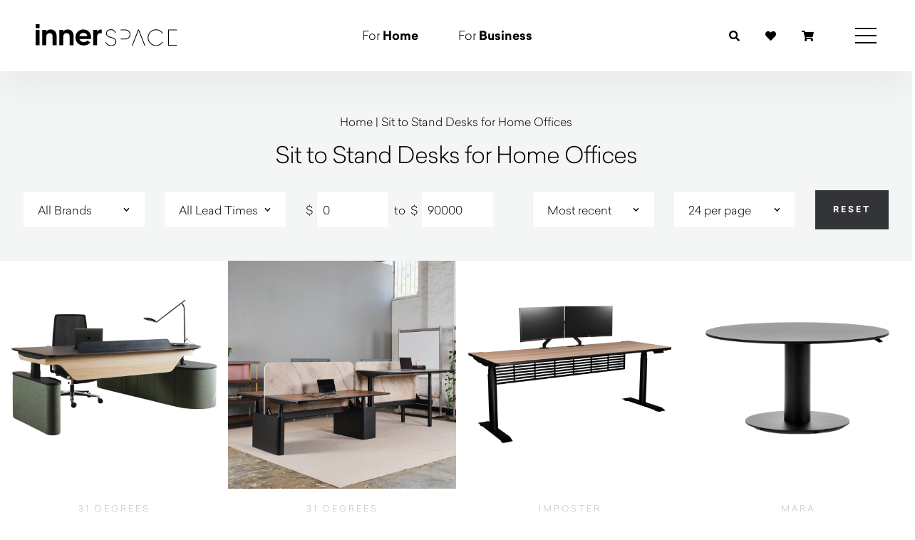

--- FILE ---
content_type: text/html; charset=UTF-8
request_url: https://www.innerspacewa.com.au/collections/home-office-sit-to-stand-desks/
body_size: 28797
content:
<!doctype html>

<html class="no-js" lang="en">

<head>
<title>Sit To Stand Desks | Innerspace</title>
    <meta name="google-site-verification" content="_pEhrz4-FwBtLMa1lh0xfpnMKve_a3_z7cGZkgjiPUc" />
    <meta charset="utf-8">
    <meta name="viewport" content="width=device-width, initial-scale=1.0">

    <meta name="msvalidate.01" content="25B2859F7C4811C6C2D73E90DF95FA90" />

    <!-- Google tag (gtag.js) -->
    <script async src="https://www.googletagmanager.com/gtag/js?id=AW-11176890142"></script>
    <script>
        window.dataLayer = window.dataLayer || [];

        function gtag() {
            dataLayer.push(arguments);
        }
        gtag('js', new Date());
        gtag('config', 'AW-11176890142');
    </script>

    <!-- Event snippet for Product Lead Form Submit conversion page (load after gtag.js) -->
    <script>
        gtag('event', 'conversion', {
            'send_to': 'AW-11176890142/JwzvCJKD9JsZEJ6ex9Ep'
        });
    </script>

    <script>
        gtag('config', 'AW-11176890142/I8OyCO38ooUZEJ6ex9Ep', {
            'phone_conversion_number': '(08) 9322 6664'
        });
    </script>

    <!-- Hotjar Tracking Code for Innerspace -->
    <script>
        (function(h, o, t, j, a, r) {
            h.hj = h.hj || function() {
                (h.hj.q = h.hj.q || []).push(arguments)
            };
            h._hjSettings = {
                hjid: 3856347,
                hjsv: 6
            };
            a = o.getElementsByTagName('head')[0];
            r = o.createElement('script');
            r.async = 1;
            r.src = t + h._hjSettings.hjid + j + h._hjSettings.hjsv;
            a.appendChild(r);
        })(window, document, 'https://static.hotjar.com/c/hotjar-', '.js?sv=');
    </script>
    
    <script type="application/ld+json">
        {
            "@context": "https://schema.org",
            "@type": "WebSite",
            "name": "Innerspace",
            "alternateName": "Innerspace",
            "url": "https://www.innerspacewa.com.au/"
        }
    </script>

    	<style>img:is([sizes="auto" i], [sizes^="auto," i]) { contain-intrinsic-size: 3000px 1500px }</style>
	<!-- Google tag (gtag.js) consent mode dataLayer added by Site Kit -->
<script type="text/javascript" id="google_gtagjs-js-consent-mode-data-layer">
/* <![CDATA[ */
window.dataLayer = window.dataLayer || [];function gtag(){dataLayer.push(arguments);}
gtag('consent', 'default', {"ad_personalization":"denied","ad_storage":"denied","ad_user_data":"denied","analytics_storage":"denied","functionality_storage":"denied","security_storage":"denied","personalization_storage":"denied","region":["AT","BE","BG","CH","CY","CZ","DE","DK","EE","ES","FI","FR","GB","GR","HR","HU","IE","IS","IT","LI","LT","LU","LV","MT","NL","NO","PL","PT","RO","SE","SI","SK"],"wait_for_update":500});
window._googlesitekitConsentCategoryMap = {"statistics":["analytics_storage"],"marketing":["ad_storage","ad_user_data","ad_personalization"],"functional":["functionality_storage","security_storage"],"preferences":["personalization_storage"]};
window._googlesitekitConsents = {"ad_personalization":"denied","ad_storage":"denied","ad_user_data":"denied","analytics_storage":"denied","functionality_storage":"denied","security_storage":"denied","personalization_storage":"denied","region":["AT","BE","BG","CH","CY","CZ","DE","DK","EE","ES","FI","FR","GB","GR","HR","HU","IE","IS","IT","LI","LT","LU","LV","MT","NL","NO","PL","PT","RO","SE","SI","SK"],"wait_for_update":500};
/* ]]> */
</script>
<!-- End Google tag (gtag.js) consent mode dataLayer added by Site Kit -->

<!-- Search Engine Optimization by Rank Math - https://rankmath.com/ -->
<meta name="description" content="Browse our catalog of Sit to Stand Desks, designed with the highest quality and comfort."/>
<meta name="robots" content="follow, index, max-snippet:-1, max-video-preview:-1, max-image-preview:large"/>
<link rel="canonical" href="https://www.innerspacewa.com.au/collections/home-office-sit-to-stand-desks/" />
<meta property="og:locale" content="en_US" />
<meta property="og:type" content="article" />
<meta property="og:title" content="Sit To Stand Desks | Innerspace" />
<meta property="og:description" content="Browse our catalog of Sit to Stand Desks, designed with the highest quality and comfort." />
<meta property="og:url" content="https://www.innerspacewa.com.au/collections/home-office-sit-to-stand-desks/" />
<meta property="og:site_name" content="Innerspace" />
<meta property="article:publisher" content="https://www.facebook.com/innerspacewa" />
<meta name="twitter:card" content="summary_large_image" />
<meta name="twitter:title" content="Sit To Stand Desks | Innerspace" />
<meta name="twitter:description" content="Browse our catalog of Sit to Stand Desks, designed with the highest quality and comfort." />
<meta name="twitter:site" content="@innerspacewa" />
<meta name="twitter:label1" content="Products" />
<meta name="twitter:data1" content="14" />
<script type="application/ld+json" class="rank-math-schema">{"@context":"https://schema.org","@graph":[{"@type":"Organization","@id":"https://www.innerspacewa.com.au/#organization","name":"Innerspace","sameAs":["https://www.facebook.com/innerspacewa","https://twitter.com/innerspacewa","https://www.pinterest.com.au/innerspace_au/"]},{"@type":"WebSite","@id":"https://www.innerspacewa.com.au/#website","url":"https://www.innerspacewa.com.au","name":"Innerspace","publisher":{"@id":"https://www.innerspacewa.com.au/#organization"},"inLanguage":"en-US"},{"@type":"BreadcrumbList","@id":"https://www.innerspacewa.com.au/collections/home-office-sit-to-stand-desks/#breadcrumb","itemListElement":[{"@type":"ListItem","position":"1","item":{"@id":"https://www.innerspacewa.com.au","name":"Home"}},{"@type":"ListItem","position":"2","item":{"@id":"https://www.innerspacewa.com.au/collections/home-office-sit-to-stand-desks/","name":"Sit to Stand Desks for Home Offices"}}]},{"@type":"CollectionPage","@id":"https://www.innerspacewa.com.au/collections/home-office-sit-to-stand-desks/#webpage","url":"https://www.innerspacewa.com.au/collections/home-office-sit-to-stand-desks/","name":"Sit To Stand Desks | Innerspace","isPartOf":{"@id":"https://www.innerspacewa.com.au/#website"},"inLanguage":"en-US","breadcrumb":{"@id":"https://www.innerspacewa.com.au/collections/home-office-sit-to-stand-desks/#breadcrumb"}}]}</script>
<!-- /Rank Math WordPress SEO plugin -->

<link rel='dns-prefetch' href='//www.googletagmanager.com' />
<link rel='dns-prefetch' href='//static.addtoany.com' />
<link rel='dns-prefetch' href='//js-ap1.hs-scripts.com' />
<link rel='dns-prefetch' href='//assets.pinterest.com' />
<link rel='dns-prefetch' href='//capi-automation.s3.us-east-2.amazonaws.com' />
<link rel='dns-prefetch' href='//fast.fonts.net' />
<link rel='stylesheet' id='wp-block-library-css' href='https://www.innerspacewa.com.au/wp-includes/css/dist/block-library/style.min.css?ver=6.8.3' type='text/css' media='all' />
<style id='classic-theme-styles-inline-css' type='text/css'>
/*! This file is auto-generated */
.wp-block-button__link{color:#fff;background-color:#32373c;border-radius:9999px;box-shadow:none;text-decoration:none;padding:calc(.667em + 2px) calc(1.333em + 2px);font-size:1.125em}.wp-block-file__button{background:#32373c;color:#fff;text-decoration:none}
</style>
<style id='global-styles-inline-css' type='text/css'>
:root{--wp--preset--aspect-ratio--square: 1;--wp--preset--aspect-ratio--4-3: 4/3;--wp--preset--aspect-ratio--3-4: 3/4;--wp--preset--aspect-ratio--3-2: 3/2;--wp--preset--aspect-ratio--2-3: 2/3;--wp--preset--aspect-ratio--16-9: 16/9;--wp--preset--aspect-ratio--9-16: 9/16;--wp--preset--color--black: #000000;--wp--preset--color--cyan-bluish-gray: #abb8c3;--wp--preset--color--white: #ffffff;--wp--preset--color--pale-pink: #f78da7;--wp--preset--color--vivid-red: #cf2e2e;--wp--preset--color--luminous-vivid-orange: #ff6900;--wp--preset--color--luminous-vivid-amber: #fcb900;--wp--preset--color--light-green-cyan: #7bdcb5;--wp--preset--color--vivid-green-cyan: #00d084;--wp--preset--color--pale-cyan-blue: #8ed1fc;--wp--preset--color--vivid-cyan-blue: #0693e3;--wp--preset--color--vivid-purple: #9b51e0;--wp--preset--gradient--vivid-cyan-blue-to-vivid-purple: linear-gradient(135deg,rgba(6,147,227,1) 0%,rgb(155,81,224) 100%);--wp--preset--gradient--light-green-cyan-to-vivid-green-cyan: linear-gradient(135deg,rgb(122,220,180) 0%,rgb(0,208,130) 100%);--wp--preset--gradient--luminous-vivid-amber-to-luminous-vivid-orange: linear-gradient(135deg,rgba(252,185,0,1) 0%,rgba(255,105,0,1) 100%);--wp--preset--gradient--luminous-vivid-orange-to-vivid-red: linear-gradient(135deg,rgba(255,105,0,1) 0%,rgb(207,46,46) 100%);--wp--preset--gradient--very-light-gray-to-cyan-bluish-gray: linear-gradient(135deg,rgb(238,238,238) 0%,rgb(169,184,195) 100%);--wp--preset--gradient--cool-to-warm-spectrum: linear-gradient(135deg,rgb(74,234,220) 0%,rgb(151,120,209) 20%,rgb(207,42,186) 40%,rgb(238,44,130) 60%,rgb(251,105,98) 80%,rgb(254,248,76) 100%);--wp--preset--gradient--blush-light-purple: linear-gradient(135deg,rgb(255,206,236) 0%,rgb(152,150,240) 100%);--wp--preset--gradient--blush-bordeaux: linear-gradient(135deg,rgb(254,205,165) 0%,rgb(254,45,45) 50%,rgb(107,0,62) 100%);--wp--preset--gradient--luminous-dusk: linear-gradient(135deg,rgb(255,203,112) 0%,rgb(199,81,192) 50%,rgb(65,88,208) 100%);--wp--preset--gradient--pale-ocean: linear-gradient(135deg,rgb(255,245,203) 0%,rgb(182,227,212) 50%,rgb(51,167,181) 100%);--wp--preset--gradient--electric-grass: linear-gradient(135deg,rgb(202,248,128) 0%,rgb(113,206,126) 100%);--wp--preset--gradient--midnight: linear-gradient(135deg,rgb(2,3,129) 0%,rgb(40,116,252) 100%);--wp--preset--font-size--small: 13px;--wp--preset--font-size--medium: 20px;--wp--preset--font-size--large: 36px;--wp--preset--font-size--x-large: 42px;--wp--preset--spacing--20: 0.44rem;--wp--preset--spacing--30: 0.67rem;--wp--preset--spacing--40: 1rem;--wp--preset--spacing--50: 1.5rem;--wp--preset--spacing--60: 2.25rem;--wp--preset--spacing--70: 3.38rem;--wp--preset--spacing--80: 5.06rem;--wp--preset--shadow--natural: 6px 6px 9px rgba(0, 0, 0, 0.2);--wp--preset--shadow--deep: 12px 12px 50px rgba(0, 0, 0, 0.4);--wp--preset--shadow--sharp: 6px 6px 0px rgba(0, 0, 0, 0.2);--wp--preset--shadow--outlined: 6px 6px 0px -3px rgba(255, 255, 255, 1), 6px 6px rgba(0, 0, 0, 1);--wp--preset--shadow--crisp: 6px 6px 0px rgba(0, 0, 0, 1);}:where(.is-layout-flex){gap: 0.5em;}:where(.is-layout-grid){gap: 0.5em;}body .is-layout-flex{display: flex;}.is-layout-flex{flex-wrap: wrap;align-items: center;}.is-layout-flex > :is(*, div){margin: 0;}body .is-layout-grid{display: grid;}.is-layout-grid > :is(*, div){margin: 0;}:where(.wp-block-columns.is-layout-flex){gap: 2em;}:where(.wp-block-columns.is-layout-grid){gap: 2em;}:where(.wp-block-post-template.is-layout-flex){gap: 1.25em;}:where(.wp-block-post-template.is-layout-grid){gap: 1.25em;}.has-black-color{color: var(--wp--preset--color--black) !important;}.has-cyan-bluish-gray-color{color: var(--wp--preset--color--cyan-bluish-gray) !important;}.has-white-color{color: var(--wp--preset--color--white) !important;}.has-pale-pink-color{color: var(--wp--preset--color--pale-pink) !important;}.has-vivid-red-color{color: var(--wp--preset--color--vivid-red) !important;}.has-luminous-vivid-orange-color{color: var(--wp--preset--color--luminous-vivid-orange) !important;}.has-luminous-vivid-amber-color{color: var(--wp--preset--color--luminous-vivid-amber) !important;}.has-light-green-cyan-color{color: var(--wp--preset--color--light-green-cyan) !important;}.has-vivid-green-cyan-color{color: var(--wp--preset--color--vivid-green-cyan) !important;}.has-pale-cyan-blue-color{color: var(--wp--preset--color--pale-cyan-blue) !important;}.has-vivid-cyan-blue-color{color: var(--wp--preset--color--vivid-cyan-blue) !important;}.has-vivid-purple-color{color: var(--wp--preset--color--vivid-purple) !important;}.has-black-background-color{background-color: var(--wp--preset--color--black) !important;}.has-cyan-bluish-gray-background-color{background-color: var(--wp--preset--color--cyan-bluish-gray) !important;}.has-white-background-color{background-color: var(--wp--preset--color--white) !important;}.has-pale-pink-background-color{background-color: var(--wp--preset--color--pale-pink) !important;}.has-vivid-red-background-color{background-color: var(--wp--preset--color--vivid-red) !important;}.has-luminous-vivid-orange-background-color{background-color: var(--wp--preset--color--luminous-vivid-orange) !important;}.has-luminous-vivid-amber-background-color{background-color: var(--wp--preset--color--luminous-vivid-amber) !important;}.has-light-green-cyan-background-color{background-color: var(--wp--preset--color--light-green-cyan) !important;}.has-vivid-green-cyan-background-color{background-color: var(--wp--preset--color--vivid-green-cyan) !important;}.has-pale-cyan-blue-background-color{background-color: var(--wp--preset--color--pale-cyan-blue) !important;}.has-vivid-cyan-blue-background-color{background-color: var(--wp--preset--color--vivid-cyan-blue) !important;}.has-vivid-purple-background-color{background-color: var(--wp--preset--color--vivid-purple) !important;}.has-black-border-color{border-color: var(--wp--preset--color--black) !important;}.has-cyan-bluish-gray-border-color{border-color: var(--wp--preset--color--cyan-bluish-gray) !important;}.has-white-border-color{border-color: var(--wp--preset--color--white) !important;}.has-pale-pink-border-color{border-color: var(--wp--preset--color--pale-pink) !important;}.has-vivid-red-border-color{border-color: var(--wp--preset--color--vivid-red) !important;}.has-luminous-vivid-orange-border-color{border-color: var(--wp--preset--color--luminous-vivid-orange) !important;}.has-luminous-vivid-amber-border-color{border-color: var(--wp--preset--color--luminous-vivid-amber) !important;}.has-light-green-cyan-border-color{border-color: var(--wp--preset--color--light-green-cyan) !important;}.has-vivid-green-cyan-border-color{border-color: var(--wp--preset--color--vivid-green-cyan) !important;}.has-pale-cyan-blue-border-color{border-color: var(--wp--preset--color--pale-cyan-blue) !important;}.has-vivid-cyan-blue-border-color{border-color: var(--wp--preset--color--vivid-cyan-blue) !important;}.has-vivid-purple-border-color{border-color: var(--wp--preset--color--vivid-purple) !important;}.has-vivid-cyan-blue-to-vivid-purple-gradient-background{background: var(--wp--preset--gradient--vivid-cyan-blue-to-vivid-purple) !important;}.has-light-green-cyan-to-vivid-green-cyan-gradient-background{background: var(--wp--preset--gradient--light-green-cyan-to-vivid-green-cyan) !important;}.has-luminous-vivid-amber-to-luminous-vivid-orange-gradient-background{background: var(--wp--preset--gradient--luminous-vivid-amber-to-luminous-vivid-orange) !important;}.has-luminous-vivid-orange-to-vivid-red-gradient-background{background: var(--wp--preset--gradient--luminous-vivid-orange-to-vivid-red) !important;}.has-very-light-gray-to-cyan-bluish-gray-gradient-background{background: var(--wp--preset--gradient--very-light-gray-to-cyan-bluish-gray) !important;}.has-cool-to-warm-spectrum-gradient-background{background: var(--wp--preset--gradient--cool-to-warm-spectrum) !important;}.has-blush-light-purple-gradient-background{background: var(--wp--preset--gradient--blush-light-purple) !important;}.has-blush-bordeaux-gradient-background{background: var(--wp--preset--gradient--blush-bordeaux) !important;}.has-luminous-dusk-gradient-background{background: var(--wp--preset--gradient--luminous-dusk) !important;}.has-pale-ocean-gradient-background{background: var(--wp--preset--gradient--pale-ocean) !important;}.has-electric-grass-gradient-background{background: var(--wp--preset--gradient--electric-grass) !important;}.has-midnight-gradient-background{background: var(--wp--preset--gradient--midnight) !important;}.has-small-font-size{font-size: var(--wp--preset--font-size--small) !important;}.has-medium-font-size{font-size: var(--wp--preset--font-size--medium) !important;}.has-large-font-size{font-size: var(--wp--preset--font-size--large) !important;}.has-x-large-font-size{font-size: var(--wp--preset--font-size--x-large) !important;}
:where(.wp-block-post-template.is-layout-flex){gap: 1.25em;}:where(.wp-block-post-template.is-layout-grid){gap: 1.25em;}
:where(.wp-block-columns.is-layout-flex){gap: 2em;}:where(.wp-block-columns.is-layout-grid){gap: 2em;}
:root :where(.wp-block-pullquote){font-size: 1.5em;line-height: 1.6;}
</style>
<link rel='stylesheet' id='dashicons-css' href='https://www.innerspacewa.com.au/wp-includes/css/dashicons.min.css?ver=6.8.3' type='text/css' media='all' />
<link rel='stylesheet' id='mmenu-css' href='https://www.innerspacewa.com.au/wp-content/plugins/mmenu/css/mmenu.css?ver=15' type='text/css' media='all' />
<style id='woocommerce-inline-inline-css' type='text/css'>
.woocommerce form .form-row .required { visibility: visible; }
</style>
<link rel='stylesheet' id='pinterest-for-woocommerce-pins-css' href='//www.innerspacewa.com.au/wp-content/plugins/pinterest-for-woocommerce/assets/css/frontend/pinterest-for-woocommerce-pins.min.css?ver=1.4.23' type='text/css' media='all' />
<link rel='stylesheet' id='search-filter-plugin-styles-css' href='https://www.innerspacewa.com.au/wp-content/plugins/search-filter-pro/public/assets/css/search-filter.min.css?ver=2.5.21' type='text/css' media='all' />
<link rel='stylesheet' id='perfect-scrollbar-css' href='https://www.innerspacewa.com.au/wp-content/plugins/woo-smart-wishlist/assets/libs/perfect-scrollbar/css/perfect-scrollbar.min.css?ver=6.8.3' type='text/css' media='all' />
<link rel='stylesheet' id='perfect-scrollbar-wpc-css' href='https://www.innerspacewa.com.au/wp-content/plugins/woo-smart-wishlist/assets/libs/perfect-scrollbar/css/custom-theme.css?ver=6.8.3' type='text/css' media='all' />
<link rel='stylesheet' id='woosw-icons-css' href='https://www.innerspacewa.com.au/wp-content/plugins/woo-smart-wishlist/assets/css/icons.css?ver=5.0.7' type='text/css' media='all' />
<link rel='stylesheet' id='woosw-frontend-css' href='https://www.innerspacewa.com.au/wp-content/plugins/woo-smart-wishlist/assets/css/frontend.css?ver=5.0.7' type='text/css' media='all' />
<style id='woosw-frontend-inline-css' type='text/css'>
.woosw-popup .woosw-popup-inner .woosw-popup-content .woosw-popup-content-bot .woosw-notice { background-color: #5fbd74; } .woosw-popup .woosw-popup-inner .woosw-popup-content .woosw-popup-content-bot .woosw-popup-content-bot-inner a:hover { color: #5fbd74; border-color: #5fbd74; } 
</style>
<link rel='stylesheet' id='fonts-css' href='https://fast.fonts.net/cssapi/b9150d54-8208-4e5a-a4c6-e57c51a35c94.css?ver=6.8.3' type='text/css' media='all' />
<link rel='stylesheet' id='fontawesome-css' href='https://www.innerspacewa.com.au/wp-content/themes/innerspace/fonts/fontawesome/css/all.min.css?ver=6.8.3' type='text/css' media='all' />
<link rel='stylesheet' id='slick_css-css' href='https://www.innerspacewa.com.au/wp-content/themes/innerspace/js/slick.css?ver=6.8.3' type='text/css' media='all' />
<link rel='stylesheet' id='fancybox-css' href='https://www.innerspacewa.com.au/wp-content/themes/innerspace/js/jquery.fancybox.css?ver=6.8.3' type='text/css' media='all' />
<link rel='stylesheet' id='lenis-css' href='https://www.innerspacewa.com.au/wp-content/themes/innerspace/css/lenis.css?ver=6.8.3' type='text/css' media='all' />
<link rel='stylesheet' id='hero-css' href='https://www.innerspacewa.com.au/wp-content/themes/innerspace/css/hero.css?c=1347&#038;ver=6.8.3' type='text/css' media='all' />
<link rel='stylesheet' id='loading-bar-css' href='https://www.innerspacewa.com.au/wp-content/themes/innerspace/css/loading-bar.css?c=547&#038;ver=6.8.3' type='text/css' media='all' />
<link rel='stylesheet' id='stylesheet-css' href='https://www.innerspacewa.com.au/wp-content/themes/innerspace/css/styles.css?ver=1764745541' type='text/css' media='all' />
<link rel='stylesheet' id='main-css' href='https://www.innerspacewa.com.au/wp-content/themes/innerspace/static/style.css?ver=1764745539' type='text/css' media='all' />
<link rel='stylesheet' id='mega-menu-css' href='https://www.innerspacewa.com.au/wp-content/themes/innerspace/css/mega-menu.css?c=6750&#038;ver=6.8.3' type='text/css' media='all' />
<link rel='stylesheet' id='woocommerce-custom-css' href='https://www.innerspacewa.com.au/wp-content/themes/innerspace/css/woocommerce.css?c=1844&#038;ver=6.8.3' type='text/css' media='all' />
<link rel='stylesheet' id='addtoany-css' href='https://www.innerspacewa.com.au/wp-content/plugins/add-to-any/addtoany.min.css?ver=1.16' type='text/css' media='all' />
<script type="text/javascript" id="woocommerce-google-analytics-integration-gtag-js-after">
/* <![CDATA[ */
/* Google Analytics for WooCommerce (gtag.js) */
					window.dataLayer = window.dataLayer || [];
					function gtag(){dataLayer.push(arguments);}
					// Set up default consent state.
					for ( const mode of [{"analytics_storage":"denied","ad_storage":"denied","ad_user_data":"denied","ad_personalization":"denied","region":["AT","BE","BG","HR","CY","CZ","DK","EE","FI","FR","DE","GR","HU","IS","IE","IT","LV","LI","LT","LU","MT","NL","NO","PL","PT","RO","SK","SI","ES","SE","GB","CH"]}] || [] ) {
						gtag( "consent", "default", { "wait_for_update": 500, ...mode } );
					}
					gtag("js", new Date());
					gtag("set", "developer_id.dOGY3NW", true);
					gtag("config", "G-PG8CYZBP73", {"track_404":true,"allow_google_signals":true,"logged_in":false,"linker":{"domains":["hello.innerspace.com.au"],"allow_incoming":true},"custom_map":{"dimension1":"logged_in"}});
/* ]]> */
</script>
<script type="text/javascript" id="addtoany-core-js-before">
/* <![CDATA[ */
window.a2a_config=window.a2a_config||{};a2a_config.callbacks=[];a2a_config.overlays=[];a2a_config.templates={};
a2a_config.icon_color="transparent,#000000";
/* ]]> */
</script>
<script type="text/javascript" defer src="https://static.addtoany.com/menu/page.js" id="addtoany-core-js"></script>
<script type="text/javascript" src="https://www.innerspacewa.com.au/wp-includes/js/jquery/jquery.min.js?ver=3.7.1" id="jquery-core-js"></script>
<script type="text/javascript" src="https://www.innerspacewa.com.au/wp-includes/js/jquery/jquery-migrate.min.js?ver=3.4.1" id="jquery-migrate-js"></script>
<script type="text/javascript" defer src="https://www.innerspacewa.com.au/wp-content/plugins/add-to-any/addtoany.min.js?ver=1.1" id="addtoany-jquery-js"></script>
<script type="text/javascript" src="https://www.innerspacewa.com.au/wp-content/plugins/mmenu/js/mmenu.js?ver=15" id="mmenu-js"></script>
<script type="text/javascript" src="https://www.innerspacewa.com.au/wp-content/plugins/stop-user-enumeration/frontend/js/frontend.js?ver=1.7.5" id="stop-user-enumeration-js" defer="defer" data-wp-strategy="defer"></script>
<script type="text/javascript" src="https://www.innerspacewa.com.au/wp-content/plugins/woocommerce/assets/js/jquery-blockui/jquery.blockUI.min.js?ver=2.7.0-wc.10.4.3" id="wc-jquery-blockui-js" data-wp-strategy="defer"></script>
<script type="text/javascript" id="wc-add-to-cart-js-extra">
/* <![CDATA[ */
var wc_add_to_cart_params = {"ajax_url":"\/wp-admin\/admin-ajax.php","wc_ajax_url":"\/?wc-ajax=%%endpoint%%","i18n_view_cart":"View cart","cart_url":"https:\/\/www.innerspacewa.com.au\/cart\/","is_cart":"","cart_redirect_after_add":"yes"};
/* ]]> */
</script>
<script type="text/javascript" src="https://www.innerspacewa.com.au/wp-content/plugins/woocommerce/assets/js/frontend/add-to-cart.min.js?ver=10.4.3" id="wc-add-to-cart-js" defer="defer" data-wp-strategy="defer"></script>
<script type="text/javascript" src="https://www.innerspacewa.com.au/wp-content/plugins/woocommerce/assets/js/js-cookie/js.cookie.min.js?ver=2.1.4-wc.10.4.3" id="wc-js-cookie-js" data-wp-strategy="defer"></script>
<script type="text/javascript" id="search-filter-plugin-build-js-extra">
/* <![CDATA[ */
var SF_LDATA = {"ajax_url":"https:\/\/www.innerspacewa.com.au\/wp-admin\/admin-ajax.php","home_url":"https:\/\/www.innerspacewa.com.au\/","extensions":[]};
/* ]]> */
</script>
<script type="text/javascript" src="https://www.innerspacewa.com.au/wp-content/plugins/search-filter-pro/public/assets/js/search-filter-build.min.js?ver=2.5.21" id="search-filter-plugin-build-js"></script>
<script type="text/javascript" src="https://www.innerspacewa.com.au/wp-content/plugins/search-filter-pro/public/assets/js/chosen.jquery.min.js?ver=2.5.21" id="search-filter-plugin-chosen-js"></script>
<script type="text/javascript" src="https://www.innerspacewa.com.au/wp-content/themes/innerspace/js/jquery.easing-1.3.pack.js?ver=6.8.3" id="jquery-easing-js"></script>
<script type="text/javascript" src="https://www.innerspacewa.com.au/wp-content/themes/innerspace/js/modernizr-1.7.min.js?ver=6.8.3" id="modernizr-js"></script>
<script type="text/javascript" src="https://www.innerspacewa.com.au/wp-content/themes/innerspace/js/gsap.min.js?c=8657&amp;ver=6.8.3" id="gsap-js"></script>
<script type="text/javascript" src="https://www.innerspacewa.com.au/wp-content/themes/innerspace/js/ScrollMagic.min.js?ver=6.8.3" id="scrollmagic-js"></script>
<script type="text/javascript" src="https://www.innerspacewa.com.au/wp-content/themes/innerspace/js/jquery.scrollTo-1.4.3.1-min.js?ver=6.8.3" id="scrollto-js"></script>
<script type="text/javascript" src="https://www.innerspacewa.com.au/wp-content/themes/innerspace/js/animation.gsap.min.js?ver=6.8.3" id="scrollmagic-gsap-js"></script>
<script type="text/javascript" src="https://www.innerspacewa.com.au/wp-content/themes/innerspace/js/debug.addIndicators.min.js?ver=6.8.3" id="scrollmagic-debug-js"></script>
<script type="text/javascript" src="https://www.innerspacewa.com.au/wp-content/themes/innerspace/js/jquery.fancybox.min.js?ver=6.8.3" id="fancybox_js-js"></script>

<!-- Google tag (gtag.js) snippet added by Site Kit -->
<!-- Google Analytics snippet added by Site Kit -->
<script type="text/javascript" src="https://www.googletagmanager.com/gtag/js?id=GT-NCHT3QX" id="google_gtagjs-js" async></script>
<script type="text/javascript" id="google_gtagjs-js-after">
/* <![CDATA[ */
window.dataLayer = window.dataLayer || [];function gtag(){dataLayer.push(arguments);}
gtag("set","linker",{"domains":["www.innerspacewa.com.au"]});
gtag("js", new Date());
gtag("set", "developer_id.dZTNiMT", true);
gtag("config", "GT-NCHT3QX");
 window._googlesitekit = window._googlesitekit || {}; window._googlesitekit.throttledEvents = []; window._googlesitekit.gtagEvent = (name, data) => { var key = JSON.stringify( { name, data } ); if ( !! window._googlesitekit.throttledEvents[ key ] ) { return; } window._googlesitekit.throttledEvents[ key ] = true; setTimeout( () => { delete window._googlesitekit.throttledEvents[ key ]; }, 5 ); gtag( "event", name, { ...data, event_source: "site-kit" } ); }; 
/* ]]> */
</script>
<meta name="generator" content="WordPress 6.8.3" />
<meta name="generator" content="Site Kit by Google 1.170.0" />			<!-- DO NOT COPY THIS SNIPPET! Start of Page Analytics Tracking for HubSpot WordPress plugin v11.3.37-->
			<script class="hsq-set-content-id" data-content-id="listing-page">
				var _hsq = _hsq || [];
				_hsq.push(["setContentType", "listing-page"]);
			</script>
			<!-- DO NOT COPY THIS SNIPPET! End of Page Analytics Tracking for HubSpot WordPress plugin -->
			<style id="mystickymenu" type="text/css">#mysticky-nav { width:100%; position: static; height: auto !important; }#mysticky-nav.wrapfixed { position:fixed; left: 0px; margin-top:0px;  z-index: 99990; -webkit-transition: 0.3s; -moz-transition: 0.3s; -o-transition: 0.3s; transition: 0.3s; -ms-filter:"progid:DXImageTransform.Microsoft.Alpha(Opacity=90)"; filter: alpha(opacity=90); opacity:0.9; background-color: #f7f5e7;}#mysticky-nav.wrapfixed .myfixed{ background-color: #f7f5e7; position: relative;top: auto;left: auto;right: auto;}#mysticky-nav .myfixed { margin:0 auto; float:none; border:0px; background:none; max-width:100%; }</style>			<style type="text/css">
																															</style>
			
		<script>
		(function(h,o,t,j,a,r){
			h.hj=h.hj||function(){(h.hj.q=h.hj.q||[]).push(arguments)};
			h._hjSettings={hjid:5065156,hjsv:5};
			a=o.getElementsByTagName('head')[0];
			r=o.createElement('script');r.async=1;
			r.src=t+h._hjSettings.hjid+j+h._hjSettings.hjsv;
			a.appendChild(r);
		})(window,document,'//static.hotjar.com/c/hotjar-','.js?sv=');
		</script>
		<!-- Google site verification - Google for WooCommerce -->
<meta name="google-site-verification" content="cLs355Y0DMknFq4vpf1pjyiYv3cSLw1CVEmXMrJqJk8" />
	<noscript><style>.woocommerce-product-gallery{ opacity: 1 !important; }</style></noscript>
				<script  type="text/javascript">
				!function(f,b,e,v,n,t,s){if(f.fbq)return;n=f.fbq=function(){n.callMethod?
					n.callMethod.apply(n,arguments):n.queue.push(arguments)};if(!f._fbq)f._fbq=n;
					n.push=n;n.loaded=!0;n.version='2.0';n.queue=[];t=b.createElement(e);t.async=!0;
					t.src=v;s=b.getElementsByTagName(e)[0];s.parentNode.insertBefore(t,s)}(window,
					document,'script','https://connect.facebook.net/en_US/fbevents.js');
			</script>
			<!-- WooCommerce Facebook Integration Begin -->
			<script  type="text/javascript">

				fbq('init', '881883945705800', {}, {
    "agent": "woocommerce_6-10.4.3-3.5.15"
});

				document.addEventListener( 'DOMContentLoaded', function() {
					// Insert placeholder for events injected when a product is added to the cart through AJAX.
					document.body.insertAdjacentHTML( 'beforeend', '<div class=\"wc-facebook-pixel-event-placeholder\"></div>' );
				}, false );

			</script>
			<!-- WooCommerce Facebook Integration End -->
			
<!-- Google Tag Manager snippet added by Site Kit -->
<script type="text/javascript">
/* <![CDATA[ */

			( function( w, d, s, l, i ) {
				w[l] = w[l] || [];
				w[l].push( {'gtm.start': new Date().getTime(), event: 'gtm.js'} );
				var f = d.getElementsByTagName( s )[0],
					j = d.createElement( s ), dl = l != 'dataLayer' ? '&l=' + l : '';
				j.async = true;
				j.src = 'https://www.googletagmanager.com/gtm.js?id=' + i + dl;
				f.parentNode.insertBefore( j, f );
			} )( window, document, 'script', 'dataLayer', 'GTM-PDJ27KP7' );
			
/* ]]> */
</script>

<!-- End Google Tag Manager snippet added by Site Kit -->
<link rel="icon" href="https://www.innerspacewa.com.au/wp-content/uploads/2025/07/cropped-favicon-innerspace-32x32.png" sizes="32x32" />
<link rel="icon" href="https://www.innerspacewa.com.au/wp-content/uploads/2025/07/cropped-favicon-innerspace-192x192.png" sizes="192x192" />
<link rel="apple-touch-icon" href="https://www.innerspacewa.com.au/wp-content/uploads/2025/07/cropped-favicon-innerspace-180x180.png" />
<meta name="msapplication-TileImage" content="https://www.innerspacewa.com.au/wp-content/uploads/2025/07/cropped-favicon-innerspace-270x270.png" />
</head>


<body class="archive tax-product_cat term-home-office-sit-to-stand-desks term-203 wp-theme-innerspace theme-innerspace woocommerce woocommerce-page woocommerce-no-js">

    <!-- Google Tag Manager (noscript) -->
    <noscript><iframe src="https://www.googletagmanager.com/ns.html?id=GTM-5HFBMM"
            height="0" width="0" style="display:none;visibility:hidden"></iframe></noscript>
    <!-- End Google Tag Manager (noscript) -->
    <div id="stickyContainer" style="position: sticky; top: 0; z-index: 1000;">
        <style>
            #stickyContainer {
                position: sticky;
                top: 0;
                z-index: 1000;
            }

            header.main {
                position: sticky !important;
            }
        </style>

        <!-- 	<script>
    document.getElementById('close-button').addEventListener('click', function() {
        document.getElementById('sticky-banner').style.display = 'none';
    });
</script> -->

        <header class="main">

            
            <a href="https://www.innerspacewa.com.au" class="logo"><img src="https://www.innerspacewa.com.au/wp-content/themes/innerspace/images/logo_new.svg" alt="Innerspace" /></a>

            
            <div id="menu-location-product-menu" class="menu-top-level-menu-container"><ul id="menu-top-level-menu" class="menu"><li id="menu-item-22254" class="forhome menu-item menu-item-type-custom menu-item-object-custom menu-item-home stacked menu-item-22254"><a href="https://www.innerspacewa.com.au/">For <strong>Home</strong></a></li>
<li id="menu-item-22255" class="forbusiness menu-item menu-item-type-custom menu-item-object-custom menu-item-home stacked menu-item-22255"><a href="https://www.innerspacewa.com.au/">For <strong>Business</strong></a></li>
</ul></div>            <div id="menu-location-secondary-menu" class="menu-secondary-menu-container"><ul id="menu-secondary-menu" class="menu"><li id="menu-item-52348" class="menu-item menu-item-type-post_type menu-item-object-page stacked menu-item-52348"><a href="https://www.innerspacewa.com.au/terms-and-conditions/">Terms and Conditions</a></li>
<li id="menu-item-52346" class="menu-item menu-item-type-post_type menu-item-object-page stacked menu-item-52346"><a href="https://www.innerspacewa.com.au/delivery/">Delivery Policy</a></li>
<li id="menu-item-52347" class="menu-item menu-item-type-post_type menu-item-object-page stacked menu-item-52347"><a href="https://www.innerspacewa.com.au/returns-policy/">Returns Policy</a></li>
<li id="menu-item-54947" class="menu-item menu-item-type-post_type menu-item-object-page stacked menu-item-54947"><a href="https://www.innerspacewa.com.au/careers/">Careers</a></li>
<li id="menu-item-52349" class="menu-item menu-item-type-custom menu-item-object-custom stacked menu-item-52349"><a href="https://hello.innerspacewa.com.au/warranty">Warranty</a></li>
<li id="menu-item-52345" class="menu-item menu-item-type-post_type menu-item-object-page menu-item-privacy-policy stacked menu-item-52345"><a rel="privacy-policy" href="https://www.innerspacewa.com.au/privacy-policy/">Privacy Policy</a></li>
<li id="menu-item-52350" class="menu-item menu-item-type-custom menu-item-object-custom stacked menu-item-52350"><a href="https://www.innerspacewa.com.au/wp-content/uploads/2023/10/Innerspace-Care-Maintenance-Manual-OCT2023-.pdf">Care and Maintenance</a></li>
<li id="menu-item-52580" class="menu-item menu-item-type-custom menu-item-object-custom stacked menu-item-52580"><a href="https://hello.innerspacewa.com.au/frequently-asked-questions">FAQs</a></li>
<li class="right"><a class="header_search" href="https://www.innerspacewa.com.au" title="Search"><i class="fas fa-search"></i></a></li><li class="right"><a class="wcmenuwishlist-contents" href="https://www.innerspacewa.com.au/wishlist/" title="View your wishlist"><i class="fas fa-heart"></i></a></li><li class="right"><a class="wcmenucart-contents" href="https://www.innerspacewa.com.au/cart/" title="Start shopping"><i class="fas fa-shopping-cart"></i> </a></li></ul></div>            <a href="#" class="desktop_hamburger">
                <div class="hamburger">
                    <div class="hamburger1"></div>
                    <div class="hamburger2"></div>
                    <div class="hamburger3"></div>
                </div>
            </a>
            <div class="search_mobile">
                <a class="header_search" href="https://www.innerspacewa.com.au" title="Search"><i class="fas fa-search"></i></a>
                <li class="left"><a class="wcmenuwishlist-contents" href="' . home_url('/wishlist/') . '" title="View your wishlist"><i class="fas fa-heart"></i></a></li>
            </div>

            <a href="#mm-1" class="nav_toggle">
                <div class="hamburger">
                    <div class="hamburger1"></div>
                    <div class="hamburger2"></div>
                    <div class="hamburger3"></div>
                </div>
            </a>
            <!--<a class="mm-btn mm-btn_close" href="https://www.innerspacewa.com.au" aria-owns="mm-1"><span class="mm-sronly">Close menu</span></a>-->
            
            <script>
                function add_shop_by_brand_menu_item(items, args) {
                    if (args.theme_location == 'product-menu') { // Change to the correct menu location if needed
                        var shop_by_brand = '<li class="menu-item shopbybrand"><a href="https://www.innerspacewa.com.au/brands/">Shop by Brand</a></li>';
                        items += shop_by_brand;
                    }
                    return items;
                }
            </script>

            <script>
                document.addEventListener("DOMContentLoaded", function() {
                    document.querySelectorAll(".shopbybrand a").forEach(function(link) {
                        link.addEventListener("click", function(event) {
                            event.preventDefault(); // Prevents any unwanted interference
                            window.location.href = this.href; // Redirects to the specified URL
                        });
                    });
                });
            </script>

        </header>
    </div><div id="primary" class="content-area"><main id="main" class="site-main" role="main">
<div class="cat_header ">
	<div class="cat_header_text">
		<div>
		<script>console.log('term', 'Sit to Stand Desks for Home Offices');</script>		
			<nav aria-label="breadcrumbs" class="rank-math-breadcrumb"><p><a href="https://www.innerspacewa.com.au">Home</a><span class="separator"> | </span><span class="last">Sit to Stand Desks for Home Offices</span></p></nav>			
						
			<h1 class="">Sit to Stand Desks for Home Offices</h1>
			
		
						
									
				
		</div>
	</div>
	
		
</div>

<div class="shop_ordering">

	<form data-sf-form-id='22266' data-is-rtl='0' data-maintain-state='' data-results-url='https://www.innerspacewa.com.au/shop/' data-ajax-url='https://www.innerspacewa.com.au/shop/?sf_data=all' data-ajax-form-url='https://www.innerspacewa.com.au/?sfid=22266&amp;sf_action=get_data&amp;sf_data=form' data-display-result-method='custom_woocommerce_store' data-use-history-api='1' data-template-loaded='0' data-taxonomy-archives='1' data-current-taxonomy-archive='product_cat' data-lang-code='en' data-ajax='1' data-ajax-data-type='html' data-ajax-links-selector='.woocommerce-pagination a' data-ajax-target='#main' data-ajax-pagination-type='normal' data-update-ajax-url='1' data-only-results-ajax='0' data-scroll-to-pos='0' data-init-paged='1' data-auto-update='' data-auto-count='1' action='https://www.innerspacewa.com.au/shop/' method='post' class='searchandfilter' id='search-filter-form-22266' autocomplete='off' data-instance-count='1'><ul><li class="sf-field-taxonomy-product_cat" data-sf-field-name="_sft_product_cat" data-sf-field-type="taxonomy" data-sf-field-input-type="select" data-sf-term-rewrite='["https:\/\/www.innerspacewa.com.au\/collections\/[0]\/","https:\/\/www.innerspacewa.com.au\/collections\/[1]\/","https:\/\/www.innerspacewa.com.au\/collections\/[2]\/","https:\/\/www.innerspacewa.com.au\/collections\/[3]\/"]' data-sf-taxonomy-archive='1'>		<label>
				<select name="_sft_product_cat[]" class="sf-input-select" title="">
			
						<option class="sf-level-0 sf-item-0" data-sf-count="0" data-sf-depth="0" value="">All categories</option>
						<option class="sf-level-0 sf-item-1054" data-sf-count="38" data-sf-depth="0" value="bedroom">Bedroom&nbsp;&nbsp;(38)</option>
						<option class="sf-level-1 sf-item-608" data-sf-count="8" data-sf-depth="1" value="designer-beds">&nbsp;&nbsp;&nbsp;Beds&nbsp;&nbsp;(8)</option>
						<option class="sf-level-1 sf-item-609" data-sf-count="22" data-sf-depth="1" value="designer-bedside-tables">&nbsp;&nbsp;&nbsp;Bedside Tables&nbsp;&nbsp;(22)</option>
						<option class="sf-level-1 sf-item-465" data-sf-count="6" data-sf-depth="1" value="storage-bedroom">&nbsp;&nbsp;&nbsp;Storage&nbsp;&nbsp;(6)</option>
						<option class="sf-level-2 sf-item-573" data-sf-count="2" data-sf-depth="2" value="chest-of-drawers">&nbsp;&nbsp;&nbsp;&nbsp;&nbsp;&nbsp;Chest of Drawers&nbsp;&nbsp;(2)</option>
						<option class="sf-level-0 sf-item-1307" data-sf-count="0" data-sf-depth="0" value="black-friday-sale">Black Friday&nbsp;&nbsp;(0)</option>
						<option class="sf-level-0 sf-item-1270" data-sf-count="9" data-sf-depth="0" value="clearance">Clearance&nbsp;&nbsp;(9)</option>
						<option class="sf-level-0 sf-item-1053" data-sf-count="80" data-sf-depth="0" value="decorative">Decorative&nbsp;&nbsp;(80)</option>
						<option class="sf-level-1 sf-item-972" data-sf-count="50" data-sf-depth="1" value="clocks">&nbsp;&nbsp;&nbsp;Clocks&nbsp;&nbsp;(50)</option>
						<option class="sf-level-2 sf-item-688" data-sf-count="8" data-sf-depth="2" value="designer-table-clocks">&nbsp;&nbsp;&nbsp;&nbsp;&nbsp;&nbsp;Table Clocks&nbsp;&nbsp;(8)</option>
						<option class="sf-level-2 sf-item-700" data-sf-count="40" data-sf-depth="2" value="designer-wall-clocks">&nbsp;&nbsp;&nbsp;&nbsp;&nbsp;&nbsp;Wall Clocks&nbsp;&nbsp;(40)</option>
						<option class="sf-level-2 sf-item-230" data-sf-count="2" data-sf-depth="2" value="wall-fixtures">&nbsp;&nbsp;&nbsp;&nbsp;&nbsp;&nbsp;Wall Fixtures&nbsp;&nbsp;(2)</option>
						<option class="sf-level-1 sf-item-441" data-sf-count="12" data-sf-depth="1" value="designer-coat-hooks">&nbsp;&nbsp;&nbsp;Coat Hooks&nbsp;&nbsp;(12)</option>
						<option class="sf-level-1 sf-item-344" data-sf-count="7" data-sf-depth="1" value="designer-coat-stands">&nbsp;&nbsp;&nbsp;Coat Stands&nbsp;&nbsp;(7)</option>
						<option class="sf-level-1 sf-item-314" data-sf-count="2" data-sf-depth="1" value="decorative-floor-mirrors">&nbsp;&nbsp;&nbsp;Floor Mirrors&nbsp;&nbsp;(2)</option>
						<option class="sf-level-1 sf-item-320" data-sf-count="1" data-sf-depth="1" value="designer-umbrella-stands">&nbsp;&nbsp;&nbsp;Umbrella Stands&nbsp;&nbsp;(1)</option>
						<option class="sf-level-1 sf-item-93" data-sf-count="0" data-sf-depth="1" value="designer-wall-art">&nbsp;&nbsp;&nbsp;Wall Art&nbsp;&nbsp;(0)</option>
						<option class="sf-level-1 sf-item-315" data-sf-count="3" data-sf-depth="1" value="decorative-wall-mirrors">&nbsp;&nbsp;&nbsp;Wall Mirrors&nbsp;&nbsp;(3)</option>
						<option class="sf-level-0 sf-item-967" data-sf-count="419" data-sf-depth="0" value="dining">Dining&nbsp;&nbsp;(419)</option>
						<option class="sf-level-1 sf-item-623" data-sf-count="206" data-sf-depth="1" value="designer-dining-chairs">&nbsp;&nbsp;&nbsp;Dining Chairs&nbsp;&nbsp;(206)</option>
						<option class="sf-level-1 sf-item-625" data-sf-count="81" data-sf-depth="1" value="designer-dining-tables">&nbsp;&nbsp;&nbsp;Dining Tables&nbsp;&nbsp;(81)</option>
						<option class="sf-level-2 sf-item-629" data-sf-count="3" data-sf-depth="2" value="designer-extendable-dining-tables">&nbsp;&nbsp;&nbsp;&nbsp;&nbsp;&nbsp;Extendable Dining Tables&nbsp;&nbsp;(3)</option>
						<option class="sf-level-2 sf-item-986" data-sf-count="18" data-sf-depth="2" value="large-10-14-people">&nbsp;&nbsp;&nbsp;&nbsp;&nbsp;&nbsp;Large 10-14 people&nbsp;&nbsp;(18)</option>
						<option class="sf-level-2 sf-item-985" data-sf-count="28" data-sf-depth="2" value="medium-6-8-people">&nbsp;&nbsp;&nbsp;&nbsp;&nbsp;&nbsp;Medium 6-8 people&nbsp;&nbsp;(28)</option>
						<option class="sf-level-2 sf-item-981" data-sf-count="22" data-sf-depth="2" value="rectangulartables">&nbsp;&nbsp;&nbsp;&nbsp;&nbsp;&nbsp;Rectangular Tables&nbsp;&nbsp;(22)</option>
						<option class="sf-level-2 sf-item-982" data-sf-count="39" data-sf-depth="2" value="roundtable">&nbsp;&nbsp;&nbsp;&nbsp;&nbsp;&nbsp;Round Tables&nbsp;&nbsp;(39)</option>
						<option class="sf-level-2 sf-item-984" data-sf-count="24" data-sf-depth="2" value="small-2-4-people">&nbsp;&nbsp;&nbsp;&nbsp;&nbsp;&nbsp;Small 2-4 people&nbsp;&nbsp;(24)</option>
						<option class="sf-level-2 sf-item-983" data-sf-count="20" data-sf-depth="2" value="square">&nbsp;&nbsp;&nbsp;&nbsp;&nbsp;&nbsp;Square&nbsp;&nbsp;(20)</option>
						<option class="sf-level-2 sf-item-980" data-sf-count="24" data-sf-depth="2" value="timber">&nbsp;&nbsp;&nbsp;&nbsp;&nbsp;&nbsp;Timber&nbsp;&nbsp;(24)</option>
						<option class="sf-level-1 sf-item-685" data-sf-count="114" data-sf-depth="1" value="designer-stools">&nbsp;&nbsp;&nbsp;Stools&nbsp;&nbsp;(114)</option>
						<option class="sf-level-1 sf-item-987" data-sf-count="20" data-sf-depth="1" value="storage-dining">&nbsp;&nbsp;&nbsp;Storage&nbsp;&nbsp;(20)</option>
						<option class="sf-level-2 sf-item-988" data-sf-count="9" data-sf-depth="2" value="buffet">&nbsp;&nbsp;&nbsp;&nbsp;&nbsp;&nbsp;Buffet&nbsp;&nbsp;(9)</option>
						<option class="sf-level-2 sf-item-99" data-sf-count="6" data-sf-depth="2" value="consoles">&nbsp;&nbsp;&nbsp;&nbsp;&nbsp;&nbsp;Consoles&nbsp;&nbsp;(6)</option>
						<option class="sf-level-0 sf-item-1056" data-sf-count="758" data-sf-depth="0" value="education">Education&nbsp;&nbsp;(758)</option>
						<option class="sf-level-1 sf-item-1028" data-sf-count="31" data-sf-depth="1" value="accessories">&nbsp;&nbsp;&nbsp;Accessories&nbsp;&nbsp;(31)</option>
						<option class="sf-level-2 sf-item-458" data-sf-count="3" data-sf-depth="2" value="education-cpu-holders">&nbsp;&nbsp;&nbsp;&nbsp;&nbsp;&nbsp;CPU Holders&nbsp;&nbsp;(3)</option>
						<option class="sf-level-2 sf-item-206" data-sf-count="4" data-sf-depth="2" value="education-desk-accessories">&nbsp;&nbsp;&nbsp;&nbsp;&nbsp;&nbsp;Desk Accessories&nbsp;&nbsp;(4)</option>
						<option class="sf-level-2 sf-item-1017" data-sf-count="6" data-sf-depth="2" value="education-dual-monitor-arms">&nbsp;&nbsp;&nbsp;&nbsp;&nbsp;&nbsp;Dual Monitor Arms&nbsp;&nbsp;(6)</option>
						<option class="sf-level-2 sf-item-392" data-sf-count="1" data-sf-depth="2" value="education-glassboards">&nbsp;&nbsp;&nbsp;&nbsp;&nbsp;&nbsp;Glassboards&nbsp;&nbsp;(1)</option>
						<option class="sf-level-2 sf-item-1018" data-sf-count="2" data-sf-depth="2" value="education-laptop-desk-stands">&nbsp;&nbsp;&nbsp;&nbsp;&nbsp;&nbsp;Laptop Desk Stands for Educational Institutions&nbsp;&nbsp;(2)</option>
						<option class="sf-level-2 sf-item-1027" data-sf-count="9" data-sf-depth="2" value="education-office-single-monitor-arm">&nbsp;&nbsp;&nbsp;&nbsp;&nbsp;&nbsp;Single Monitor Arm&nbsp;&nbsp;(9)</option>
						<option class="sf-level-2 sf-item-1019" data-sf-count="2" data-sf-depth="2" value="education-tablet-stands">&nbsp;&nbsp;&nbsp;&nbsp;&nbsp;&nbsp;Tablet Stands for Educational Institutions&nbsp;&nbsp;(2)</option>
						<option class="sf-level-2 sf-item-1137" data-sf-count="2" data-sf-depth="2" value="education-whiteboards-and-pinboards">&nbsp;&nbsp;&nbsp;&nbsp;&nbsp;&nbsp;Whiteboards and Pinboards for Educational Institutions&nbsp;&nbsp;(2)</option>
						<option class="sf-level-1 sf-item-541" data-sf-count="18" data-sf-depth="1" value="auditorium-and-beam-seating">&nbsp;&nbsp;&nbsp;Auditorium Seating&nbsp;&nbsp;(18)</option>
						<option class="sf-level-1 sf-item-579" data-sf-count="134" data-sf-depth="1" value="classroom-furniture">&nbsp;&nbsp;&nbsp;Classroom&nbsp;&nbsp;(134)</option>
						<option class="sf-level-2 sf-item-577" data-sf-count="52" data-sf-depth="2" value="classroom-chairs">&nbsp;&nbsp;&nbsp;&nbsp;&nbsp;&nbsp;Classroom Chairs&nbsp;&nbsp;(52)</option>
						<option class="sf-level-2 sf-item-578" data-sf-count="30" data-sf-depth="2" value="classroom-desks">&nbsp;&nbsp;&nbsp;&nbsp;&nbsp;&nbsp;Classroom Desks&nbsp;&nbsp;(30)</option>
						<option class="sf-level-2 sf-item-1138" data-sf-count="67" data-sf-depth="2" value="training-room">&nbsp;&nbsp;&nbsp;&nbsp;&nbsp;&nbsp;Training Room&nbsp;&nbsp;(67)</option>
						<option class="sf-level-1 sf-item-783" data-sf-count="283" data-sf-depth="1" value="library-furniture">&nbsp;&nbsp;&nbsp;Library&nbsp;&nbsp;(283)</option>
						<option class="sf-level-2 sf-item-1143" data-sf-count="15" data-sf-depth="2" value="library-desks">&nbsp;&nbsp;&nbsp;&nbsp;&nbsp;&nbsp;Desks&nbsp;&nbsp;(15)</option>
						<option class="sf-level-2 sf-item-1142" data-sf-count="22" data-sf-depth="2" value="library-monitor-arms-and-accessories">&nbsp;&nbsp;&nbsp;&nbsp;&nbsp;&nbsp;Monitor Arms &amp; Accessories&nbsp;&nbsp;(22)</option>
						<option class="sf-level-2 sf-item-1139" data-sf-count="153" data-sf-depth="2" value="library-seating">&nbsp;&nbsp;&nbsp;&nbsp;&nbsp;&nbsp;Seating&nbsp;&nbsp;(153)</option>
						<option class="sf-level-2 sf-item-1141" data-sf-count="29" data-sf-depth="2" value="library-storage">&nbsp;&nbsp;&nbsp;&nbsp;&nbsp;&nbsp;Storage&nbsp;&nbsp;(29)</option>
						<option class="sf-level-2 sf-item-1140" data-sf-count="64" data-sf-depth="2" value="library-tables">&nbsp;&nbsp;&nbsp;&nbsp;&nbsp;&nbsp;Tables&nbsp;&nbsp;(64)</option>
						<option class="sf-level-1 sf-item-1033" data-sf-count="269" data-sf-depth="1" value="reception-and-waiting">&nbsp;&nbsp;&nbsp;Reception and Waiting&nbsp;&nbsp;(269)</option>
						<option class="sf-level-2 sf-item-1030" data-sf-count="75" data-sf-depth="2" value="education-coffee-tables">&nbsp;&nbsp;&nbsp;&nbsp;&nbsp;&nbsp;Education Coffee Tables&nbsp;&nbsp;(75)</option>
						<option class="sf-level-2 sf-item-1032" data-sf-count="52" data-sf-depth="2" value="education-office-sofas">&nbsp;&nbsp;&nbsp;&nbsp;&nbsp;&nbsp;Office Sofas&nbsp;&nbsp;(52)</option>
						<option class="sf-level-2 sf-item-1029" data-sf-count="116" data-sf-depth="2" value="education-reception-chairs">&nbsp;&nbsp;&nbsp;&nbsp;&nbsp;&nbsp;Reception Chairs&nbsp;&nbsp;(116)</option>
						<option class="sf-level-2 sf-item-1016" data-sf-count="48" data-sf-depth="2" value="education-side-tables">&nbsp;&nbsp;&nbsp;&nbsp;&nbsp;&nbsp;Side Tables&nbsp;&nbsp;(48)</option>
						<option class="sf-level-1 sf-item-1007" data-sf-count="328" data-sf-depth="1" value="seating-educational-furniture">&nbsp;&nbsp;&nbsp;Seating&nbsp;&nbsp;(328)</option>
						<option class="sf-level-2 sf-item-1024" data-sf-count="16" data-sf-depth="2" value="education-auditorium-beam-seating">&nbsp;&nbsp;&nbsp;&nbsp;&nbsp;&nbsp;Auditorium and Beam Seating&nbsp;&nbsp;(16)</option>
						<option class="sf-level-2 sf-item-1023" data-sf-count="107" data-sf-depth="2" value="education-collaborative-seating">&nbsp;&nbsp;&nbsp;&nbsp;&nbsp;&nbsp;Collaborative Seating&nbsp;&nbsp;(107)</option>
						<option class="sf-level-2 sf-item-249" data-sf-count="18" data-sf-depth="2" value="education-kids-furniture">&nbsp;&nbsp;&nbsp;&nbsp;&nbsp;&nbsp;Kids Furniture&nbsp;&nbsp;(18)</option>
						<option class="sf-level-2 sf-item-1025" data-sf-count="47" data-sf-depth="2" value="education-ottomans-and-poufs">&nbsp;&nbsp;&nbsp;&nbsp;&nbsp;&nbsp;Ottomans and Poufs&nbsp;&nbsp;(47)</option>
						<option class="sf-level-2 sf-item-1292" data-sf-count="34" data-sf-depth="2" value="stackable-chairs">&nbsp;&nbsp;&nbsp;&nbsp;&nbsp;&nbsp;Stackable Chairs&nbsp;&nbsp;(34)</option>
						<option class="sf-level-2 sf-item-1022" data-sf-count="109" data-sf-depth="2" value="education-stools">&nbsp;&nbsp;&nbsp;&nbsp;&nbsp;&nbsp;Stools&nbsp;&nbsp;(109)</option>
						<option class="sf-level-2 sf-item-1021" data-sf-count="27" data-sf-depth="2" value="education-task-chairs">&nbsp;&nbsp;&nbsp;&nbsp;&nbsp;&nbsp;Task Chairs&nbsp;&nbsp;(27)</option>
						<option class="sf-level-1 sf-item-1045" data-sf-count="53" data-sf-depth="1" value="storage-educational-furniture">&nbsp;&nbsp;&nbsp;Storage&nbsp;&nbsp;(53)</option>
						<option class="sf-level-2 sf-item-1037" data-sf-count="1" data-sf-depth="2" value="education-compactus-storage">&nbsp;&nbsp;&nbsp;&nbsp;&nbsp;&nbsp;Compactus Storage&nbsp;&nbsp;(1)</option>
						<option class="sf-level-2 sf-item-1039" data-sf-count="2" data-sf-depth="2" value="education-filing-cabinets">&nbsp;&nbsp;&nbsp;&nbsp;&nbsp;&nbsp;Filing Cabinets&nbsp;&nbsp;(2)</option>
						<option class="sf-level-2 sf-item-1035" data-sf-count="1" data-sf-depth="2" value="education-lateral-filing">&nbsp;&nbsp;&nbsp;&nbsp;&nbsp;&nbsp;Lateral Filing&nbsp;&nbsp;(1)</option>
						<option class="sf-level-2 sf-item-1036" data-sf-count="2" data-sf-depth="2" value="education-lockers">&nbsp;&nbsp;&nbsp;&nbsp;&nbsp;&nbsp;Lockers&nbsp;&nbsp;(2)</option>
						<option class="sf-level-2 sf-item-1040" data-sf-count="3" data-sf-depth="2" value="education-mobile-caddy">&nbsp;&nbsp;&nbsp;&nbsp;&nbsp;&nbsp;Mobile Caddy&nbsp;&nbsp;(3)</option>
						<option class="sf-level-2 sf-item-1041" data-sf-count="8" data-sf-depth="2" value="education-mobile-pedestals">&nbsp;&nbsp;&nbsp;&nbsp;&nbsp;&nbsp;Mobile Pedestals&nbsp;&nbsp;(8)</option>
						<option class="sf-level-2 sf-item-1038" data-sf-count="26" data-sf-depth="2" value="education-office-shelving">&nbsp;&nbsp;&nbsp;&nbsp;&nbsp;&nbsp;Office Shelving&nbsp;&nbsp;(26)</option>
						<option class="sf-level-2 sf-item-1043" data-sf-count="4" data-sf-depth="2" value="education-sliding-door-storage">&nbsp;&nbsp;&nbsp;&nbsp;&nbsp;&nbsp;Sliding Door&nbsp;&nbsp;(4)</option>
						<option class="sf-level-2 sf-item-1034" data-sf-count="20" data-sf-depth="2" value="education-storage-cupboards">&nbsp;&nbsp;&nbsp;&nbsp;&nbsp;&nbsp;Storage Cupboards&nbsp;&nbsp;(20)</option>
						<option class="sf-level-2 sf-item-1042" data-sf-count="4" data-sf-depth="2" value="education-tambour-door-storage">&nbsp;&nbsp;&nbsp;&nbsp;&nbsp;&nbsp;Tambour Door&nbsp;&nbsp;(4)</option>
						<option class="sf-level-0 sf-item-1170" data-sf-count="50" data-sf-depth="0" value="giftware">Giftware&nbsp;&nbsp;(50)</option>
						<option class="sf-level-1 sf-item-1339" data-sf-count="0" data-sf-depth="1" value="fathers-day">&nbsp;&nbsp;&nbsp;Fathers Day&nbsp;&nbsp;(0)</option>
						<option class="sf-level-0 sf-item-975" data-sf-count="371" data-sf-depth="0" value="healthcare-aged-care">Healthcare and Aged Care&nbsp;&nbsp;(371)</option>
						<option class="sf-level-1 sf-item-523" data-sf-count="59" data-sf-depth="1" value="aged-care-dining-chairs">&nbsp;&nbsp;&nbsp;Aged Care Dining Chairs&nbsp;&nbsp;(59)</option>
						<option class="sf-level-1 sf-item-524" data-sf-count="38" data-sf-depth="1" value="aged-care-dining-tables">&nbsp;&nbsp;&nbsp;Aged Care Dining Tables&nbsp;&nbsp;(38)</option>
						<option class="sf-level-1 sf-item-48" data-sf-count="4" data-sf-depth="1" value="bariatric-seating">&nbsp;&nbsp;&nbsp;Bariatric seating&nbsp;&nbsp;(4)</option>
						<option class="sf-level-1 sf-item-547" data-sf-count="11" data-sf-depth="1" value="beam-seating">&nbsp;&nbsp;&nbsp;Beam Seating&nbsp;&nbsp;(11)</option>
						<option class="sf-level-1 sf-item-777" data-sf-count="8" data-sf-depth="1" value="laboratory-furniture">&nbsp;&nbsp;&nbsp;Laboratory Furniture&nbsp;&nbsp;(8)</option>
						<option class="sf-level-1 sf-item-1002" data-sf-count="16" data-sf-depth="1" value="patient-chairs-healthcare-aged-care">&nbsp;&nbsp;&nbsp;Patient Chairs for Health &amp; Aged Care&nbsp;&nbsp;(16)</option>
						<option class="sf-level-2 sf-item-318" data-sf-count="13" data-sf-depth="2" value="patient-chairs">&nbsp;&nbsp;&nbsp;&nbsp;&nbsp;&nbsp;Patient Chairs&nbsp;&nbsp;(13)</option>
						<option class="sf-level-2 sf-item-232" data-sf-count="4" data-sf-depth="2" value="patient-recliners">&nbsp;&nbsp;&nbsp;&nbsp;&nbsp;&nbsp;Patient Recliners&nbsp;&nbsp;(4)</option>
						<option class="sf-level-1 sf-item-674" data-sf-count="112" data-sf-depth="1" value="designer-reception-chairs">&nbsp;&nbsp;&nbsp;Reception Chairs&nbsp;&nbsp;(112)</option>
						<option class="sf-level-1 sf-item-1003" data-sf-count="101" data-sf-depth="1" value="reception-tables">&nbsp;&nbsp;&nbsp;Reception Tables&nbsp;&nbsp;(101)</option>
						<option class="sf-level-2 sf-item-1004" data-sf-count="62" data-sf-depth="2" value="aged-coffee-tables">&nbsp;&nbsp;&nbsp;&nbsp;&nbsp;&nbsp;Coffee Tables&nbsp;&nbsp;(62)</option>
						<option class="sf-level-2 sf-item-1006" data-sf-count="19" data-sf-depth="2" value="aged-nesting-tables">&nbsp;&nbsp;&nbsp;&nbsp;&nbsp;&nbsp;Nesting Tables&nbsp;&nbsp;(19)</option>
						<option class="sf-level-2 sf-item-1005" data-sf-count="47" data-sf-depth="2" value="aged-side-tables">&nbsp;&nbsp;&nbsp;&nbsp;&nbsp;&nbsp;Side Tables&nbsp;&nbsp;(47)</option>
						<option class="sf-level-1 sf-item-195" data-sf-count="104" data-sf-depth="1" value="aged-visitors-chairs">&nbsp;&nbsp;&nbsp;Visitors Chairs&nbsp;&nbsp;(104)</option>
						<option class="sf-level-0 sf-item-633" data-sf-count="193" data-sf-depth="0" value="designer-home-office-furniture">Home Office&nbsp;&nbsp;(193)</option>
						<option class="sf-level-1 sf-item-989" data-sf-count="35" data-sf-depth="1" value="home-office-desks">&nbsp;&nbsp;&nbsp;Desks&nbsp;&nbsp;(35)</option>
						<option class="sf-level-2 sf-item-217" data-sf-count="12" data-sf-depth="2" value="corner-home-office-desks">&nbsp;&nbsp;&nbsp;&nbsp;&nbsp;&nbsp;Corner Home Office Desks&nbsp;&nbsp;(12)</option>
						<option class="sf-level-2 sf-item-218" data-sf-count="14" data-sf-depth="2" value="home-office-designer-executive-desks">&nbsp;&nbsp;&nbsp;&nbsp;&nbsp;&nbsp;Executive Desks&nbsp;&nbsp;(14)</option>
						<option class="sf-level-2 sf-item-203 sf-option-active" selected="selected" data-sf-count="14" data-sf-depth="2" value="home-office-sit-to-stand-desks">&nbsp;&nbsp;&nbsp;&nbsp;&nbsp;&nbsp;Sit to Stand Desks for Home Offices&nbsp;&nbsp;(14)</option>
						<option class="sf-level-1 sf-item-240" data-sf-count="17" data-sf-depth="1" value="home-office-monitor-arms">&nbsp;&nbsp;&nbsp;Monitor Arms&nbsp;&nbsp;(17)</option>
						<option class="sf-level-2 sf-item-380" data-sf-count="6" data-sf-depth="2" value="home-office-dual-monitor-arms">&nbsp;&nbsp;&nbsp;&nbsp;&nbsp;&nbsp;Dual Monitor Arms&nbsp;&nbsp;(6)</option>
						<option class="sf-level-2 sf-item-389" data-sf-count="2" data-sf-depth="2" value="home-office-laptop-desk-stands">&nbsp;&nbsp;&nbsp;&nbsp;&nbsp;&nbsp;Laptop Desk Stands for Home Offices&nbsp;&nbsp;(2)</option>
						<option class="sf-level-2 sf-item-245" data-sf-count="9" data-sf-depth="2" value="home-office-single-monitor-arm">&nbsp;&nbsp;&nbsp;&nbsp;&nbsp;&nbsp;Single Monitor Arm&nbsp;&nbsp;(9)</option>
						<option class="sf-level-2 sf-item-455" data-sf-count="0" data-sf-depth="2" value="home-office-tablet-stands">&nbsp;&nbsp;&nbsp;&nbsp;&nbsp;&nbsp;Tablet Stands&nbsp;&nbsp;(0)</option>
						<option class="sf-level-1 sf-item-295" data-sf-count="22" data-sf-depth="1" value="home-office-shelving">&nbsp;&nbsp;&nbsp;Office Shelving&nbsp;&nbsp;(22)</option>
						<option class="sf-level-1 sf-item-990" data-sf-count="41" data-sf-depth="1" value="home-office-seating-chairs">&nbsp;&nbsp;&nbsp;Seating &amp; Chairs&nbsp;&nbsp;(41)</option>
						<option class="sf-level-2 sf-item-106" data-sf-count="32" data-sf-depth="2" value="home-office-task-chairs">&nbsp;&nbsp;&nbsp;&nbsp;&nbsp;&nbsp;Task Chairs&nbsp;&nbsp;(32)</option>
						<option class="sf-level-1 sf-item-991" data-sf-count="22" data-sf-depth="1" value="home-office-storage">&nbsp;&nbsp;&nbsp;Storage Units&nbsp;&nbsp;(22)</option>
						<option class="sf-level-2 sf-item-440" data-sf-count="3" data-sf-depth="2" value="home-office-filing-cabinets">&nbsp;&nbsp;&nbsp;&nbsp;&nbsp;&nbsp;Filing Cabinets&nbsp;&nbsp;(3)</option>
						<option class="sf-level-2 sf-item-223" data-sf-count="3" data-sf-depth="2" value="home-office-mobile-caddy">&nbsp;&nbsp;&nbsp;&nbsp;&nbsp;&nbsp;Mobile Caddy&nbsp;&nbsp;(3)</option>
						<option class="sf-level-2 sf-item-224" data-sf-count="8" data-sf-depth="2" value="home-office-mobile-pedestals">&nbsp;&nbsp;&nbsp;&nbsp;&nbsp;&nbsp;Mobile Pedestals&nbsp;&nbsp;(8)</option>
						<option class="sf-level-2 sf-item-300" data-sf-count="4" data-sf-depth="2" value="home-office-sliding-door-cabinets">&nbsp;&nbsp;&nbsp;&nbsp;&nbsp;&nbsp;Sliding Door Cabinets&nbsp;&nbsp;(4)</option>
						<option class="sf-level-2 sf-item-340" data-sf-count="4" data-sf-depth="2" value="home-office-tambour-door-cabinets">&nbsp;&nbsp;&nbsp;&nbsp;&nbsp;&nbsp;Tambour Door Cabinets&nbsp;&nbsp;(4)</option>
						<option class="sf-level-0 sf-item-1055" data-sf-count="73" data-sf-depth="0" value="homewares">Homewares&nbsp;&nbsp;(73)</option>
						<option class="sf-level-1 sf-item-539" data-sf-count="5" data-sf-depth="1" value="cushions">&nbsp;&nbsp;&nbsp;Cushions&nbsp;&nbsp;(5)</option>
						<option class="sf-level-1 sf-item-616" data-sf-count="17" data-sf-depth="1" value="designer-coat-hooks-homewares">&nbsp;&nbsp;&nbsp;Designer Coat Hooks and Umbrella Stands&nbsp;&nbsp;(17)</option>
						<option class="sf-level-1 sf-item-992" data-sf-count="22" data-sf-depth="1" value="kitchen-and-tableware">&nbsp;&nbsp;&nbsp;Kitchen and Tableware&nbsp;&nbsp;(22)</option>
						<option class="sf-level-2 sf-item-611" data-sf-count="0" data-sf-depth="2" value="designer-bowls">&nbsp;&nbsp;&nbsp;&nbsp;&nbsp;&nbsp;Bowls&nbsp;&nbsp;(0)</option>
						<option class="sf-level-2 sf-item-612" data-sf-count="2" data-sf-depth="2" value="designer-candle-holders">&nbsp;&nbsp;&nbsp;&nbsp;&nbsp;&nbsp;Candle Holders&nbsp;&nbsp;(2)</option>
						<option class="sf-level-2 sf-item-627" data-sf-count="0" data-sf-depth="2" value="designer-dustpan-and-brush">&nbsp;&nbsp;&nbsp;&nbsp;&nbsp;&nbsp;Dustpan And Brush&nbsp;&nbsp;(0)</option>
						<option class="sf-level-2 sf-item-677" data-sf-count="4" data-sf-depth="2" value="designer-salt-and-pepper-grinders">&nbsp;&nbsp;&nbsp;&nbsp;&nbsp;&nbsp;Salt And Pepper Grinders&nbsp;&nbsp;(4)</option>
						<option class="sf-level-2 sf-item-678" data-sf-count="2" data-sf-depth="2" value="designer-serving-trays">&nbsp;&nbsp;&nbsp;&nbsp;&nbsp;&nbsp;Serving Trays&nbsp;&nbsp;(2)</option>
						<option class="sf-level-2 sf-item-449" data-sf-count="3" data-sf-depth="2" value="stackable-glassware">&nbsp;&nbsp;&nbsp;&nbsp;&nbsp;&nbsp;Stackable Glassware&nbsp;&nbsp;(3)</option>
						<option class="sf-level-2 sf-item-698" data-sf-count="7" data-sf-depth="2" value="designer-vases">&nbsp;&nbsp;&nbsp;&nbsp;&nbsp;&nbsp;Vases&nbsp;&nbsp;(7)</option>
						<option class="sf-level-2 sf-item-293" data-sf-count="1" data-sf-depth="2" value="wine-breather-carafe">&nbsp;&nbsp;&nbsp;&nbsp;&nbsp;&nbsp;Wine Breather Carafe&nbsp;&nbsp;(1)</option>
						<option class="sf-level-2 sf-item-704" data-sf-count="1" data-sf-depth="2" value="designer-wine-decanters">&nbsp;&nbsp;&nbsp;&nbsp;&nbsp;&nbsp;Wine Decanters&nbsp;&nbsp;(1)</option>
						<option class="sf-level-1 sf-item-644" data-sf-count="4" data-sf-depth="1" value="designer-mirrors">&nbsp;&nbsp;&nbsp;Mirrors&nbsp;&nbsp;(4)</option>
						<option class="sf-level-2 sf-item-631" data-sf-count="2" data-sf-depth="2" value="designer-floor-mirrors">&nbsp;&nbsp;&nbsp;&nbsp;&nbsp;&nbsp;Floor Mirrors&nbsp;&nbsp;(2)</option>
						<option class="sf-level-2 sf-item-703" data-sf-count="3" data-sf-depth="2" value="designer-wall-mirrors">&nbsp;&nbsp;&nbsp;&nbsp;&nbsp;&nbsp;Wall Mirrors&nbsp;&nbsp;(3)</option>
						<option class="sf-level-1 sf-item-673" data-sf-count="16" data-sf-depth="1" value="designer-planter-and-pots">&nbsp;&nbsp;&nbsp;Planters and Pots&nbsp;&nbsp;(16)</option>
						<option class="sf-level-0 sf-item-1057" data-sf-count="1058" data-sf-depth="0" value="hospitality">Hospitality&nbsp;&nbsp;(1,058)</option>
						<option class="sf-level-1 sf-item-600" data-sf-count="142" data-sf-depth="1" value="designer-bar-stools">&nbsp;&nbsp;&nbsp;Bar Stools&nbsp;&nbsp;(142)</option>
						<option class="sf-level-2 sf-item-1148" data-sf-count="99" data-sf-depth="2" value="designer-high-stools">&nbsp;&nbsp;&nbsp;&nbsp;&nbsp;&nbsp;High Stools&nbsp;&nbsp;(99)</option>
						<option class="sf-level-2 sf-item-1147" data-sf-count="58" data-sf-depth="2" value="designer-low-stools">&nbsp;&nbsp;&nbsp;&nbsp;&nbsp;&nbsp;Low Stools&nbsp;&nbsp;(58)</option>
						<option class="sf-level-2 sf-item-220" data-sf-count="36" data-sf-depth="2" value="designer-outdoor-bar-stools">&nbsp;&nbsp;&nbsp;&nbsp;&nbsp;&nbsp;Outdoor Bar Stools&nbsp;&nbsp;(36)</option>
						<option class="sf-level-2 sf-item-687" data-sf-count="4" data-sf-depth="2" value="designer-swivel-bar-stools">&nbsp;&nbsp;&nbsp;&nbsp;&nbsp;&nbsp;Swivel Bar Stools&nbsp;&nbsp;(4)</option>
						<option class="sf-level-2 sf-item-1130" data-sf-count="60" data-sf-depth="2" value="timber-stools">&nbsp;&nbsp;&nbsp;&nbsp;&nbsp;&nbsp;Timber Stools&nbsp;&nbsp;(60)</option>
						<option class="sf-level-2 sf-item-1146" data-sf-count="62" data-sf-depth="2" value="designer-upholstered-stools">&nbsp;&nbsp;&nbsp;&nbsp;&nbsp;&nbsp;Upholstered Stools&nbsp;&nbsp;(62)</option>
						<option class="sf-level-1 sf-item-1047" data-sf-count="291" data-sf-depth="1" value="cafe-chairs">&nbsp;&nbsp;&nbsp;Cafe Chairs&nbsp;&nbsp;(291)</option>
						<option class="sf-level-2 sf-item-564" data-sf-count="234" data-sf-depth="2" value="cafe-dining-chairs">&nbsp;&nbsp;&nbsp;&nbsp;&nbsp;&nbsp;Cafe Dining Chairs&nbsp;&nbsp;(234)</option>
						<option class="sf-level-2 sf-item-138" data-sf-count="112" data-sf-depth="2" value="outdoor-cafe-chairs">&nbsp;&nbsp;&nbsp;&nbsp;&nbsp;&nbsp;Outdoor Cafe Chairs&nbsp;&nbsp;(112)</option>
						<option class="sf-level-1 sf-item-1046" data-sf-count="286" data-sf-depth="1" value="cafe-tables-hospitality-furniture">&nbsp;&nbsp;&nbsp;Cafe Tables&nbsp;&nbsp;(286)</option>
						<option class="sf-level-2 sf-item-215" data-sf-count="40" data-sf-depth="2" value="bar-tables">&nbsp;&nbsp;&nbsp;&nbsp;&nbsp;&nbsp;Bar Tables&nbsp;&nbsp;(40)</option>
						<option class="sf-level-2 sf-item-177" data-sf-count="91" data-sf-depth="2" value="dining-tables">&nbsp;&nbsp;&nbsp;&nbsp;&nbsp;&nbsp;Dining Tables&nbsp;&nbsp;(91)</option>
						<option class="sf-level-2 sf-item-74" data-sf-count="84" data-sf-depth="2" value="hospitality-coffee-tables">&nbsp;&nbsp;&nbsp;&nbsp;&nbsp;&nbsp;Hospitality Coffee Tables&nbsp;&nbsp;(84)</option>
						<option class="sf-level-2 sf-item-136" data-sf-count="74" data-sf-depth="2" value="outdoor-cafe-tables">&nbsp;&nbsp;&nbsp;&nbsp;&nbsp;&nbsp;Outdoor Cafe Tables&nbsp;&nbsp;(74)</option>
						<option class="sf-level-2 sf-item-134" data-sf-count="69" data-sf-depth="2" value="cafe-outdoor-coffee-tables">&nbsp;&nbsp;&nbsp;&nbsp;&nbsp;&nbsp;Outdoor Coffee Tables&nbsp;&nbsp;(69)</option>
						<option class="sf-level-2 sf-item-1366" data-sf-count="13" data-sf-depth="2" value="table-tops">&nbsp;&nbsp;&nbsp;&nbsp;&nbsp;&nbsp;Table Tops&nbsp;&nbsp;(13)</option>
						<option class="sf-level-1 sf-item-566" data-sf-count="5" data-sf-depth="1" value="cafe-umbrellas">&nbsp;&nbsp;&nbsp;Cafe Umbrellas&nbsp;&nbsp;(5)</option>
						<option class="sf-level-1 sf-item-1048" data-sf-count="400" data-sf-depth="1" value="seating-hospitality-furniture">&nbsp;&nbsp;&nbsp;Soft Seating&nbsp;&nbsp;(400)</option>
						<option class="sf-level-2 sf-item-1049" data-sf-count="119" data-sf-depth="2" value="designer-armchairs-seating-hospitality-furniture">&nbsp;&nbsp;&nbsp;&nbsp;&nbsp;&nbsp;Armchairs&nbsp;&nbsp;(119)</option>
						<option class="sf-level-2 sf-item-248" data-sf-count="13" data-sf-depth="2" value="bean-bags">&nbsp;&nbsp;&nbsp;&nbsp;&nbsp;&nbsp;Bean Bags&nbsp;&nbsp;(13)</option>
						<option class="sf-level-2 sf-item-563" data-sf-count="8" data-sf-depth="2" value="cafe-booth-seating">&nbsp;&nbsp;&nbsp;&nbsp;&nbsp;&nbsp;Cafe Booth Seating&nbsp;&nbsp;(8)</option>
						<option class="sf-level-2 sf-item-193" data-sf-count="41" data-sf-depth="2" value="hospitality-outdoor-sofas">&nbsp;&nbsp;&nbsp;&nbsp;&nbsp;&nbsp;Hospitality Outdoor Sofas&nbsp;&nbsp;(41)</option>
						<option class="sf-level-2 sf-item-108" data-sf-count="35" data-sf-depth="2" value="hospitality-modular-sofas">&nbsp;&nbsp;&nbsp;&nbsp;&nbsp;&nbsp;Modular Sofas&nbsp;&nbsp;(35)</option>
						<option class="sf-level-2 sf-item-159" data-sf-count="75" data-sf-depth="2" value="outdoor-armchairs">&nbsp;&nbsp;&nbsp;&nbsp;&nbsp;&nbsp;Outdoor Armchairs&nbsp;&nbsp;(75)</option>
						<option class="sf-level-2 sf-item-283" data-sf-count="10" data-sf-depth="2" value="hospitality-outdoor-benches">&nbsp;&nbsp;&nbsp;&nbsp;&nbsp;&nbsp;Outdoor Benches&nbsp;&nbsp;(10)</option>
						<option class="sf-level-2 sf-item-321" data-sf-count="20" data-sf-depth="2" value="designer-outdoor-daybeds">&nbsp;&nbsp;&nbsp;&nbsp;&nbsp;&nbsp;Outdoor Daybeds&nbsp;&nbsp;(20)</option>
						<option class="sf-level-2 sf-item-351" data-sf-count="26" data-sf-depth="2" value="hospitality-outdoor-modular-sofas">&nbsp;&nbsp;&nbsp;&nbsp;&nbsp;&nbsp;Outdoor Modular Sofas&nbsp;&nbsp;(26)</option>
						<option class="sf-level-2 sf-item-366" data-sf-count="126" data-sf-depth="2" value="reception-and-foyer">&nbsp;&nbsp;&nbsp;&nbsp;&nbsp;&nbsp;Reception and Foyer&nbsp;&nbsp;(126)</option>
						<option class="sf-level-2 sf-item-319" data-sf-count="4" data-sf-depth="2" value="hospitality-sofa-beds">&nbsp;&nbsp;&nbsp;&nbsp;&nbsp;&nbsp;Sofa Beds&nbsp;&nbsp;(4)</option>
						<option class="sf-level-2 sf-item-1050" data-sf-count="37" data-sf-depth="2" value="three-seater-sofas-seating-hospitality-furniture">&nbsp;&nbsp;&nbsp;&nbsp;&nbsp;&nbsp;Three Seater Sofas&nbsp;&nbsp;(37)</option>
						<option class="sf-level-2 sf-item-1051" data-sf-count="55" data-sf-depth="2" value="two-seater-sofas-seating-hospitality-furniture">&nbsp;&nbsp;&nbsp;&nbsp;&nbsp;&nbsp;Two Seater Sofas&nbsp;&nbsp;(55)</option>
						<option class="sf-level-0 sf-item-974" data-sf-count="22" data-sf-depth="0" value="kids-furniture">Kids Furniture&nbsp;&nbsp;(22)</option>
						<option class="sf-level-0 sf-item-637" data-sf-count="194" data-sf-depth="0" value="designer-lighting">Lighting&nbsp;&nbsp;(194)</option>
						<option class="sf-level-1 sf-item-1352" data-sf-count="8" data-sf-depth="1" value="ceiling-lights">&nbsp;&nbsp;&nbsp;Ceiling Lights&nbsp;&nbsp;(8)</option>
						<option class="sf-level-1 sf-item-630" data-sf-count="16" data-sf-depth="1" value="designer-floor-lamps">&nbsp;&nbsp;&nbsp;Floor Lamps&nbsp;&nbsp;(16)</option>
						<option class="sf-level-1 sf-item-638" data-sf-count="83" data-sf-depth="1" value="designer-lighting-pendants">&nbsp;&nbsp;&nbsp;Lighting Pendants&nbsp;&nbsp;(83)</option>
						<option class="sf-level-1 sf-item-664" data-sf-count="18" data-sf-depth="1" value="designer-outdoor-lighting">&nbsp;&nbsp;&nbsp;Outdoor Lighting&nbsp;&nbsp;(18)</option>
						<option class="sf-level-1 sf-item-1342" data-sf-count="7" data-sf-depth="1" value="portable-lamps">&nbsp;&nbsp;&nbsp;Portable Lamps&nbsp;&nbsp;(7)</option>
						<option class="sf-level-1 sf-item-689" data-sf-count="40" data-sf-depth="1" value="designer-table-lamps">&nbsp;&nbsp;&nbsp;Table Lamps&nbsp;&nbsp;(40)</option>
						<option class="sf-level-1 sf-item-693" data-sf-count="19" data-sf-depth="1" value="designer-task-lamps">&nbsp;&nbsp;&nbsp;Task Lights&nbsp;&nbsp;(19)</option>
						<option class="sf-level-1 sf-item-702" data-sf-count="39" data-sf-depth="1" value="designer-wall-lights">&nbsp;&nbsp;&nbsp;Wall Lights&nbsp;&nbsp;(39)</option>
						<option class="sf-level-0 sf-item-966" data-sf-count="414" data-sf-depth="0" value="living">Living&nbsp;&nbsp;(414)</option>
						<option class="sf-level-1 sf-item-599" data-sf-count="102" data-sf-depth="1" value="designer-armchairs">&nbsp;&nbsp;&nbsp;Armchairs&nbsp;&nbsp;(102)</option>
						<option class="sf-level-1 sf-item-978" data-sf-count="112" data-sf-depth="1" value="coffee-and-side-tables">&nbsp;&nbsp;&nbsp;Coffee and Side Tables&nbsp;&nbsp;(112)</option>
						<option class="sf-level-2 sf-item-618" data-sf-count="82" data-sf-depth="2" value="designer-coffee-tables">&nbsp;&nbsp;&nbsp;&nbsp;&nbsp;&nbsp;Coffee Tables&nbsp;&nbsp;(82)</option>
						<option class="sf-level-2 sf-item-646" data-sf-count="20" data-sf-depth="2" value="designer-nesting-tables">&nbsp;&nbsp;&nbsp;&nbsp;&nbsp;&nbsp;Nesting Tables&nbsp;&nbsp;(20)</option>
						<option class="sf-level-2 sf-item-680" data-sf-count="67" data-sf-depth="2" value="designer-side-tables">&nbsp;&nbsp;&nbsp;&nbsp;&nbsp;&nbsp;Side Tables&nbsp;&nbsp;(67)</option>
						<option class="sf-level-1 sf-item-1255" data-sf-count="42" data-sf-depth="1" value="hallway">&nbsp;&nbsp;&nbsp;Hallway&nbsp;&nbsp;(42)</option>
						<option class="sf-level-2 sf-item-621" data-sf-count="9" data-sf-depth="2" value="designer-console-tables">&nbsp;&nbsp;&nbsp;&nbsp;&nbsp;&nbsp;Consoles&nbsp;&nbsp;(9)</option>
						<option class="sf-level-2 sf-item-1258" data-sf-count="16" data-sf-depth="2" value="runner-rugs-hallway">&nbsp;&nbsp;&nbsp;&nbsp;&nbsp;&nbsp;Runner Rugs&nbsp;&nbsp;(16)</option>
						<option class="sf-level-2 sf-item-1257" data-sf-count="15" data-sf-depth="2" value="wall-lights">&nbsp;&nbsp;&nbsp;&nbsp;&nbsp;&nbsp;Wall Lights&nbsp;&nbsp;(15)</option>
						<option class="sf-level-1 sf-item-115" data-sf-count="52" data-sf-depth="1" value="ottomans-and-poufs">&nbsp;&nbsp;&nbsp;Ottomans and Poufs&nbsp;&nbsp;(52)</option>
						<option class="sf-level-1 sf-item-684" data-sf-count="76" data-sf-depth="1" value="designer-sofas">&nbsp;&nbsp;&nbsp;Sofas&nbsp;&nbsp;(76)</option>
						<option class="sf-level-2 sf-item-571" data-sf-count="6" data-sf-depth="2" value="chaise-lounge">&nbsp;&nbsp;&nbsp;&nbsp;&nbsp;&nbsp;Chaise Lounge&nbsp;&nbsp;(6)</option>
						<option class="sf-level-2 sf-item-645" data-sf-count="32" data-sf-depth="2" value="designer-modular-sofas">&nbsp;&nbsp;&nbsp;&nbsp;&nbsp;&nbsp;Modular Sofas&nbsp;&nbsp;(32)</option>
						<option class="sf-level-2 sf-item-683" data-sf-count="2" data-sf-depth="2" value="designer-sofa-beds">&nbsp;&nbsp;&nbsp;&nbsp;&nbsp;&nbsp;Sofa Beds&nbsp;&nbsp;(2)</option>
						<option class="sf-level-2 sf-item-111" data-sf-count="33" data-sf-depth="2" value="three-seater-sofas">&nbsp;&nbsp;&nbsp;&nbsp;&nbsp;&nbsp;Three Seater Sofas&nbsp;&nbsp;(33)</option>
						<option class="sf-level-2 sf-item-112" data-sf-count="49" data-sf-depth="2" value="two-seater-sofas">&nbsp;&nbsp;&nbsp;&nbsp;&nbsp;&nbsp;Two Seater Sofas&nbsp;&nbsp;(49)</option>
						<option class="sf-level-1 sf-item-979" data-sf-count="34" data-sf-depth="1" value="storage">&nbsp;&nbsp;&nbsp;Storage&nbsp;&nbsp;(34)</option>
						<option class="sf-level-2 sf-item-622" data-sf-count="6" data-sf-depth="2" value="designer-credenzas">&nbsp;&nbsp;&nbsp;&nbsp;&nbsp;&nbsp;Credenzas&nbsp;&nbsp;(6)</option>
						<option class="sf-level-2 sf-item-679" data-sf-count="16" data-sf-depth="2" value="designer-shelving">&nbsp;&nbsp;&nbsp;&nbsp;&nbsp;&nbsp;Shelving&nbsp;&nbsp;(16)</option>
						<option class="sf-level-2 sf-item-317" data-sf-count="12" data-sf-depth="2" value="sideboards-and-tv-units">&nbsp;&nbsp;&nbsp;&nbsp;&nbsp;&nbsp;Sideboards and TV units&nbsp;&nbsp;(12)</option>
						<option class="sf-level-0 sf-item-1330" data-sf-count="0" data-sf-depth="0" value="mothers-day">Mothers Day&nbsp;&nbsp;(0)</option>
						<option class="sf-level-0 sf-item-970" data-sf-count="516" data-sf-depth="0" value="outdoor">Outdoor Furniture&nbsp;&nbsp;(516)</option>
						<option class="sf-level-1 sf-item-1151" data-sf-count="8" data-sf-depth="1" value="outdoor-accessories">&nbsp;&nbsp;&nbsp;Outdoor Accessories&nbsp;&nbsp;(8)</option>
						<option class="sf-level-1 sf-item-658" data-sf-count="135" data-sf-depth="1" value="designer-outdoor-chairs">&nbsp;&nbsp;&nbsp;Outdoor Chairs&nbsp;&nbsp;(135)</option>
						<option class="sf-level-2 sf-item-655" data-sf-count="92" data-sf-depth="2" value="designer-outdoor-armchairs">&nbsp;&nbsp;&nbsp;&nbsp;&nbsp;&nbsp;Outdoor Armchairs&nbsp;&nbsp;(92)</option>
						<option class="sf-level-2 sf-item-657" data-sf-count="10" data-sf-depth="2" value="designer-outdoor-benches">&nbsp;&nbsp;&nbsp;&nbsp;&nbsp;&nbsp;Outdoor Benches&nbsp;&nbsp;(10)</option>
						<option class="sf-level-1 sf-item-659" data-sf-count="80" data-sf-depth="1" value="designer-outdoor-coffee-tables">&nbsp;&nbsp;&nbsp;Outdoor Coffee Tables&nbsp;&nbsp;(80)</option>
						<option class="sf-level-1 sf-item-137" data-sf-count="95" data-sf-depth="1" value="designer-outdoor-dining-chairs">&nbsp;&nbsp;&nbsp;Outdoor Dining Chairs&nbsp;&nbsp;(95)</option>
						<option class="sf-level-1 sf-item-214" data-sf-count="76" data-sf-depth="1" value="designer-outdoor-dining-tables">&nbsp;&nbsp;&nbsp;Outdoor Dining Tables&nbsp;&nbsp;(76)</option>
						<option class="sf-level-1 sf-item-1312" data-sf-count="1" data-sf-depth="1" value="outdoor-ottomans-and-poufs">&nbsp;&nbsp;&nbsp;Outdoor Ottomans and Poufs&nbsp;&nbsp;(1)</option>
						<option class="sf-level-1 sf-item-668" data-sf-count="64" data-sf-depth="1" value="designer-outdoor-sofas">&nbsp;&nbsp;&nbsp;Outdoor Sofas&nbsp;&nbsp;(64)</option>
						<option class="sf-level-2 sf-item-665" data-sf-count="28" data-sf-depth="2" value="designer-outdoor-modular-sofas">&nbsp;&nbsp;&nbsp;&nbsp;&nbsp;&nbsp;Outdoor Modular Sofas&nbsp;&nbsp;(28)</option>
						<option class="sf-level-1 sf-item-669" data-sf-count="47" data-sf-depth="1" value="designer-outdoor-stools">&nbsp;&nbsp;&nbsp;Outdoor Stools&nbsp;&nbsp;(47)</option>
						<option class="sf-level-1 sf-item-671" data-sf-count="5" data-sf-depth="1" value="designer-outdoor-umbrellas">&nbsp;&nbsp;&nbsp;Outdoor Umbrellas&nbsp;&nbsp;(5)</option>
						<option class="sf-level-1 sf-item-660" data-sf-count="32" data-sf-depth="1" value="sunbeds-daybeds">&nbsp;&nbsp;&nbsp;Sunbeds and Daybeds&nbsp;&nbsp;(32)</option>
						<option class="sf-level-2 sf-item-189" data-sf-count="24" data-sf-depth="2" value="designer-sun-loungers">&nbsp;&nbsp;&nbsp;&nbsp;&nbsp;&nbsp;Sun Loungers&nbsp;&nbsp;(24)</option>
						<option class="sf-level-2 sf-item-377" data-sf-count="21" data-sf-depth="2" value="sunbed">&nbsp;&nbsp;&nbsp;&nbsp;&nbsp;&nbsp;Sunbeds&nbsp;&nbsp;(21)</option>
						<option class="sf-level-0 sf-item-1052" data-sf-count="79" data-sf-depth="0" value="rugs">Rugs&nbsp;&nbsp;(79)</option>
						<option class="sf-level-1 sf-item-228" data-sf-count="78" data-sf-depth="1" value="indoor-rugs">&nbsp;&nbsp;&nbsp;Indoor Rugs&nbsp;&nbsp;(78)</option>
						<option class="sf-level-0 sf-item-676" data-sf-count="89" data-sf-depth="0" value="designer-rugs">Rugs&nbsp;&nbsp;(89)</option>
						<option class="sf-level-1 sf-item-1183" data-sf-count="4" data-sf-depth="1" value="felt-rugs">&nbsp;&nbsp;&nbsp;Felt&nbsp;&nbsp;(4)</option>
						<option class="sf-level-1 sf-item-1173" data-sf-count="12" data-sf-depth="1" value="graphic-rugs">&nbsp;&nbsp;&nbsp;Graphic&nbsp;&nbsp;(12)</option>
						<option class="sf-level-1 sf-item-1180" data-sf-count="24" data-sf-depth="1" value="hand-knitted-rugs">&nbsp;&nbsp;&nbsp;Hand Knitted&nbsp;&nbsp;(24)</option>
						<option class="sf-level-1 sf-item-1181" data-sf-count="12" data-sf-depth="1" value="hand-knotted-rugs">&nbsp;&nbsp;&nbsp;Hand Knotted&nbsp;&nbsp;(12)</option>
						<option class="sf-level-1 sf-item-1182" data-sf-count="19" data-sf-depth="1" value="hand-tufted-rugs">&nbsp;&nbsp;&nbsp;Hand Tufted&nbsp;&nbsp;(19)</option>
						<option class="sf-level-1 sf-item-1177" data-sf-count="7" data-sf-depth="1" value="irregular-shape-rugs">&nbsp;&nbsp;&nbsp;Irregular Shape&nbsp;&nbsp;(7)</option>
						<option class="sf-level-1 sf-item-1179" data-sf-count="22" data-sf-depth="1" value="kilim-rugs">&nbsp;&nbsp;&nbsp;Kilim&nbsp;&nbsp;(22)</option>
						<option class="sf-level-1 sf-item-398" data-sf-count="10" data-sf-depth="1" value="designer-outdoor-rugs">&nbsp;&nbsp;&nbsp;Outdoor Rugs&nbsp;&nbsp;(10)</option>
						<option class="sf-level-1 sf-item-1174" data-sf-count="45" data-sf-depth="1" value="pattern-rugs">&nbsp;&nbsp;&nbsp;Pattern&nbsp;&nbsp;(45)</option>
						<option class="sf-level-1 sf-item-1175" data-sf-count="9" data-sf-depth="1" value="plain-rugs">&nbsp;&nbsp;&nbsp;Plain&nbsp;&nbsp;(9)</option>
						<option class="sf-level-1 sf-item-1176" data-sf-count="6" data-sf-depth="1" value="round-rugs">&nbsp;&nbsp;&nbsp;Round&nbsp;&nbsp;(6)</option>
						<option class="sf-level-1 sf-item-1178" data-sf-count="14" data-sf-depth="1" value="runner-rugs">&nbsp;&nbsp;&nbsp;Runner&nbsp;&nbsp;(14)</option>
						<option class="sf-level-0 sf-item-1313" data-sf-count="0" data-sf-depth="0" value="shop">Shop&nbsp;&nbsp;(0)</option>
						<option class="sf-level-0 sf-item-1324" data-sf-count="11" data-sf-depth="0" value="sydney">Sydney&nbsp;&nbsp;(11)</option>
						<option class="sf-level-0 sf-item-976" data-sf-count="1011" data-sf-depth="0" value="workplace">Workplace&nbsp;&nbsp;(1,011)</option>
						<option class="sf-level-1 sf-item-1145" data-sf-count="16" data-sf-depth="1" value="booths-and-pods">&nbsp;&nbsp;&nbsp;Booths and Pods&nbsp;&nbsp;(16)</option>
						<option class="sf-level-1 sf-item-995" data-sf-count="110" data-sf-depth="1" value="coffee-and-side-tables-workplace">&nbsp;&nbsp;&nbsp;Coffee and Side Tables&nbsp;&nbsp;(110)</option>
						<option class="sf-level-2 sf-item-323" data-sf-count="22" data-sf-depth="2" value="office-nesting-tables">&nbsp;&nbsp;&nbsp;&nbsp;&nbsp;&nbsp;Nesting Tables&nbsp;&nbsp;(22)</option>
						<option class="sf-level-2 sf-item-169" data-sf-count="81" data-sf-depth="2" value="office-coffee-tables">&nbsp;&nbsp;&nbsp;&nbsp;&nbsp;&nbsp;Office Coffee Tables&nbsp;&nbsp;(81)</option>
						<option class="sf-level-2 sf-item-170" data-sf-count="47" data-sf-depth="2" value="office-side-tables">&nbsp;&nbsp;&nbsp;&nbsp;&nbsp;&nbsp;Office Side Tables&nbsp;&nbsp;(47)</option>
						<option class="sf-level-1 sf-item-1254" data-sf-count="12" data-sf-depth="1" value="control-room-desk">&nbsp;&nbsp;&nbsp;Control Room Desks and Technology&nbsp;&nbsp;(12)</option>
						<option class="sf-level-1 sf-item-649" data-sf-count="32" data-sf-depth="1" value="designer-office-desks">&nbsp;&nbsp;&nbsp;Desks&nbsp;&nbsp;(32)</option>
						<option class="sf-level-2 sf-item-589" data-sf-count="13" data-sf-depth="2" value="corner-office-desks">&nbsp;&nbsp;&nbsp;&nbsp;&nbsp;&nbsp;Corner Office Desks&nbsp;&nbsp;(13)</option>
						<option class="sf-level-2 sf-item-628" data-sf-count="17" data-sf-depth="2" value="designer-executive-desks">&nbsp;&nbsp;&nbsp;&nbsp;&nbsp;&nbsp;Executive Desks&nbsp;&nbsp;(17)</option>
						<option class="sf-level-2 sf-item-202" data-sf-count="14" data-sf-depth="2" value="sit-to-stand-desks">&nbsp;&nbsp;&nbsp;&nbsp;&nbsp;&nbsp;Sit to Stand Desks&nbsp;&nbsp;(14)</option>
						<option class="sf-level-1 sf-item-812" data-sf-count="35" data-sf-depth="1" value="monitor-arms-and-accessories">&nbsp;&nbsp;&nbsp;Monitor Arms &amp; Accessories&nbsp;&nbsp;(35)</option>
						<option class="sf-level-2 sf-item-598" data-sf-count="8" data-sf-depth="2" value="designer-acoustic-panels">&nbsp;&nbsp;&nbsp;&nbsp;&nbsp;&nbsp;Acoustic Panels&nbsp;&nbsp;(8)</option>
						<option class="sf-level-2 sf-item-590" data-sf-count="2" data-sf-depth="2" value="cpu-holders">&nbsp;&nbsp;&nbsp;&nbsp;&nbsp;&nbsp;CPU Holders&nbsp;&nbsp;(2)</option>
						<option class="sf-level-2 sf-item-707" data-sf-count="5" data-sf-depth="2" value="desk-accessories">&nbsp;&nbsp;&nbsp;&nbsp;&nbsp;&nbsp;Desk Accessories&nbsp;&nbsp;(5)</option>
						<option class="sf-level-2 sf-item-711" data-sf-count="6" data-sf-depth="2" value="dual-monitor-arms">&nbsp;&nbsp;&nbsp;&nbsp;&nbsp;&nbsp;Dual Monitor Arms&nbsp;&nbsp;(6)</option>
						<option class="sf-level-2 sf-item-1000" data-sf-count="3" data-sf-depth="2" value="office-laptop-desk-stands">&nbsp;&nbsp;&nbsp;&nbsp;&nbsp;&nbsp;Laptop Desk Stands for Offices&nbsp;&nbsp;(3)</option>
						<option class="sf-level-2 sf-item-999" data-sf-count="9" data-sf-depth="2" value="office-single-monitor-arm">&nbsp;&nbsp;&nbsp;&nbsp;&nbsp;&nbsp;Office Single Monitor Arm&nbsp;&nbsp;(9)</option>
						<option class="sf-level-2 sf-item-1001" data-sf-count="2" data-sf-depth="2" value="office-tablet-stands">&nbsp;&nbsp;&nbsp;&nbsp;&nbsp;&nbsp;Tablet Stands for Offices&nbsp;&nbsp;(2)</option>
						<option class="sf-level-2 sf-item-17" data-sf-count="3" data-sf-depth="2" value="whiteboards-and-pinboards">&nbsp;&nbsp;&nbsp;&nbsp;&nbsp;&nbsp;Whiteboards and Pinboards&nbsp;&nbsp;(3)</option>
						<option class="sf-level-3 sf-item-746" data-sf-count="1" data-sf-depth="3" value="glassboards">&nbsp;&nbsp;&nbsp;&nbsp;&nbsp;&nbsp;&nbsp;&nbsp;&nbsp;Glassboards&nbsp;&nbsp;(1)</option>
						<option class="sf-level-1 sf-item-648" data-sf-count="183" data-sf-depth="1" value="designer-office-chairs">&nbsp;&nbsp;&nbsp;Office Chairs&nbsp;&nbsp;(183)</option>
						<option class="sf-level-2 sf-item-122" data-sf-count="11" data-sf-depth="2" value="24-hour-office-chairs">&nbsp;&nbsp;&nbsp;&nbsp;&nbsp;&nbsp;24/7 Control Room Chairs&nbsp;&nbsp;(11)</option>
						<option class="sf-level-2 sf-item-626" data-sf-count="9" data-sf-depth="2" value="designer-drafting-chairs">&nbsp;&nbsp;&nbsp;&nbsp;&nbsp;&nbsp;Drafting Chairs&nbsp;&nbsp;(9)</option>
						<option class="sf-level-2 sf-item-723" data-sf-count="26" data-sf-depth="2" value="executive-office-chairs">&nbsp;&nbsp;&nbsp;&nbsp;&nbsp;&nbsp;Executive Chairs&nbsp;&nbsp;(26)</option>
						<option class="sf-level-2 sf-item-751" data-sf-count="11" data-sf-depth="2" value="high-back-office-chairs">&nbsp;&nbsp;&nbsp;&nbsp;&nbsp;&nbsp;High Back Office Chairs&nbsp;&nbsp;(11)</option>
						<option class="sf-level-2 sf-item-802" data-sf-count="58" data-sf-depth="2" value="meeting-and-boardroom-chairs">&nbsp;&nbsp;&nbsp;&nbsp;&nbsp;&nbsp;Meeting and Boardroom Chairs&nbsp;&nbsp;(58)</option>
						<option class="sf-level-2 sf-item-692" data-sf-count="33" data-sf-depth="2" value="designer-task-chairs">&nbsp;&nbsp;&nbsp;&nbsp;&nbsp;&nbsp;Task Chairs&nbsp;&nbsp;(33)</option>
						<option class="sf-level-3 sf-item-643" data-sf-count="18" data-sf-depth="3" value="designer-mesh-office-chair">&nbsp;&nbsp;&nbsp;&nbsp;&nbsp;&nbsp;&nbsp;&nbsp;&nbsp;Mesh Back Chairs&nbsp;&nbsp;(18)</option>
						<option class="sf-level-2 sf-item-174" data-sf-count="86" data-sf-depth="2" value="training-chairs">&nbsp;&nbsp;&nbsp;&nbsp;&nbsp;&nbsp;Training Chairs&nbsp;&nbsp;(86)</option>
						<option class="sf-level-2 sf-item-261" data-sf-count="122" data-sf-depth="2" value="office-visitor-chairs">&nbsp;&nbsp;&nbsp;&nbsp;&nbsp;&nbsp;Visitor Chairs&nbsp;&nbsp;(122)</option>
						<option class="sf-level-1 sf-item-653" data-sf-count="56" data-sf-depth="1" value="designer-office-storage">&nbsp;&nbsp;&nbsp;Office Storage&nbsp;&nbsp;(56)</option>
						<option class="sf-level-2 sf-item-347" data-sf-count="1" data-sf-depth="2" value="compactus-storage">&nbsp;&nbsp;&nbsp;&nbsp;&nbsp;&nbsp;Compactus Storage&nbsp;&nbsp;(1)</option>
						<option class="sf-level-2 sf-item-733" data-sf-count="4" data-sf-depth="2" value="filing-cabinets">&nbsp;&nbsp;&nbsp;&nbsp;&nbsp;&nbsp;Filing Cabinets&nbsp;&nbsp;(4)</option>
						<option class="sf-level-2 sf-item-299" data-sf-count="1" data-sf-depth="2" value="lateral-filing">&nbsp;&nbsp;&nbsp;&nbsp;&nbsp;&nbsp;Lateral Filing&nbsp;&nbsp;(1)</option>
						<option class="sf-level-2 sf-item-808" data-sf-count="4" data-sf-depth="2" value="mobile-caddy">&nbsp;&nbsp;&nbsp;&nbsp;&nbsp;&nbsp;Mobile Caddy&nbsp;&nbsp;(4)</option>
						<option class="sf-level-2 sf-item-809" data-sf-count="8" data-sf-depth="2" value="mobile-pedestals">&nbsp;&nbsp;&nbsp;&nbsp;&nbsp;&nbsp;Mobile Pedestals&nbsp;&nbsp;(8)</option>
						<option class="sf-level-2 sf-item-341" data-sf-count="2" data-sf-depth="2" value="office-lockers">&nbsp;&nbsp;&nbsp;&nbsp;&nbsp;&nbsp;Office Lockers&nbsp;&nbsp;(2)</option>
						<option class="sf-level-2 sf-item-651" data-sf-count="24" data-sf-depth="2" value="designer-office-shelving">&nbsp;&nbsp;&nbsp;&nbsp;&nbsp;&nbsp;Office Shelving&nbsp;&nbsp;(24)</option>
						<option class="sf-level-2 sf-item-191" data-sf-count="24" data-sf-depth="2" value="office-storage-cupboards">&nbsp;&nbsp;&nbsp;&nbsp;&nbsp;&nbsp;Office Storage Cupboards&nbsp;&nbsp;(24)</option>
						<option class="sf-level-2 sf-item-997" data-sf-count="3" data-sf-depth="2" value="office-sliding-door-storage">&nbsp;&nbsp;&nbsp;&nbsp;&nbsp;&nbsp;Sliding Door&nbsp;&nbsp;(3)</option>
						<option class="sf-level-2 sf-item-996" data-sf-count="4" data-sf-depth="2" value="office-tambour-door-storage">&nbsp;&nbsp;&nbsp;&nbsp;&nbsp;&nbsp;Tambour Door&nbsp;&nbsp;(4)</option>
						<option class="sf-level-1 sf-item-993" data-sf-count="542" data-sf-depth="1" value="workplace-seating">&nbsp;&nbsp;&nbsp;Seating&nbsp;&nbsp;(542)</option>
						<option class="sf-level-2 sf-item-234" data-sf-count="14" data-sf-depth="2" value="auditorium-beam-seating">&nbsp;&nbsp;&nbsp;&nbsp;&nbsp;&nbsp;Auditorium and Beam Seating&nbsp;&nbsp;(14)</option>
						<option class="sf-level-2 sf-item-53" data-sf-count="251" data-sf-depth="2" value="breakout-seating">&nbsp;&nbsp;&nbsp;&nbsp;&nbsp;&nbsp;Breakout Seating&nbsp;&nbsp;(251)</option>
						<option class="sf-level-2 sf-item-212" data-sf-count="80" data-sf-depth="2" value="collaborative-seating">&nbsp;&nbsp;&nbsp;&nbsp;&nbsp;&nbsp;Collaborative Seating&nbsp;&nbsp;(80)</option>
						<option class="sf-level-2 sf-item-76" data-sf-count="107" data-sf-depth="2" value="designer-office-lounge-chairs">&nbsp;&nbsp;&nbsp;&nbsp;&nbsp;&nbsp;Lounge Chairs&nbsp;&nbsp;(107)</option>
						<option class="sf-level-2 sf-item-1154" data-sf-count="59" data-sf-depth="2" value="ottomans-and-poufs-workplace-seating">&nbsp;&nbsp;&nbsp;&nbsp;&nbsp;&nbsp;Ottomans and Poufs&nbsp;&nbsp;(59)</option>
						<option class="sf-level-2 sf-item-210" data-sf-count="16" data-sf-depth="2" value="pods-booths">&nbsp;&nbsp;&nbsp;&nbsp;&nbsp;&nbsp;Pods / Booths&nbsp;&nbsp;(16)</option>
						<option class="sf-level-2 sf-item-166" data-sf-count="65" data-sf-depth="2" value="designer-office-sofas">&nbsp;&nbsp;&nbsp;&nbsp;&nbsp;&nbsp;Sofas&nbsp;&nbsp;(65)</option>
						<option class="sf-level-2 sf-item-145" data-sf-count="114" data-sf-depth="2" value="workplace-stools">&nbsp;&nbsp;&nbsp;&nbsp;&nbsp;&nbsp;Stools&nbsp;&nbsp;(114)</option>
						<option class="sf-level-1 sf-item-654" data-sf-count="149" data-sf-depth="1" value="designer-office-tables">&nbsp;&nbsp;&nbsp;Tables&nbsp;&nbsp;(149)</option>
						<option class="sf-level-2 sf-item-565" data-sf-count="96" data-sf-depth="2" value="breakout-tables">&nbsp;&nbsp;&nbsp;&nbsp;&nbsp;&nbsp;Breakout Tables&nbsp;&nbsp;(96)</option>
						<option class="sf-level-2 sf-item-739" data-sf-count="17" data-sf-depth="2" value="folding-tables">&nbsp;&nbsp;&nbsp;&nbsp;&nbsp;&nbsp;Folding Tables&nbsp;&nbsp;(17)</option>
						<option class="sf-level-2 sf-item-642" data-sf-count="91" data-sf-depth="2" value="designer-meeting-tables">&nbsp;&nbsp;&nbsp;&nbsp;&nbsp;&nbsp;Meeting Tables&nbsp;&nbsp;(91)</option>
						<option class="sf-level-2 sf-item-201" data-sf-count="51" data-sf-depth="2" value="training-tables">&nbsp;&nbsp;&nbsp;&nbsp;&nbsp;&nbsp;Training Tables&nbsp;&nbsp;(51)</option>
						<option class="sf-level-1 sf-item-994" data-sf-count="23" data-sf-depth="1" value="office-workstations-and-screens">&nbsp;&nbsp;&nbsp;Workstations and Screens&nbsp;&nbsp;(23)</option>
						<option class="sf-level-2 sf-item-734" data-sf-count="13" data-sf-depth="2" value="fixed-height-workstations">&nbsp;&nbsp;&nbsp;&nbsp;&nbsp;&nbsp;Fixed Height Workstations&nbsp;&nbsp;(13)</option>
						<option class="sf-level-2 sf-item-302" data-sf-count="5" data-sf-depth="2" value="screen-systems">&nbsp;&nbsp;&nbsp;&nbsp;&nbsp;&nbsp;Screen Systems&nbsp;&nbsp;(5)</option>
						<option class="sf-level-2 sf-item-46" data-sf-count="9" data-sf-depth="2" value="sit-to-stand-workstations">&nbsp;&nbsp;&nbsp;&nbsp;&nbsp;&nbsp;Sit to Stand Workstations&nbsp;&nbsp;(9)</option>
						<option class="sf-level-2 sf-item-303" data-sf-count="0" data-sf-depth="2" value="wall-mounted-workstations">&nbsp;&nbsp;&nbsp;&nbsp;&nbsp;&nbsp;Wall Mounted Workstations&nbsp;&nbsp;(0)</option>
					</select>
		</label>		</li><li class="sf-field-taxonomy-product_brand" data-sf-field-name="_sft_product_brand" data-sf-field-type="taxonomy" data-sf-field-input-type="select" data-sf-term-rewrite='["https:\/\/www.innerspacewa.com.au\/brand\/[0]\/"]'>		<label>
				<select name="_sft_product_brand[]" class="sf-input-select" title="">
			
						<option class="sf-level-0 sf-item-0 sf-option-active" selected="selected" data-sf-count="0" data-sf-depth="0" value="">All Brands</option>
						<option class="sf-level-0 sf-item-516" data-sf-count="4" data-sf-depth="0" value="31-degrees">31 Degrees&nbsp;&nbsp;(4)</option>
						<option class="sf-level-0 sf-item-66" data-sf-count="0" data-sf-depth="0" value="actiu">Actiu&nbsp;&nbsp;(0)</option>
						<option class="sf-level-0 sf-item-1314" data-sf-count="0" data-sf-depth="0" value="adico">Adico&nbsp;&nbsp;(0)</option>
						<option class="sf-level-0 sf-item-529" data-sf-count="0" data-sf-depth="0" value="ambient-lounge">Ambient Lounge&nbsp;&nbsp;(0)</option>
						<option class="sf-level-0 sf-item-804" data-sf-count="0" data-sf-depth="0" value="audo-copenhagen">Audo Copenhagen&nbsp;&nbsp;(0)</option>
						<option class="sf-level-0 sf-item-555" data-sf-count="0" data-sf-depth="0" value="boss-design">Boss Design&nbsp;&nbsp;(0)</option>
						<option class="sf-level-0 sf-item-1144" data-sf-count="0" data-sf-depth="0" value="bosse">Bosse&nbsp;&nbsp;(0)</option>
						<option class="sf-level-0 sf-item-1268" data-sf-count="0" data-sf-depth="0" value="cizeta">Cizeta&nbsp;&nbsp;(0)</option>
						<option class="sf-level-0 sf-item-581" data-sf-count="0" data-sf-depth="0" value="colebrook-bosson-saunders-cbs">Colebrook Bosson Saunders (CBS)&nbsp;&nbsp;(0)</option>
						<option class="sf-level-0 sf-item-1128" data-sf-count="0" data-sf-depth="0" value="condeco">Condeco&nbsp;&nbsp;(0)</option>
						<option class="sf-level-0 sf-item-595" data-sf-count="0" data-sf-depth="0" value="dauphin">Dauphin&nbsp;&nbsp;(0)</option>
						<option class="sf-level-0 sf-item-1235" data-sf-count="0" data-sf-depth="0" value="diabla">Diabla&nbsp;&nbsp;(0)</option>
						<option class="sf-level-0 sf-item-708" data-sf-count="0" data-sf-depth="0" value="didier">Didier&nbsp;&nbsp;(0)</option>
						<option class="sf-level-0 sf-item-718" data-sf-count="0" data-sf-depth="0" value="ergotron">Ergotron&nbsp;&nbsp;(0)</option>
						<option class="sf-level-0 sf-item-732" data-sf-count="0" data-sf-depth="0" value="fermob">Fermob&nbsp;&nbsp;(0)</option>
						<option class="sf-level-0 sf-item-1335" data-sf-count="0" data-sf-depth="0" value="ferroluce">Ferroluce&nbsp;&nbsp;(0)</option>
						<option class="sf-level-0 sf-item-1325" data-sf-count="0" data-sf-depth="0" value="fisch">Fisch&nbsp;&nbsp;(0)</option>
						<option class="sf-level-0 sf-item-741" data-sf-count="0" data-sf-depth="0" value="fornasarig">Fornasarig&nbsp;&nbsp;(0)</option>
						<option class="sf-level-0 sf-item-1293" data-sf-count="0" data-sf-depth="0" value="frigerio">Frigerio&nbsp;&nbsp;(0)</option>
						<option class="sf-level-0 sf-item-1184" data-sf-count="0" data-sf-depth="0" value="gan-rugs">GAN&nbsp;&nbsp;(0)</option>
						<option class="sf-level-0 sf-item-1230" data-sf-count="0" data-sf-depth="0" value="gandiablasco">Gandiablasco&nbsp;&nbsp;(0)</option>
						<option class="sf-level-0 sf-item-1253" data-sf-count="0" data-sf-depth="0" value="gesab">Gesab&nbsp;&nbsp;(0)</option>
						<option class="sf-level-0 sf-item-1334" data-sf-count="0" data-sf-depth="0" value="grau">GRAU&nbsp;&nbsp;(0)</option>
						<option class="sf-level-0 sf-item-1129" data-sf-count="0" data-sf-depth="0" value="humanscale">Humanscale&nbsp;&nbsp;(0)</option>
						<option class="sf-level-0 sf-item-1240" data-sf-count="2" data-sf-depth="0" value="imposter">Imposter&nbsp;&nbsp;(2)</option>
						<option class="sf-level-0 sf-item-755" data-sf-count="5" data-sf-depth="0" value="innerspace">Innerspace&nbsp;&nbsp;(5)</option>
						<option class="sf-level-0 sf-item-1171" data-sf-count="0" data-sf-depth="0" value="into-concept">INTO Concept&nbsp;&nbsp;(0)</option>
						<option class="sf-level-0 sf-item-1225" data-sf-count="0" data-sf-depth="0" value="made-by-rueben">Made By Rueben&nbsp;&nbsp;(0)</option>
						<option class="sf-level-0 sf-item-1252" data-sf-count="3" data-sf-depth="0" value="mara">Mara&nbsp;&nbsp;(3)</option>
						<option class="sf-level-0 sf-item-797" data-sf-count="0" data-sf-depth="0" value="markant">Markant&nbsp;&nbsp;(0)</option>
						<option class="sf-level-0 sf-item-807" data-sf-count="0" data-sf-depth="0" value="missana">Missana&nbsp;&nbsp;(0)</option>
						<option class="sf-level-0 sf-item-1285" data-sf-count="0" data-sf-depth="0" value="mowee">Mowee&nbsp;&nbsp;(0)</option>
						<option class="sf-level-0 sf-item-163" data-sf-count="0" data-sf-depth="0" value="natadora">Natadora&nbsp;&nbsp;(0)</option>
						<option class="sf-level-0 sf-item-149" data-sf-count="0" data-sf-depth="0" value="nomon">Nomon&nbsp;&nbsp;(0)</option>
						<option class="sf-level-0 sf-item-1169" data-sf-count="0" data-sf-depth="0" value="normann-copenhagen">Normann Copenhagen&nbsp;&nbsp;(0)</option>
						<option class="sf-level-0 sf-item-1157" data-sf-count="0" data-sf-depth="0" value="norock">NOROCK&nbsp;&nbsp;(0)</option>
						<option class="sf-level-0 sf-item-1345" data-sf-count="0" data-sf-depth="0" value="nurus">Nurus&nbsp;&nbsp;(0)</option>
						<option class="sf-level-0 sf-item-194" data-sf-count="0" data-sf-depth="0" value="pedrali">Pedrali&nbsp;&nbsp;(0)</option>
						<option class="sf-level-0 sf-item-121" data-sf-count="0" data-sf-depth="0" value="piaval">Piaval&nbsp;&nbsp;(0)</option>
						<option class="sf-level-0 sf-item-262" data-sf-count="0" data-sf-depth="0" value="rakumba">Rakumba&nbsp;&nbsp;(0)</option>
						<option class="sf-level-0 sf-item-426" data-sf-count="0" data-sf-depth="0" value="sackit">SACKit&nbsp;&nbsp;(0)</option>
						<option class="sf-level-0 sf-item-188" data-sf-count="0" data-sf-depth="0" value="sketch">Sketch&nbsp;&nbsp;(0)</option>
						<option class="sf-level-0 sf-item-894" data-sf-count="0" data-sf-depth="0" value="smit-visuals">Smit Visuals&nbsp;&nbsp;(0)</option>
						<option class="sf-level-0 sf-item-406" data-sf-count="0" data-sf-depth="0" value="thinking-works">Thinking Works&nbsp;&nbsp;(0)</option>
						<option class="sf-level-0 sf-item-312" data-sf-count="0" data-sf-depth="0" value="tolv">Tolv&nbsp;&nbsp;(0)</option>
						<option class="sf-level-0 sf-item-1203" data-sf-count="0" data-sf-depth="0" value="ton">Ton&nbsp;&nbsp;(0)</option>
						<option class="sf-level-0 sf-item-1274" data-sf-count="0" data-sf-depth="0" value="toou">TOOU&nbsp;&nbsp;(0)</option>
						<option class="sf-level-0 sf-item-1343" data-sf-count="0" data-sf-depth="0" value="tooy">TOOY&nbsp;&nbsp;(0)</option>
						<option class="sf-level-0 sf-item-119" data-sf-count="0" data-sf-depth="0" value="torre">Torre&nbsp;&nbsp;(0)</option>
						<option class="sf-level-0 sf-item-433" data-sf-count="0" data-sf-depth="0" value="umbrosa">Umbrosa&nbsp;&nbsp;(0)</option>
						<option class="sf-level-0 sf-item-1344" data-sf-count="0" data-sf-depth="0" value="vermobil">Vermobil&nbsp;&nbsp;(0)</option>
						<option class="sf-level-0 sf-item-103" data-sf-count="0" data-sf-depth="0" value="viccarbe">Viccarbe&nbsp;&nbsp;(0)</option>
						<option class="sf-level-0 sf-item-1155" data-sf-count="0" data-sf-depth="0" value="zuco">Zuco&nbsp;&nbsp;(0)</option>
					</select>
		</label>		</li><li class="sf-field-taxonomy-leadtime" data-sf-field-name="_sft_leadtime" data-sf-field-type="taxonomy" data-sf-field-input-type="select" data-sf-term-rewrite='["https:\/\/www.innerspacewa.com.au\/leadtime\/[0]\/","https:\/\/www.innerspacewa.com.au\/leadtime\/[0]\/[1]\/","https:\/\/www.innerspacewa.com.au\/leadtime\/[0]\/[1]\/[2]\/","https:\/\/www.innerspacewa.com.au\/leadtime\/[0]\/[1]\/[2]\/[3]\/"]'>		<label>
				<select name="_sft_leadtime[]" class="sf-input-select" title="">
			
						<option class="sf-level-0 sf-item-0 sf-option-active" selected="selected" data-sf-count="0" data-sf-depth="0" value="">All Lead Times</option>
						<option class="sf-level-0 sf-item-506" data-sf-count="14" data-sf-depth="0" value="12-weeks">12+ weeks&nbsp;&nbsp;(14)</option>
						<option class="sf-level-1 sf-item-518" data-sf-count="9" data-sf-depth="0" value="8-10-weeks">8 &#8211; 10 weeks&nbsp;&nbsp;(9)</option>
						<option class="sf-level-2 sf-item-517" data-sf-count="6" data-sf-depth="0" value="4-6-weeks">4 &#8211; 6 weeks&nbsp;&nbsp;(6)</option>
						<option class="sf-level-3 sf-item-754" data-sf-count="3" data-sf-depth="0" value="ready-to-ship">Ready to ship&nbsp;&nbsp;(3)</option>
					</select>
		</label>		</li><li class="sf-field-post-meta-_price_inc_tax" data-sf-field-name="_sfm__price_inc_tax" data-sf-field-type="post_meta" data-sf-field-input-type="range-number" data-sf-meta-type="number">		<div  data-start-min="0" data-start-max="90000" data-start-min-formatted="0" data-start-max-formatted="90000" data-min="0" data-max="90000" data-step="0" data-decimal-places="0" data-thousand-seperator="" data-decimal-seperator="." data-display-values-as="text" data-sf-field-name="_sfm__price_inc_tax" class="sf-meta-range sf-meta-range-number">
		
					<span class='sf-range-prefix'>$</span><label><input class="sf-input-range-number sf-range-min sf-input-number" min="0" max="90000" step="0" name="_sfm__price_inc_tax[]" type="number" value="0" title=""></label>		<span class="sf-range-values-seperator">to</span>		<span class='sf-range-prefix'>$</span><label><input class="sf-input-range-number sf-range-max sf-input-number" min="0" max="90000" step="0" name="_sfm__price_inc_tax[]" type="number" value="90000" title=""></label>					
		</div>
		</li><li class="sf-field-submit" data-sf-field-name="submit" data-sf-field-type="submit" data-sf-field-input-type=""><input type="submit" name="_sf_submit" value="Go"></li><li class="sf-field-search" data-sf-field-name="search" data-sf-field-type="search" data-sf-field-input-type="">		<label><input placeholder="Search …" name="_sf_search[]" class="sf-input-text" type="text" value="" title=""></label>		</li><li class="sf-field-sort_order" data-sf-field-name="_sf_sort_order" data-sf-field-type="sort_order" data-sf-field-input-type="select">		<label>
				<select name="_sf_sort_order[]" class="sf-input-select" title="">
			
						<option class="sf-level-0 sf-item-0 sf-option-active" selected="selected" data-sf-depth="0" value="">Most recent</option>
						<option class="sf-level-0 " data-sf-depth="0" value="title+asc">Name A-Z</option>
						<option class="sf-level-0 " data-sf-depth="0" value="title+desc">Name Z-A</option>
						<option class="sf-level-0 " data-sf-depth="0" value="_sfm__price+desc+num">Price descending</option>
						<option class="sf-level-0 " data-sf-depth="0" value="_sfm__price+asc+num">Price ascending</option>
					</select>
		</label>		</li><li class="sf-field-posts_per_page" data-sf-field-name="posts_per_page" data-sf-field-type="posts_per_page" data-sf-field-input-type="select">		<label>
				<select name="_sf_ppp[]" class="sf-input-select" title="">
			
						<option class="sf-level-0 sf-item-0 sf-option-active" selected="selected" data-sf-depth="0" value="">24 per page</option>
						<option class="sf-level-0 " data-sf-depth="0" value="48">48 per page</option>
						<option class="sf-level-0 " data-sf-depth="0" value="72">72 per page</option>
						<option class="sf-level-0 " data-sf-depth="0" value="96">96 per page</option>
					</select>
		</label>		</li><li class="sf-field-reset" data-sf-field-name="reset" data-sf-field-type="reset" data-sf-field-input-type="button"><input type="submit" class="search-filter-reset" name="_sf_reset" value="Reset" data-search-form-id="22266" data-sf-submit-form="always"></li></ul></form></div>
<a href="javascript:jQuery('.sf-field-post-meta-_price_inc_tax, .sf-field-taxonomy-product_brand, .sf-field-taxonomy-leadtime, .sf-field-sort_order, .sf-field-posts_per_page, .sf-field-submit').slideToggle(400,'easeInOutExpo');" class="ordering_toggle"><i class="fa fa-list" aria-hidden="true"></i> Filters</a>

<ul class="products columns-4">
<li class="product type-product post-58776 status-publish first instock product_cat-designer-home-office-furniture product_cat-designer-office-desks product_cat-home-office-desks product_cat-home-office-designer-executive-desks product_cat-designer-executive-desks product_cat-sit-to-stand-desks product_cat-home-office-sit-to-stand-desks has-post-thumbnail taxable shipping-taxable product-type-simple">
	<a href="https://www.innerspacewa.com.au/products/duo-native-executive-desk-by-31-degrees/" class="woocommerce-LoopProduct-link woocommerce-loop-product__link">	
	<div class="product_thumb_image thumb1" style="background-image:url(https://www.innerspacewa.com.au/wp-content/uploads/2025/10/DUO-Native-WEB-1-1.jpg)"></div>
	<div class="product_thumb_image thumb2 " style="background-image:url(https://www.innerspacewa.com.au/wp-content/uploads/2025/10/DUO-Native-WEB-2-1.jpg)"></div>
	
	<div class="product_thumb_deets">
		
		<h3 class="product_thumb_cats">
			31 Degrees		</h3>
		<p class="product_thumb_title">DuO Native Executive Desk by 31 Degrees</p>		
					<p class="product_thumb_price">Enquire now</p>
				
	</div>
	
		
	</a>
	
</li>
<li class="product type-product post-56268 status-publish outofstock product_cat-sit-to-stand-workstations product_cat-designer-office-desks product_cat-designer-executive-desks product_cat-fixed-height-workstations product_cat-sit-to-stand-desks product_cat-home-office-sit-to-stand-desks product_cat-office-workstations-and-screens product_tag-4-6-weeks product_tag-8-10-weeks product_tag-activity-based-working product_tag-australian-made product_tag-classroom-desks product_tag-computer-lab-furniture product_tag-designer-office-furniture product_tag-no-retail-price product_tag-poa product_tag-products product_tag-under-2000-inc-gst product_tag-under-3000-inc-gst product_tag-under-5000-inc-gst product_tag-under-7500-inc-gst product_tag-workstation-area has-post-thumbnail taxable shipping-taxable purchasable product-type-simple">
	<a href="https://www.innerspacewa.com.au/products/duo-too-workstation-by-31-degrees/" class="woocommerce-LoopProduct-link woocommerce-loop-product__link">	
	<div class="product_thumb_image thumb1" style="background-image:url(https://www.innerspacewa.com.au/wp-content/uploads/2025/10/Duo-Too-WEB1-.jpg)"></div>
	<div class="product_thumb_image thumb2 " style="background-image:url(https://www.innerspacewa.com.au/wp-content/uploads/2025/08/Duo-Too-Workstation-3.jpg)"></div>
	
	<div class="product_thumb_deets">
		
		<h3 class="product_thumb_cats">
			31 Degrees		</h3>
		<p class="product_thumb_title">DuO Too Workstation by 31 Degrees</p>		
					<p class="product_thumb_price">Enquire now</p>
				
	</div>
	
		
	</a>
	
</li>
<li class="product type-product post-55010 status-publish instock product_cat-classroom-desks product_cat-designer-office-desks product_cat-home-office-desks product_cat-library-desks product_cat-sit-to-stand-desks product_cat-home-office-sit-to-stand-desks has-post-thumbnail taxable shipping-taxable product-type-simple">
	<a href="https://www.innerspacewa.com.au/products/joggle-single-sit-to-stand-desk-by-imposter/" class="woocommerce-LoopProduct-link woocommerce-loop-product__link">	
	<div class="product_thumb_image thumb1" style="background-image:url(https://www.innerspacewa.com.au/wp-content/uploads/2025/06/Joggle-Single-Web-01.png)"></div>
	<div class="product_thumb_image thumb2 " style="background-image:url(https://www.innerspacewa.com.au/wp-content/uploads/2025/06/Joggle-Single-Web-02.png)"></div>
	
	<div class="product_thumb_deets">
		
		<h3 class="product_thumb_cats">
			Imposter		</h3>
		<p class="product_thumb_title">Joggle Single Sit to Stand Desk by Imposter</p>		
					<p class="product_thumb_price">Enquire now</p>
				
	</div>
	
		
	</a>
	
</li>
<li class="product type-product post-39885 status-publish last outofstock product_cat-classroom-furniture product_cat-home-office-desks product_cat-designer-home-office-furniture product_cat-designer-meeting-tables product_cat-home-office-sit-to-stand-desks product_cat-library-tables product_cat-designer-office-tables product_cat-training-room product_cat-training-tables product_cat-workplace has-post-thumbnail taxable shipping-taxable purchasable product-type-simple">
	<a href="https://www.innerspacewa.com.au/products/follow-meeting-round-table-by-mara/" class="woocommerce-LoopProduct-link woocommerce-loop-product__link">	
	<div class="product_thumb_image thumb1" style="background-image:url(https://www.innerspacewa.com.au/wp-content/uploads/2023/09/FollowRoundMeetingTableWEBREADY-9.jpg)"></div>
	<div class="product_thumb_image thumb2 " style="background-image:url(https://www.innerspacewa.com.au/wp-content/uploads/2023/09/FollowRoundMeetingTableWEBREADY-11.jpg)"></div>
	
	<div class="product_thumb_deets">
		
		<h3 class="product_thumb_cats">
			Mara		</h3>
		<p class="product_thumb_title">Follow Meeting Round Table by Mara</p>		
									<p class="product_thumb_price show_from">
	<span class="price"><span class="woocommerce-Price-amount amount"><bdi><span class="woocommerce-Price-currencySymbol">&#36;</span>3,810.00</bdi></span></span>
</p>
							
	</div>
	
		
	</a>
	
</li>
<li class="product type-product post-39830 status-publish first outofstock product_cat-education product_cat-classroom-desks product_cat-library-desks product_cat-home-office-desks product_cat-designer-office-desks product_cat-home-office-designer-executive-desks product_cat-designer-home-office-furniture product_cat-library-furniture product_cat-sit-to-stand-desks product_cat-home-office-sit-to-stand-desks product_cat-sit-to-stand-workstations product_cat-designer-office-tables product_cat-training-room product_cat-training-tables product_cat-workplace product_cat-office-workstations-and-screens has-post-thumbnail taxable shipping-taxable purchasable product-type-simple">
	<a href="https://www.innerspacewa.com.au/products/follow-desk-by-mara/" class="woocommerce-LoopProduct-link woocommerce-loop-product__link">	
	<div class="product_thumb_image thumb1" style="background-image:url(https://www.innerspacewa.com.au/wp-content/uploads/2023/10/FollowDeskWEBREADY-FollowDesk.jpg)"></div>
	<div class="product_thumb_image thumb2 " style="background-image:url(https://www.innerspacewa.com.au/wp-content/uploads/2023/10/FollowDeskWEBREADY-14.jpg)"></div>
	
	<div class="product_thumb_deets">
		
		<h3 class="product_thumb_cats">
			Mara		</h3>
		<p class="product_thumb_title">Follow Desk by Mara</p>		
									<p class="product_thumb_price show_from">
	<span class="price"><span class="woocommerce-Price-amount amount"><bdi><span class="woocommerce-Price-currencySymbol">&#36;</span>2,670.00</bdi></span></span>
</p>
							
	</div>
	
		
	</a>
	
</li>
<li class="product type-product post-39838 status-publish outofstock product_cat-education product_cat-classroom-furniture product_cat-classroom-desks product_cat-library-desks product_cat-home-office-desks product_cat-designer-home-office-furniture product_cat-library-furniture product_cat-home-office-sit-to-stand-desks product_cat-library-tables product_cat-training-room has-post-thumbnail taxable shipping-taxable purchasable product-type-simple">
	<a href="https://www.innerspacewa.com.au/products/follow-bench-by-mara/" class="woocommerce-LoopProduct-link woocommerce-loop-product__link">	
	<div class="product_thumb_image thumb1" style="background-image:url(https://www.innerspacewa.com.au/wp-content/uploads/2023/09/FollowBenchWEBREADY-15.jpg)"></div>
	<div class="product_thumb_image thumb2 " style="background-image:url(https://www.innerspacewa.com.au/wp-content/uploads/2023/09/FollowBenchWEBREADY-13.jpg)"></div>
	
	<div class="product_thumb_deets">
		
		<h3 class="product_thumb_cats">
			Mara		</h3>
		<p class="product_thumb_title">Follow Bench by Mara</p>		
									<p class="product_thumb_price show_from">
	<span class="price"><span class="woocommerce-Price-amount amount"><bdi><span class="woocommerce-Price-currencySymbol">&#36;</span>4,760.00</bdi></span></span>
</p>
							
	</div>
	
		
	</a>
	
</li>
<li class="product type-product post-40162 status-publish outofstock product_cat-classroom-desks product_cat-library-desks product_cat-home-office-desks product_cat-designer-office-desks product_cat-designer-home-office-furniture product_cat-sit-to-stand-desks product_cat-home-office-sit-to-stand-desks product_cat-sit-to-stand-workstations product_cat-training-room product_cat-workplace product_cat-office-workstations-and-screens has-post-thumbnail taxable shipping-taxable purchasable product-type-simple">
	<a href="https://www.innerspacewa.com.au/products/axia-sit-to-stand-desk-by-innerspace/" class="woocommerce-LoopProduct-link woocommerce-loop-product__link">	
	<div class="product_thumb_image thumb1" style="background-image:url(https://www.innerspacewa.com.au/wp-content/uploads/2023/10/AxiaWebReady-SQ277.jpg)"></div>
	<div class="product_thumb_image thumb2 " style="background-image:url(https://www.innerspacewa.com.au/wp-content/uploads/2023/10/AxiaWebReady-SQ280-1.jpg)"></div>
	
	<div class="product_thumb_deets">
		
		<h3 class="product_thumb_cats">
			Innerspace		</h3>
		<p class="product_thumb_title">Axia Sit to Stand Desk by Innerspace</p>		
									<p class="product_thumb_price show_from">
	<span class="price"><span class="woocommerce-Price-amount amount"><bdi><span class="woocommerce-Price-currencySymbol">&#36;</span>5,280.00</bdi></span></span>
</p>
							
	</div>
	
		
	</a>
	
</li>
<li class="product type-product post-31001 status-publish last outofstock product_cat-designer-office-desks product_cat-home-office-desks product_cat-sit-to-stand-desks product_cat-home-office-sit-to-stand-desks product_cat-sit-to-stand-workstations product_cat-office-workstations-and-screens has-post-thumbnail virtual taxable purchasable product-type-simple">
	<a href="https://www.innerspacewa.com.au/products/joggle-sit-to-stand-workstation-by-imposter/" class="woocommerce-LoopProduct-link woocommerce-loop-product__link">	
	<div class="product_thumb_image thumb1" style="background-image:url(https://www.innerspacewa.com.au/wp-content/uploads/2022/06/Joggle-STS-B2B-Web-01.png)"></div>
	<div class="product_thumb_image thumb2 " style="background-image:url(https://www.innerspacewa.com.au/wp-content/uploads/2022/06/Joggle-STS-B2B-Web-02.png)"></div>
	
	<div class="product_thumb_deets">
		
		<h3 class="product_thumb_cats">
			Imposter		</h3>
		<p class="product_thumb_title">Joggle Sit to Stand Workstation by Imposter</p>		
					<p class="product_thumb_price">Enquire now</p>
				
	</div>
	
		
	</a>
	
</li>
<li class="product type-product post-29099 status-publish first outofstock product_cat-sit-to-stand-desks product_cat-corner-home-office-desks product_cat-corner-office-desks product_cat-designer-office-desks product_cat-home-office-desks product_cat-home-office-designer-executive-desks product_cat-designer-executive-desks product_cat-designer-home-office-furniture product_cat-home-office-sit-to-stand-desks product_cat-workplace has-post-thumbnail taxable shipping-taxable purchasable product-type-simple">
	<a href="https://www.innerspacewa.com.au/products/duo-sit-to-stand-executive-desk-by-31-degrees/" class="woocommerce-LoopProduct-link woocommerce-loop-product__link">	
	<div class="product_thumb_image thumb1" style="background-image:url(https://www.innerspacewa.com.au/wp-content/uploads/2021/12/Duo-Desk-2-1-1-2000x2000.png)"></div>
	<div class="product_thumb_image thumb2 " style="background-image:url(https://www.innerspacewa.com.au/wp-content/uploads/2021/12/DuO_exec_7.jpg)"></div>
	
	<div class="product_thumb_deets">
		
		<h3 class="product_thumb_cats">
			31 Degrees		</h3>
		<p class="product_thumb_title">DuO Sit to Stand Executive Desk by 31 Degrees</p>		
					<p class="product_thumb_price">Enquire now</p>
				
	</div>
	
		
	</a>
	
</li>
<li class="product type-product post-29096 status-publish outofstock product_cat-corner-office-desks product_cat-corner-home-office-desks product_cat-designer-office-desks product_cat-home-office-desks product_cat-fixed-height-workstations product_cat-home-office-sit-to-stand-desks product_cat-sit-to-stand-workstations product_cat-workplace product_cat-office-workstations-and-screens has-post-thumbnail taxable shipping-taxable purchasable product-type-simple">
	<a href="https://www.innerspacewa.com.au/products/territory-corner-desk-by-innerspace/" class="woocommerce-LoopProduct-link woocommerce-loop-product__link">	
	<div class="product_thumb_image thumb1" style="background-image:url(https://www.innerspacewa.com.au/wp-content/uploads/2024/02/TerritoryCornerDesk-2000x2000.png)"></div>
	<div class="product_thumb_image thumb2 " style="background-image:url(https://www.innerspacewa.com.au/wp-content/uploads/2021/12/Territory-S2S-Desk-2.jpg)"></div>
	
	<div class="product_thumb_deets">
		
		<h3 class="product_thumb_cats">
			Innerspace		</h3>
		<p class="product_thumb_title">Territory Corner Desk by Innerspace</p>		
					<p class="product_thumb_price">Enquire now</p>
				
	</div>
	
		
	</a>
	
</li>
<li class="product type-product post-1640 status-publish outofstock product_cat-corner-home-office-desks product_cat-corner-office-desks product_cat-designer-office-desks product_cat-designer-executive-desks product_cat-home-office-designer-executive-desks product_cat-designer-home-office-furniture product_cat-sit-to-stand-desks product_cat-home-office-sit-to-stand-desks product_tag-4-6-weeks product_tag-8-10-weeks product_tag-activity-based-working product_tag-australian-made product_tag-executive-office product_tag-home-office-furniture product_tag-no-retail-price product_tag-office product_tag-poa product_tag-products product_tag-under-7500-inc-gst product_tag-work has-post-thumbnail taxable shipping-taxable product-type-variable">
	<a href="https://www.innerspacewa.com.au/products/duo-sit-to-stand-executive-desk-with-storage-by-31-degrees/" class="woocommerce-LoopProduct-link woocommerce-loop-product__link">	
	<div class="product_thumb_image thumb1" style="background-image:url(https://www.innerspacewa.com.au/wp-content/uploads/2020/06/DuoExecDesk1-2000x2000.png)"></div>
	<div class="product_thumb_image thumb2 " style="background-image:url(https://www.innerspacewa.com.au/wp-content/uploads/2020/06/DuoJodyDarcyShoot-2000x2000-1.png)"></div>
	
	<div class="product_thumb_deets">
		
		<h3 class="product_thumb_cats">
			31 Degrees		</h3>
		<p class="product_thumb_title">DuO Sit to Stand Executive Desk with Storage by 31 Degrees</p>		
					<p class="product_thumb_price">Enquire now</p>
				
	</div>
	
		
	</a>
	
</li>
<li class="product type-product post-2104 status-publish last instock product_cat-classroom-desks product_cat-designer-office-desks product_cat-sit-to-stand-desks product_cat-home-office-sit-to-stand-desks product_tag-4-6-weeks product_tag-8-10-weeks product_tag-by-brand product_tag-classroom-desks product_tag-in-stock product_tag-innerspace product_tag-poa product_tag-products product_tag-stocked product_tag-under-1000-inc-gst product_tag-under-2000-inc-gst product_tag-under-300-inc-gst product_tag-under-3000-inc-gst product_tag-under-400-inc-gst product_tag-under-500-inc-gst product_tag-under-5000-inc-gst product_tag-under-750-inc-gst product_tag-under-7500-inc-gst has-post-thumbnail taxable shipping-taxable purchasable product-type-simple">
	<a href="https://www.innerspacewa.com.au/products/flexitable-height-adjustable/" class="woocommerce-LoopProduct-link woocommerce-loop-product__link">	
	<div class="product_thumb_image thumb1" style="background-image:url(https://www.innerspacewa.com.au/wp-content/uploads/2020/07/Flexitable_2.jpg)"></div>
	<div class="product_thumb_image thumb2 " style="background-image:url(https://www.innerspacewa.com.au/wp-content/uploads/2020/07/Flexitable_6.jpg)"></div>
	
	<div class="product_thumb_deets">
		
		<h3 class="product_thumb_cats">
			Innerspace		</h3>
		<p class="product_thumb_title">FlexiTable height adjustable</p>		
									<p class="product_thumb_price show_from">
	<span class="price"><span class="woocommerce-Price-amount amount"><bdi><span class="woocommerce-Price-currencySymbol">&#36;</span>465.00</bdi></span></span>
</p>
							
	</div>
	
		
	</a>
	
</li>
<li class="product type-product post-227 status-publish first outofstock product_cat-classroom-desks product_cat-designer-office-desks product_cat-designer-home-office-furniture product_cat-sit-to-stand-desks product_cat-home-office-sit-to-stand-desks product_cat-training-room product_tag-4-6-weeks product_tag-8-10-weeks product_tag-activity-based-working product_tag-classroom-desks product_tag-computer-lab-furniture product_tag-executive-office product_tag-home-office-furniture product_tag-innerspace product_tag-no-retail-price product_tag-office product_tag-stocked product_tag-under-1000-inc-gst product_tag-under-2000-inc-gst product_tag-under-3000-inc-gst product_tag-under-5000-inc-gst product_tag-under-7500-inc-gst product_tag-workstation-area has-post-thumbnail taxable shipping-taxable purchasable product-type-simple">
	<a href="https://www.innerspacewa.com.au/products/altura-sit-to-stand-desk-by-innerspace/" class="woocommerce-LoopProduct-link woocommerce-loop-product__link">	
	<div class="product_thumb_image thumb1" style="background-image:url(https://www.innerspacewa.com.au/wp-content/uploads/2020/07/Altura_5.jpg)"></div>
	<div class="product_thumb_image thumb2 " style="background-image:url(https://www.innerspacewa.com.au/wp-content/uploads/2020/03/Altura_4.jpg)"></div>
	
	<div class="product_thumb_deets">
		
		<h3 class="product_thumb_cats">
			Innerspace		</h3>
		<p class="product_thumb_title">Altura Sit to Stand Desk by Innerspace</p>		
									<p class="product_thumb_price show_from">
	<span class="price"><span class="woocommerce-Price-amount amount"><bdi><span class="woocommerce-Price-currencySymbol">&#36;</span>385.00</bdi></span></span>
</p>
							
	</div>
	
		
	</a>
	
</li>
<li class="product type-product post-6183 status-publish outofstock product_cat-classroom-desks product_cat-corner-home-office-desks product_cat-corner-office-desks product_cat-designer-office-desks product_cat-designer-home-office-furniture product_cat-sit-to-stand-desks product_cat-home-office-sit-to-stand-desks product_cat-training-room product_tag-4-6-weeks product_tag-8-10-weeks product_tag-activity-based-working product_tag-classroom-desks product_tag-computer-lab-furniture product_tag-executive-office product_tag-home-office-furniture product_tag-innerspace product_tag-no-retail-price product_tag-office product_tag-products product_tag-stocked product_tag-under-1000-inc-gst product_tag-under-2000-inc-gst product_tag-under-3000-inc-gst product_tag-under-5000-inc-gst product_tag-under-7500-inc-gst product_tag-work product_tag-workstation-area has-post-thumbnail taxable shipping-taxable purchasable product-type-simple">
	<a href="https://www.innerspacewa.com.au/products/territory-sit-to-stand-desk-by-innerspace/" class="woocommerce-LoopProduct-link woocommerce-loop-product__link">	
	<div class="product_thumb_image thumb1" style="background-image:url(https://www.innerspacewa.com.au/wp-content/uploads/2019/02/TS2S-1.png)"></div>
	<div class="product_thumb_image thumb2 " style="background-image:url(https://www.innerspacewa.com.au/wp-content/uploads/2019/02/Single-Territory.png)"></div>
	
	<div class="product_thumb_deets">
		
		<h3 class="product_thumb_cats">
			Innerspace		</h3>
		<p class="product_thumb_title">Territory Sit to Stand Desk by Innerspace</p>		
					<p class="product_thumb_price">Enquire now</p>
				
	</div>
	
		
	</a>
	
</li>
</ul>
	
	<div class="products_footer">
	<p class="woocommerce-result-count" role="alert" aria-relevant="all" data-is-sorted-by="true">
	Showing all 14 results<span class="screen-reader-text">Sorted by latest</span></p>
<div class="woocommerce-perpage"><select onchange="if (this.value) { theurl = window.location.href; if (theurl.indexOf('?') > -1) { newurl=theurl+'&_sf_ppp='+this.value; } else { newurl=theurl+'?_sf_ppp='+this.value; } window.location.href=newurl; }"><option  value='24'>24 per page</option><option  value='48'>48 per page</option><option  value='72'>72 per page</option><option  value='96'>96 per page</option></select></div>	</div>

</main></div><footer class="!p-0 !relative">
    <div class="section-container !pb-0 bg-light-grey flex flex-col gap-8">
        <div class="container flex flex-col gap-12 ">
            <div class="flex flex-col md:flex-row justify-between gap-12 lg:gap-24">
                <div class="flex flex-col md:flex-row gap-12 lg:gap-24 w-full">
                    <div class="flex flex-col gap-4 !text-left">
                        <p><strong>Showrooms</strong></p>
                        <div class="block-content !text-left max-md:pt-8"><p><span style="color: #000000"><a style="color: #000000" href="https://www.innerspacewa.com.au/sydney-showroom/"><strong>Sydney showroom</strong></a></span><br />
2 Boundary Street<br />
Paddington NSW 2021<br />
<a href="https://www.google.com/maps/place/Level+1%2F2+Boundary+St,+Paddington+NSW+2021/@-33.8791563,151.2252871,17z/data=!3m1!4b1!4m6!3m5!1s0x6b12ae0eb275579f:0x1df7e79258a36ac9!8m2!3d-33.8791563!4d151.2274758!16s%2Fg%2F11qpklrhbd?entry=ttu" target="_blank" rel="noopener"><u>View map</u></a></p>
</div>
                        <div class="block-content !text-left max-md:pt-8"><p><span style="color: #000000"><a style="color: #000000" href="https://www.innerspacewa.com.au/melbourne-showroom/"><strong>Melbourne showroom</strong></a></span><br />
17 Bedford Street<br />
Collingwood VIC 3066<br />
<a href="https://www.google.com/maps/place/17+Bedford+St,+Collingwood+VIC+3066,+Australia/@-37.800252,144.984686,16z/data=!4m6!3m5!1s0x6ad6431fc1c37575:0x50df3893157c3504!8m2!3d-37.8002519!4d144.9846861!16s%2Fg%2F11cs7kprz5?hl=en&amp;entry=ttu" target="_blank" rel="noopener"><u>View map</u></a></p>
</div>
                        <div class="block-content !text-left max-md:pt-8"><p><span style="color: #000000"><a style="color: #000000" href="https://www.innerspacewa.com.au/perth/" target="_blank" rel="noopener"><strong>Perth showroom</strong></a></span><br />
509 Murray Street<br />
Perth WA 6000<br />
<a href="https://goo.gl/maps/wAjCwcqcnWkxAEJV7" target="_blank" rel="noopener"><u>View map</u></a></p>
</div>
                    </div>
                    <div class="flex flex-col gap-4 !text-left">
                        <p><strong>For Home</strong></p>
                        <div id="menu-location-home-menu" class="menu-home-menu-container"><ul id="menu-home-menu" class="menu"><li id="menu-item-22307" class="menu-item menu-item-type-taxonomy menu-item-object-product_cat menu-item-22307"><a href="https://www.innerspacewa.com.au/collections/living/">Living</a></li>
<li id="menu-item-22308" class="menu-item menu-item-type-taxonomy menu-item-object-product_cat menu-item-22308"><a href="https://www.innerspacewa.com.au/collections/dining/">Dining</a></li>
<li id="menu-item-22432" class="menu-item menu-item-type-taxonomy menu-item-object-product_cat menu-item-22432"><a href="https://www.innerspacewa.com.au/collections/bedroom/">Bedroom</a></li>
<li id="menu-item-22336" class="menu-item menu-item-type-taxonomy menu-item-object-product_cat menu-item-22336"><a href="https://www.innerspacewa.com.au/collections/outdoor/">Outdoor Furniture</a></li>
<li id="menu-item-22329" class="menu-item menu-item-type-taxonomy menu-item-object-product_cat menu-item-22329"><a href="https://www.innerspacewa.com.au/collections/designer-lighting/">Lighting</a></li>
<li id="menu-item-22431" class="bold menu-item menu-item-type-taxonomy menu-item-object-product_cat stacked menu-item-22431"><a href="https://www.innerspacewa.com.au/collections/homewares/">Homewares</a></li>
<li id="menu-item-22346" class="menu-item menu-item-type-taxonomy menu-item-object-product_cat current-product_cat-ancestor menu-item-22346"><a href="https://www.innerspacewa.com.au/collections/designer-home-office-furniture/">Home Office</a></li>
<li id="menu-item-56116" class="menu-item menu-item-type-post_type menu-item-object-page stacked menu-item-56116"><a href="https://www.innerspacewa.com.au/residential-design-services/">Residential Design Services</a></li>
<li id="menu-item-56117" class="menu-item menu-item-type-post_type menu-item-object-page stacked menu-item-56117"><a href="https://www.innerspacewa.com.au/perth-furniture-staging/">Furniture Staging</a></li>
</ul></div>                    </div>

                    <div class="flex flex-col gap-4 !text-left">
                        <p><strong>For Business</strong></p>
                        <div id="menu-location-business-menu" class="menu-business-menu-container"><ul id="menu-business-menu" class="menu"><li id="menu-item-22374" class="menu-item menu-item-type-taxonomy menu-item-object-product_cat menu-item-22374"><a href="https://www.innerspacewa.com.au/collections/workplace/">Workplace</a></li>
<li id="menu-item-22383" class="menu-item menu-item-type-taxonomy menu-item-object-product_cat menu-item-22383"><a href="https://www.innerspacewa.com.au/collections/healthcare-aged-care/">Healthcare and Aged Care</a></li>
<li id="menu-item-22429" class="menu-item menu-item-type-taxonomy menu-item-object-product_cat menu-item-22429"><a href="https://www.innerspacewa.com.au/collections/education/">Education</a></li>
<li id="menu-item-22430" class="menu-item menu-item-type-taxonomy menu-item-object-product_cat menu-item-22430"><a href="https://www.innerspacewa.com.au/collections/hospitality/">Hospitality</a></li>
<li id="menu-item-24618" class="menu-item menu-item-type-post_type menu-item-object-page stacked menu-item-24618"><a href="https://www.innerspacewa.com.au/cua/">CUA</a></li>
<li id="menu-item-22413" class="bold menu-item menu-item-type-taxonomy menu-item-object-product_cat stacked menu-item-22413"><a href="https://www.innerspacewa.com.au/collections/clocks/">Clocks</a></li>
<li id="menu-item-54850" class="menu-item menu-item-type-taxonomy menu-item-object-product_cat stacked menu-item-54850"><a href="https://www.innerspacewa.com.au/collections/designer-lighting/">Lighting</a></li>
<li id="menu-item-22419" class="bold menu-item menu-item-type-taxonomy menu-item-object-product_cat stacked menu-item-22419"><a href="https://www.innerspacewa.com.au/collections/decorative/">Decorative</a></li>
<li id="menu-item-57907" class="menu-item menu-item-type-taxonomy menu-item-object-product_cat menu-item-57907"><a href="https://www.innerspacewa.com.au/collections/designer-rugs/">Rugs</a></li>
</ul></div>                    </div>
                </div>
                <div id="footer-form" class="flex flex-col gap-4 w-full md:w-3/4 lg:w-1/2 !text-left">
                    <p class="max-w-[400px]"><strong>Subscribe to our newsletter to receive insightful content, event invites and special offers.</strong></p>
                    <script charset="utf-8" type="text/javascript" src="//js.hsforms.net/forms/embed/v2.js"></script>
                    <script>
                        hbspt.forms.create({
                            region: "na1",
                            portalId: "6002092",
                            formId: "d1a206a4-39bd-47e0-8614-4c865ea57f8f"
                        });
                    </script>
                </div>
            </div>
            <p class="social text-left">
                <a href="https://www.instagram.com/innerspace_au/" target="_blank" rel="noopener"><i class="fab fa-instagram"></i></a>
                <a href="https://www.facebook.com/innerspacewa" target="_blank" rel="noopener"><i class="fab fa-facebook-f"></i></a>
                <a href="https://www.pinterest.com.au/innerspace_au/" target="_blank" rel="noopener"><i class="fab fa-pinterest"></i></a>
            </p>

        </div>
        <div class="bg-cream/25">
            <div class="container py-8 flex flex-col gap-8 !text-xs">
                <p class="max-md:!text-left">Innerspace acknowledges the Traditional Custodians of country throughout Australia and their connections to land, sea and community. We pay our respect to their Elders past and present and extend that respect to all Aboriginal and Torres Strait Islander peoples today.</p>
                <div class="bg-dark-grey/20 w-full h-[1px]"></div>
                <div class="flex flex-col-reverse md:flex-row justify-between md:items-center gap-8 max-md:!text-left">
                    <span>&copy; 2026 Innerspace Commercial Interiors</span>
                    <div id="menu-location-secondary-menu" class="menu-secondary-menu-container"><ul id="menu-secondary-menu-1" class="flex flex-col md:flex-row gap-4 !text-xs max-md:!text-left"><li class="menu-item menu-item-type-post_type menu-item-object-page stacked menu-item-52348"><a href="https://www.innerspacewa.com.au/terms-and-conditions/">Terms and Conditions</a></li>
<li class="menu-item menu-item-type-post_type menu-item-object-page stacked menu-item-52346"><a href="https://www.innerspacewa.com.au/delivery/">Delivery Policy</a></li>
<li class="menu-item menu-item-type-post_type menu-item-object-page stacked menu-item-52347"><a href="https://www.innerspacewa.com.au/returns-policy/">Returns Policy</a></li>
<li class="menu-item menu-item-type-post_type menu-item-object-page stacked menu-item-54947"><a href="https://www.innerspacewa.com.au/careers/">Careers</a></li>
<li class="menu-item menu-item-type-custom menu-item-object-custom stacked menu-item-52349"><a href="https://hello.innerspacewa.com.au/warranty">Warranty</a></li>
<li class="menu-item menu-item-type-post_type menu-item-object-page menu-item-privacy-policy stacked menu-item-52345"><a rel="privacy-policy" href="https://www.innerspacewa.com.au/privacy-policy/">Privacy Policy</a></li>
<li class="menu-item menu-item-type-custom menu-item-object-custom stacked menu-item-52350"><a href="https://www.innerspacewa.com.au/wp-content/uploads/2023/10/Innerspace-Care-Maintenance-Manual-OCT2023-.pdf">Care and Maintenance</a></li>
<li class="menu-item menu-item-type-custom menu-item-object-custom stacked menu-item-52580"><a href="https://hello.innerspacewa.com.au/frequently-asked-questions">FAQs</a></li>
<li class="right"><a class="header_search" href="https://www.innerspacewa.com.au" title="Search"><i class="fas fa-search"></i></a></li><li class="right"><a class="wcmenuwishlist-contents" href="https://www.innerspacewa.com.au/wishlist/" title="View your wishlist"><i class="fas fa-heart"></i></a></li><li class="right"><a class="wcmenucart-contents" href="https://www.innerspacewa.com.au/cart/" title="Start shopping"><i class="fas fa-shopping-cart"></i> </a></li></ul></div>                </div>
            </div>
        </div>
        <div class="search_popup">
            <a href="https://www.innerspacewa.com.au" class="search_close js-link">&times;</a>
            <div class="search_inner">
                <div class="search_center">
                                            <form action="https://www.innerspacewa.com.au/shop/" method="get">
                            <input type="search" id="_sf_s" name="_sf_s" class="popup_searchfield" placeholder="Search products" autocomplete="off" autocorrect="off" autocapitalize="off" spellcheck="false" />
                        </form>
                                    </div>
            </div>
        </div>
    </div>
</footer>


<div class="mega mega_forbusiness !px-0 !py-0 h-[calc(100vh-4rem)] overflow-hidden">
    <div class="grid grid-cols-7 h-full">
        <!-- Left sidebar -->
        <div class="bg-off-white col-span-2 pt-36 px-6 lg:px-12 flex flex-col gap-8 text-dark-grey">
            <span data-space-btn class="shop-by-btn active">Shop by <strong>Space</strong></span>
            <span data-brand-btn class="shop-by-btn">Shop by <strong>Brand</strong></span>
            <a href="/contact" class="shop-by-btn">Book an <strong>Appointment</strong></a>
            <a href="/business-services/" class="shop-by-btn">Business <strong>Services</strong></a>
        </div>

        <!-- Right content with scrollable menu -->
        <div class="flex flex-col col-span-5 pt-36 h-full">
            <!-- Link at top -->
            <a href="/shop" class="flex flex-row gap-4 items-center pl-6 lg:pl-12 group hover:opacity-50 duration-300 ease-in-out">
                <span>Browse our <strong>New Products</strong></span>
                <svg class="w-fit h-2.5 duration-300 ease-in-out group-hover:translate-x-2" viewBox="0 0 24 11" fill="none" xmlns="http://www.w3.org/2000/svg">
                    <path d="M18.3036 1L22.8571 5.55357M22.8571 5.55357L18.3036 10.1071M22.8571 5.55357H1" stroke="black" stroke-width="1.21429" stroke-linecap="round" stroke-linejoin="round" />
                </svg>
            </a>

            <!-- Scrollable content area -->
            <div class="relative overflow-y-scroll flex-1">
                <!-- Space menu -->
                <div data-space-menu class="pt-8 pb-16 px-6 lg:px-12 absolute inset-0 mega-menu-container duration-300 ease-in-out opacity-0 pointer-events-none active h-fit">
                    <div id="menu-location-business-menu" class="menu-business-menu-container"><ul id="menu-business-menu-1" class="masonry-menu"><li class="menu-item menu-item-type-taxonomy menu-item-object-product_cat menu-item-has-children menu-item-22374"><a href="https://www.innerspacewa.com.au/collections/workplace/">Workplace</a>
<ul class="sub-menu">
	<li id="menu-item-22376" class="menu-item menu-item-type-taxonomy menu-item-object-product_cat menu-item-22376"><a href="https://www.innerspacewa.com.au/collections/designer-office-chairs/">Office Chairs</a></li>
	<li id="menu-item-22381" class="menu-item menu-item-type-taxonomy menu-item-object-product_cat menu-item-22381"><a href="https://www.innerspacewa.com.au/collections/workplace-seating/">Seating</a></li>
	<li id="menu-item-22382" class="menu-item menu-item-type-taxonomy menu-item-object-product_cat menu-item-22382"><a href="https://www.innerspacewa.com.au/collections/office-workstations-and-screens/">Workstations and Screens</a></li>
	<li id="menu-item-25057" class="menu-item menu-item-type-taxonomy menu-item-object-product_cat menu-item-25057"><a href="https://www.innerspacewa.com.au/collections/booths-and-pods/">Booths and Pods</a></li>
	<li id="menu-item-22377" class="menu-item menu-item-type-taxonomy menu-item-object-product_cat menu-item-22377"><a href="https://www.innerspacewa.com.au/collections/designer-office-desks/">Desks</a></li>
	<li id="menu-item-22379" class="menu-item menu-item-type-taxonomy menu-item-object-product_cat menu-item-22379"><a href="https://www.innerspacewa.com.au/collections/designer-office-tables/">Tables</a></li>
	<li id="menu-item-22375" class="menu-item menu-item-type-taxonomy menu-item-object-product_cat menu-item-22375"><a href="https://www.innerspacewa.com.au/collections/coffee-and-side-tables-workplace/">Coffee and Side Tables</a></li>
	<li id="menu-item-22378" class="menu-item menu-item-type-taxonomy menu-item-object-product_cat menu-item-22378"><a href="https://www.innerspacewa.com.au/collections/designer-office-storage/">Storage</a></li>
	<li id="menu-item-22380" class="menu-item menu-item-type-taxonomy menu-item-object-product_cat menu-item-22380"><a href="https://www.innerspacewa.com.au/collections/monitor-arms-and-accessories/">Monitor Arms, Whiteboards and Accessories</a></li>
	<li id="menu-item-40827" class="menu-item menu-item-type-taxonomy menu-item-object-product_cat menu-item-40827"><a href="https://www.innerspacewa.com.au/collections/control-room-desk/">Control Room Desks and Technology</a></li>
</ul>
</li>
<li class="menu-item menu-item-type-taxonomy menu-item-object-product_cat menu-item-has-children menu-item-22383"><a href="https://www.innerspacewa.com.au/collections/healthcare-aged-care/">Healthcare and Aged Care</a>
<ul class="sub-menu">
	<li id="menu-item-22384" class="menu-item menu-item-type-taxonomy menu-item-object-product_cat menu-item-22384"><a href="https://www.innerspacewa.com.au/collections/aged-care-dining-chairs/">Aged Care Dining Chairs</a></li>
	<li id="menu-item-22385" class="menu-item menu-item-type-taxonomy menu-item-object-product_cat menu-item-22385"><a href="https://www.innerspacewa.com.au/collections/aged-care-dining-tables/">Aged Care Dining Tables</a></li>
	<li id="menu-item-22389" class="menu-item menu-item-type-taxonomy menu-item-object-product_cat menu-item-22389"><a href="https://www.innerspacewa.com.au/collections/patient-chairs-healthcare-aged-care/">Patient Chairs for Health &amp; Aged Care</a></li>
	<li id="menu-item-22387" class="menu-item menu-item-type-taxonomy menu-item-object-product_cat menu-item-22387"><a href="https://www.innerspacewa.com.au/collections/designer-reception-chairs/">Reception Chairs</a></li>
	<li id="menu-item-22390" class="menu-item menu-item-type-taxonomy menu-item-object-product_cat menu-item-22390"><a href="https://www.innerspacewa.com.au/collections/reception-tables/">Reception Tables</a></li>
	<li id="menu-item-24857" class="menu-item menu-item-type-taxonomy menu-item-object-product_cat menu-item-24857"><a href="https://www.innerspacewa.com.au/collections/aged-visitors-chairs/">Visitors Chairs</a></li>
	<li id="menu-item-24686" class="menu-item menu-item-type-taxonomy menu-item-object-product_cat menu-item-24686"><a href="https://www.innerspacewa.com.au/collections/bariatric-seating/">Bariatric seating</a></li>
	<li id="menu-item-22386" class="menu-item menu-item-type-taxonomy menu-item-object-product_cat menu-item-22386"><a href="https://www.innerspacewa.com.au/collections/beam-seating/">Beam Seating</a></li>
	<li id="menu-item-22388" class="menu-item menu-item-type-taxonomy menu-item-object-product_cat menu-item-22388"><a href="https://www.innerspacewa.com.au/collections/laboratory-furniture/">Laboratory</a></li>
</ul>
</li>
<li class="menu-item menu-item-type-taxonomy menu-item-object-product_cat menu-item-has-children menu-item-22429"><a href="https://www.innerspacewa.com.au/collections/education/">Education</a>
<ul class="sub-menu">
	<li id="menu-item-22395" class="menu-item menu-item-type-taxonomy menu-item-object-product_cat menu-item-22395"><a href="https://www.innerspacewa.com.au/collections/classroom-furniture/">Classroom</a></li>
	<li id="menu-item-22396" class="menu-item menu-item-type-taxonomy menu-item-object-product_cat menu-item-22396"><a href="https://www.innerspacewa.com.au/collections/library-furniture/">Library</a></li>
	<li id="menu-item-22398" class="menu-item menu-item-type-taxonomy menu-item-object-product_cat menu-item-22398"><a href="https://www.innerspacewa.com.au/collections/seating-educational-furniture/">Seating</a></li>
	<li id="menu-item-22393" class="menu-item menu-item-type-taxonomy menu-item-object-product_cat menu-item-22393"><a href="https://www.innerspacewa.com.au/collections/accessories/">Accessories</a></li>
	<li id="menu-item-30990" class="menu-item menu-item-type-taxonomy menu-item-object-product_cat menu-item-30990"><a href="https://www.innerspacewa.com.au/collections/auditorium-beam-seating/">Auditorium and Beam Seating</a></li>
	<li id="menu-item-22397" class="menu-item menu-item-type-taxonomy menu-item-object-product_cat menu-item-22397"><a href="https://www.innerspacewa.com.au/collections/reception-and-waiting/">Reception and Waiting</a></li>
	<li id="menu-item-22399" class="menu-item menu-item-type-taxonomy menu-item-object-product_cat menu-item-22399"><a href="https://www.innerspacewa.com.au/collections/storage-educational-furniture/">Storage</a></li>
</ul>
</li>
<li class="menu-item menu-item-type-taxonomy menu-item-object-product_cat menu-item-has-children menu-item-22430"><a href="https://www.innerspacewa.com.au/collections/hospitality/">Hospitality</a>
<ul class="sub-menu">
	<li id="menu-item-22403" class="menu-item menu-item-type-taxonomy menu-item-object-product_cat menu-item-22403"><a href="https://www.innerspacewa.com.au/collections/cafe-tables-hospitality-furniture/">Cafe Tables</a></li>
	<li id="menu-item-22402" class="menu-item menu-item-type-taxonomy menu-item-object-product_cat menu-item-22402"><a href="https://www.innerspacewa.com.au/collections/cafe-chairs/">Cafe Chairs</a></li>
	<li id="menu-item-22401" class="menu-item menu-item-type-taxonomy menu-item-object-product_cat menu-item-22401"><a href="https://www.innerspacewa.com.au/collections/designer-bar-stools/">Bar Stools</a></li>
	<li id="menu-item-22405" class="menu-item menu-item-type-taxonomy menu-item-object-product_cat menu-item-22405"><a href="https://www.innerspacewa.com.au/collections/seating-hospitality-furniture/">Soft Seating</a></li>
	<li id="menu-item-22404" class="menu-item menu-item-type-taxonomy menu-item-object-product_cat menu-item-22404"><a href="https://www.innerspacewa.com.au/collections/cafe-umbrellas/">Umbrellas</a></li>
</ul>
</li>
<li class="menu-item menu-item-type-post_type menu-item-object-page stacked menu-item-24618"><a href="https://www.innerspacewa.com.au/cua/">CUA</a></li>
<li class="bold menu-item menu-item-type-taxonomy menu-item-object-product_cat stacked menu-item-22413"><a href="https://www.innerspacewa.com.au/collections/clocks/">Clocks</a></li>
<li class="menu-item menu-item-type-taxonomy menu-item-object-product_cat menu-item-has-children stacked menu-item-54850"><a href="https://www.innerspacewa.com.au/collections/designer-lighting/">Lighting</a>
<ul class="sub-menu">
	<li id="menu-item-57340" class="menu-item menu-item-type-taxonomy menu-item-object-product_cat menu-item-57340"><a href="https://www.innerspacewa.com.au/collections/designer-floor-lamps/">Floor Lamps</a></li>
	<li id="menu-item-57341" class="menu-item menu-item-type-taxonomy menu-item-object-product_cat menu-item-57341"><a href="https://www.innerspacewa.com.au/collections/designer-lighting-pendants/">Lighting Pendants</a></li>
	<li id="menu-item-57342" class="menu-item menu-item-type-taxonomy menu-item-object-product_cat menu-item-57342"><a href="https://www.innerspacewa.com.au/collections/designer-outdoor-lighting/">Outdoor Lighting</a></li>
	<li id="menu-item-57344" class="menu-item menu-item-type-taxonomy menu-item-object-product_cat menu-item-57344"><a href="https://www.innerspacewa.com.au/collections/designer-table-lamps/">Table Lamps</a></li>
	<li id="menu-item-57343" class="menu-item menu-item-type-taxonomy menu-item-object-product_cat menu-item-57343"><a href="https://www.innerspacewa.com.au/collections/portable-lamps/">Portable Lamps</a></li>
	<li id="menu-item-57345" class="menu-item menu-item-type-taxonomy menu-item-object-product_cat menu-item-57345"><a href="https://www.innerspacewa.com.au/collections/designer-task-lamps/">Task Lights</a></li>
	<li id="menu-item-57346" class="menu-item menu-item-type-taxonomy menu-item-object-product_cat menu-item-57346"><a href="https://www.innerspacewa.com.au/collections/designer-wall-lights/">Wall Lights</a></li>
</ul>
</li>
<li class="bold menu-item menu-item-type-taxonomy menu-item-object-product_cat stacked menu-item-22419"><a href="https://www.innerspacewa.com.au/collections/decorative/">Decorative</a></li>
<li class="menu-item menu-item-type-taxonomy menu-item-object-product_cat menu-item-57907"><a href="https://www.innerspacewa.com.au/collections/designer-rugs/">Rugs</a></li>
</ul></div>                </div>

                <!-- Brand menu -->
                <div data-brand-menu class="pt-8 pb-16 px-6 lg:px-12 absolute inset-0 mega-menu-container duration-300 ease-in-out opacity-0 pointer-events-none h-fit">
                    <div class="grid grid-cols-4 lg:grid-cols-5 gap-10 lg:gap-16">
                                                        <div class="flex flex-col gap-4">
                                                                                <a href="https://www.innerspacewa.com.au/brand/31-degrees/" class="hover:!underline">31 Degrees</a>
                                                                                <a href="https://www.innerspacewa.com.au/brand/actiu/" class="hover:!underline">Actiu</a>
                                                                                <a href="https://www.innerspacewa.com.au/brand/adico/" class="hover:!underline">Adico</a>
                                                                                <a href="https://www.innerspacewa.com.au/brand/audo-copenhagen/" class="hover:!underline">Audo Copenhagen</a>
                                                                                <a href="https://www.innerspacewa.com.au/brand/bosse/" class="hover:!underline">Bosse</a>
                                                                                <a href="https://www.innerspacewa.com.au/brand/cizeta/" class="hover:!underline">Cizeta</a>
                                                                                <a href="https://www.innerspacewa.com.au/brand/colebrook-bosson-saunders-cbs/" class="hover:!underline">Colebrook Bosson Saunders (CBS)</a>
                                                                                <a href="https://www.innerspacewa.com.au/brand/dauphin/" class="hover:!underline">Dauphin</a>
                                                                                <a href="https://www.innerspacewa.com.au/brand/diabla/" class="hover:!underline">Diabla</a>
                                                                                <a href="https://www.innerspacewa.com.au/brand/didier/" class="hover:!underline">Didier</a>
                                                                    </div>
                                                        <div class="flex flex-col gap-4">
                                                                                <a href="https://www.innerspacewa.com.au/brand/fermob/" class="hover:!underline">Fermob</a>
                                                                                <a href="https://www.innerspacewa.com.au/brand/ferroluce/" class="hover:!underline">Ferroluce</a>
                                                                                <a href="https://www.innerspacewa.com.au/brand/fisch/" class="hover:!underline">Fisch</a>
                                                                                <a href="https://www.innerspacewa.com.au/brand/fornasarig/" class="hover:!underline">Fornasarig</a>
                                                                                <a href="https://www.innerspacewa.com.au/brand/frigerio/" class="hover:!underline">Frigerio</a>
                                                                                <a href="https://www.innerspacewa.com.au/brand/gan-rugs/" class="hover:!underline">GAN</a>
                                                                                <a href="https://www.innerspacewa.com.au/brand/gandiablasco/" class="hover:!underline">Gandiablasco</a>
                                                                                <a href="https://www.innerspacewa.com.au/brand/gesab/" class="hover:!underline">Gesab</a>
                                                                                <a href="https://www.innerspacewa.com.au/brand/grau/" class="hover:!underline">GRAU</a>
                                                                                <a href="https://www.innerspacewa.com.au/brand/humanscale/" class="hover:!underline">Humanscale</a>
                                                                    </div>
                                                        <div class="flex flex-col gap-4">
                                                                                <a href="https://www.innerspacewa.com.au/brand/imposter/" class="hover:!underline">Imposter</a>
                                                                                <a href="https://www.innerspacewa.com.au/brand/innerspace/" class="hover:!underline">Innerspace</a>
                                                                                <a href="https://www.innerspacewa.com.au/brand/into-concept/" class="hover:!underline">INTO Concept</a>
                                                                                <a href="https://www.innerspacewa.com.au/brand/mara/" class="hover:!underline">Mara</a>
                                                                                <a href="https://www.innerspacewa.com.au/brand/missana/" class="hover:!underline">Missana</a>
                                                                                <a href="https://www.innerspacewa.com.au/brand/mowee/" class="hover:!underline">Mowee</a>
                                                                                <a href="https://www.innerspacewa.com.au/brand/natadora/" class="hover:!underline">Natadora</a>
                                                                                <a href="https://www.innerspacewa.com.au/brand/nomon/" class="hover:!underline">Nomon</a>
                                                                                <a href="https://www.innerspacewa.com.au/brand/normann-copenhagen/" class="hover:!underline">Normann Copenhagen</a>
                                                                                <a href="https://www.innerspacewa.com.au/brand/norock/" class="hover:!underline">NOROCK</a>
                                                                    </div>
                                                        <div class="flex flex-col gap-4">
                                                                                <a href="https://www.innerspacewa.com.au/brand/nurus/" class="hover:!underline">Nurus</a>
                                                                                <a href="https://www.innerspacewa.com.au/brand/pedrali/" class="hover:!underline">Pedrali</a>
                                                                                <a href="https://www.innerspacewa.com.au/brand/piaval/" class="hover:!underline">Piaval</a>
                                                                                <a href="https://www.innerspacewa.com.au/brand/rakumba/" class="hover:!underline">Rakumba</a>
                                                                                <a href="https://www.innerspacewa.com.au/brand/sackit/" class="hover:!underline">SACKit</a>
                                                                                <a href="https://www.innerspacewa.com.au/brand/sketch/" class="hover:!underline">Sketch</a>
                                                                                <a href="https://www.innerspacewa.com.au/brand/thinking-works/" class="hover:!underline">Thinking Works</a>
                                                                                <a href="https://www.innerspacewa.com.au/brand/tolv/" class="hover:!underline">Tolv</a>
                                                                                <a href="https://www.innerspacewa.com.au/brand/ton/" class="hover:!underline">Ton</a>
                                                                                <a href="https://www.innerspacewa.com.au/brand/toou/" class="hover:!underline">TOOU</a>
                                                                    </div>
                                                        <div class="flex flex-col gap-4">
                                                                                <a href="https://www.innerspacewa.com.au/brand/tooy/" class="hover:!underline">TOOY</a>
                                                                                <a href="https://www.innerspacewa.com.au/brand/torre/" class="hover:!underline">Torre</a>
                                                                                <a href="https://www.innerspacewa.com.au/brand/umbrosa/" class="hover:!underline">Umbrosa</a>
                                                                                <a href="https://www.innerspacewa.com.au/brand/vermobil/" class="hover:!underline">Vermobil</a>
                                                                                <a href="https://www.innerspacewa.com.au/brand/viccarbe/" class="hover:!underline">Viccarbe</a>
                                                                                <a href="https://www.innerspacewa.com.au/brand/zuco/" class="hover:!underline">Zuco</a>
                                                                    </div>
                                            </div>
                </div>
            </div>
        </div>
    </div>
</div>

<div class="mega mega_forhome !px-0 !py-0 h-[calc(100vh-4rem)] overflow-hidden">
    <div class="grid grid-cols-7 h-full">
        <div class="bg-off-white col-span-2 pt-36 px-6 lg:px-12 flex flex-col gap-8 text-dark-grey">
            <span data-space-btn class="shop-by-btn active">Shop by <strong>Space</strong></span>
            <span data-brand-btn class="shop-by-btn">Shop by <strong>Brand</strong></span>
            <a href="/contact" class="shop-by-btn">Book an <strong>Appointment</strong></a>
            <a href="/home-services/" class="shop-by-btn">Design <strong>Services</strong></a>
        </div>
        <div class="flex flex-col col-span-5 pt-36">
            <a href="/shop" class="flex flex-row gap-4 items-center pl-6 lg:pl-12 group hover:opacity-50 duration-300 ease-in-out">
                <span>Browse our <strong>New Products</strong></span>
                <svg class="w-fit h-2.5 duration-300 ease-in-out group-hover:translate-x-2" viewBox="0 0 24 11" fill="none" xmlns="http://www.w3.org/2000/svg">
                    <path d="M18.3036 1L22.8571 5.55357M22.8571 5.55357L18.3036 10.1071M22.8571 5.55357H1" stroke="black" stroke-width="1.21429" stroke-linecap="round" stroke-linejoin="round" />
                </svg>
            </a>
            <!-- Scrollable content area -->
            <div class="relative overflow-y-scroll flex-1">
                <!-- Space menu -->
                <div data-space-menu class="pt-8 pb-16 px-6 lg:px-12 absolute inset-0 mega-menu-container duration-300 ease-in-out opacity-0 pointer-events-none active h-fit">
                    <div id="menu-location-home-menu" class="menu-home-menu-container"><ul id="menu-home-menu-1" class="masonry-menu"><li class="menu-item menu-item-type-taxonomy menu-item-object-product_cat menu-item-has-children menu-item-22307"><a href="https://www.innerspacewa.com.au/collections/living/">Living</a>
<ul class="sub-menu">
	<li id="menu-item-22249" class="menu-item menu-item-type-taxonomy menu-item-object-product_cat menu-item-22249"><a href="https://www.innerspacewa.com.au/collections/designer-sofas/">Sofas</a></li>
	<li id="menu-item-22293" class="menu-item menu-item-type-taxonomy menu-item-object-product_cat menu-item-22293"><a href="https://www.innerspacewa.com.au/collections/ottomans-and-poufs/">Ottomans and Poufs</a></li>
	<li id="menu-item-22294" class="menu-item menu-item-type-taxonomy menu-item-object-product_cat menu-item-22294"><a href="https://www.innerspacewa.com.au/collections/coffee-and-side-tables/">Coffee and Side Tables</a></li>
	<li id="menu-item-22251" class="menu-item menu-item-type-taxonomy menu-item-object-product_cat menu-item-22251"><a href="https://www.innerspacewa.com.au/collections/designer-armchairs/">Armchairs</a></li>
	<li id="menu-item-22297" class="menu-item menu-item-type-taxonomy menu-item-object-product_cat menu-item-22297"><a href="https://www.innerspacewa.com.au/collections/storage/">Storage</a></li>
	<li id="menu-item-22358" class="menu-item menu-item-type-taxonomy menu-item-object-product_cat stacked menu-item-22358"><a href="https://www.innerspacewa.com.au/collections/designer-rugs/">Rugs</a></li>
	<li id="menu-item-40840" class="menu-item menu-item-type-taxonomy menu-item-object-product_cat menu-item-40840"><a href="https://www.innerspacewa.com.au/collections/hallway/">Hallway</a></li>
</ul>
</li>
<li class="menu-item menu-item-type-taxonomy menu-item-object-product_cat menu-item-has-children menu-item-22308"><a href="https://www.innerspacewa.com.au/collections/dining/">Dining</a>
<ul class="sub-menu">
	<li id="menu-item-22310" class="menu-item menu-item-type-taxonomy menu-item-object-product_cat menu-item-22310"><a href="https://www.innerspacewa.com.au/collections/designer-dining-tables/">Dining Tables</a></li>
	<li id="menu-item-22309" class="menu-item menu-item-type-taxonomy menu-item-object-product_cat menu-item-22309"><a href="https://www.innerspacewa.com.au/collections/designer-dining-chairs/">Dining Chairs</a></li>
	<li id="menu-item-22319" class="menu-item menu-item-type-taxonomy menu-item-object-product_cat menu-item-22319"><a href="https://www.innerspacewa.com.au/collections/designer-stools/">Stools</a></li>
	<li id="menu-item-22320" class="menu-item menu-item-type-taxonomy menu-item-object-product_cat menu-item-22320"><a href="https://www.innerspacewa.com.au/collections/storage-dining/">Storage</a></li>
</ul>
</li>
<li class="menu-item menu-item-type-taxonomy menu-item-object-product_cat menu-item-has-children menu-item-22432"><a href="https://www.innerspacewa.com.au/collections/bedroom/">Bedroom</a>
<ul class="sub-menu">
	<li id="menu-item-22324" class="menu-item menu-item-type-taxonomy menu-item-object-product_cat menu-item-22324"><a href="https://www.innerspacewa.com.au/collections/designer-beds/">Beds</a></li>
	<li id="menu-item-22325" class="menu-item menu-item-type-taxonomy menu-item-object-product_cat menu-item-22325"><a href="https://www.innerspacewa.com.au/collections/designer-bedside-tables/">Bedside Tables</a></li>
	<li id="menu-item-22327" class="menu-item menu-item-type-taxonomy menu-item-object-product_cat menu-item-22327"><a href="https://www.innerspacewa.com.au/collections/storage-bedroom/">Storage</a></li>
	<li id="menu-item-22328" class="menu-item menu-item-type-taxonomy menu-item-object-product_cat menu-item-22328"><a href="https://www.innerspacewa.com.au/collections/designer-mirrors/">Mirrors</a></li>
</ul>
</li>
<li class="menu-item menu-item-type-taxonomy menu-item-object-product_cat menu-item-has-children menu-item-22336"><a href="https://www.innerspacewa.com.au/collections/outdoor/">Outdoor Furniture</a>
<ul class="sub-menu">
	<li id="menu-item-22340" class="menu-item menu-item-type-taxonomy menu-item-object-product_cat menu-item-22340"><a href="https://www.innerspacewa.com.au/collections/designer-outdoor-dining-tables/">Outdoor Dining Tables</a></li>
	<li id="menu-item-22339" class="menu-item menu-item-type-taxonomy menu-item-object-product_cat menu-item-22339"><a href="https://www.innerspacewa.com.au/collections/designer-outdoor-dining-chairs/">Outdoor Dining Chairs</a></li>
	<li id="menu-item-22341" class="menu-item menu-item-type-taxonomy menu-item-object-product_cat menu-item-22341"><a href="https://www.innerspacewa.com.au/collections/designer-outdoor-sofas/">Outdoor Sofas</a></li>
	<li id="menu-item-22337" class="menu-item menu-item-type-taxonomy menu-item-object-product_cat menu-item-22337"><a href="https://www.innerspacewa.com.au/collections/designer-outdoor-chairs/">Outdoor Chairs</a></li>
	<li id="menu-item-22338" class="menu-item menu-item-type-taxonomy menu-item-object-product_cat menu-item-22338"><a href="https://www.innerspacewa.com.au/collections/designer-outdoor-coffee-tables/">Outdoor Coffee Tables</a></li>
	<li id="menu-item-22342" class="menu-item menu-item-type-taxonomy menu-item-object-product_cat menu-item-22342"><a href="https://www.innerspacewa.com.au/collections/designer-outdoor-stools/">Outdoor Stools</a></li>
	<li id="menu-item-22345" class="menu-item menu-item-type-taxonomy menu-item-object-product_cat menu-item-22345"><a href="https://www.innerspacewa.com.au/collections/sunbeds-daybeds/">Sunbeds and Daybeds</a></li>
	<li id="menu-item-25350" class="menu-item menu-item-type-taxonomy menu-item-object-product_cat menu-item-25350"><a href="https://www.innerspacewa.com.au/collections/outdoor-accessories/">Outdoor Accessories</a></li>
	<li id="menu-item-25351" class="menu-item menu-item-type-taxonomy menu-item-object-product_cat menu-item-25351"><a href="https://www.innerspacewa.com.au/collections/designer-outdoor-rugs/">Outdoor Rugs</a></li>
	<li id="menu-item-22344" class="menu-item menu-item-type-taxonomy menu-item-object-product_cat menu-item-22344"><a href="https://www.innerspacewa.com.au/collections/designer-outdoor-umbrellas/">Outdoor Umbrellas</a></li>
</ul>
</li>
<li class="menu-item menu-item-type-taxonomy menu-item-object-product_cat menu-item-has-children menu-item-22329"><a href="https://www.innerspacewa.com.au/collections/designer-lighting/">Lighting</a>
<ul class="sub-menu">
	<li id="menu-item-22331" class="menu-item menu-item-type-taxonomy menu-item-object-product_cat menu-item-22331"><a href="https://www.innerspacewa.com.au/collections/designer-lighting-pendants/">Pendants</a></li>
	<li id="menu-item-22330" class="menu-item menu-item-type-taxonomy menu-item-object-product_cat menu-item-22330"><a href="https://www.innerspacewa.com.au/collections/designer-floor-lamps/">Floor Lamps</a></li>
	<li id="menu-item-22333" class="menu-item menu-item-type-taxonomy menu-item-object-product_cat menu-item-22333"><a href="https://www.innerspacewa.com.au/collections/designer-table-lamps/">Table Lamps</a></li>
	<li id="menu-item-22335" class="menu-item menu-item-type-taxonomy menu-item-object-product_cat menu-item-22335"><a href="https://www.innerspacewa.com.au/collections/designer-wall-lights/">Wall Lighting</a></li>
	<li id="menu-item-22334" class="menu-item menu-item-type-taxonomy menu-item-object-product_cat menu-item-22334"><a href="https://www.innerspacewa.com.au/collections/designer-task-lamps/">Task Lighting</a></li>
	<li id="menu-item-22332" class="menu-item menu-item-type-taxonomy menu-item-object-product_cat menu-item-22332"><a href="https://www.innerspacewa.com.au/collections/designer-outdoor-lighting/">Outdoor Lighting</a></li>
</ul>
</li>
<li class="bold menu-item menu-item-type-taxonomy menu-item-object-product_cat menu-item-has-children stacked menu-item-22431"><a href="https://www.innerspacewa.com.au/collections/homewares/">Homewares</a>
<ul class="sub-menu">
	<li id="menu-item-22360" class="menu-item menu-item-type-taxonomy menu-item-object-product_cat menu-item-22360"><a href="https://www.innerspacewa.com.au/collections/kitchen-and-tableware/">Kitchen and Tableware</a></li>
	<li id="menu-item-22352" class="menu-item menu-item-type-taxonomy menu-item-object-product_cat menu-item-22352"><a href="https://www.innerspacewa.com.au/collections/clocks/">Clocks</a></li>
	<li id="menu-item-22355" class="menu-item menu-item-type-taxonomy menu-item-object-product_cat menu-item-22355"><a href="https://www.innerspacewa.com.au/collections/designer-coat-hooks-homewares/">Coat Hooks and Umbrella Stands</a></li>
	<li id="menu-item-22354" class="menu-item menu-item-type-taxonomy menu-item-object-product_cat menu-item-22354"><a href="https://www.innerspacewa.com.au/collections/cushions/">Cushions</a></li>
	<li id="menu-item-22361" class="menu-item menu-item-type-taxonomy menu-item-object-product_cat stacked menu-item-22361"><a href="https://www.innerspacewa.com.au/collections/kids-furniture/">Kids Furniture</a></li>
	<li id="menu-item-32106" class="menu-item menu-item-type-taxonomy menu-item-object-product_cat stacked menu-item-32106"><a href="https://www.innerspacewa.com.au/collections/giftware/">Giftware</a></li>
	<li id="menu-item-59782" class="menu-item menu-item-type-taxonomy menu-item-object-product_cat menu-item-59782"><a href="https://www.innerspacewa.com.au/collections/clearance/">Clearance</a></li>
</ul>
</li>
<li class="menu-item menu-item-type-taxonomy menu-item-object-product_cat current-product_cat-ancestor menu-item-has-children menu-item-22346"><a href="https://www.innerspacewa.com.au/collections/designer-home-office-furniture/">Home Office</a>
<ul class="sub-menu">
	<li id="menu-item-22348" class="menu-item menu-item-type-taxonomy menu-item-object-product_cat current-product_cat-ancestor menu-item-22348"><a href="https://www.innerspacewa.com.au/collections/home-office-desks/">Desks</a></li>
	<li id="menu-item-22350" class="menu-item menu-item-type-taxonomy menu-item-object-product_cat menu-item-22350"><a href="https://www.innerspacewa.com.au/collections/home-office-seating-chairs/">Seating &amp; Chairs</a></li>
	<li id="menu-item-22349" class="menu-item menu-item-type-taxonomy menu-item-object-product_cat menu-item-22349"><a href="https://www.innerspacewa.com.au/collections/home-office-monitor-arms/">Monitor Arms</a></li>
	<li id="menu-item-22351" class="menu-item menu-item-type-taxonomy menu-item-object-product_cat menu-item-22351"><a href="https://www.innerspacewa.com.au/collections/home-office-storage/">Storage Units</a></li>
	<li id="menu-item-22347" class="menu-item menu-item-type-taxonomy menu-item-object-product_cat menu-item-22347"><a href="https://www.innerspacewa.com.au/collections/home-office-shelving/">Designer Shelving</a></li>
</ul>
</li>
<li class="menu-item menu-item-type-post_type menu-item-object-page stacked menu-item-56116"><a href="https://www.innerspacewa.com.au/residential-design-services/">Residential Design Services</a></li>
<li class="menu-item menu-item-type-post_type menu-item-object-page stacked menu-item-56117"><a href="https://www.innerspacewa.com.au/perth-furniture-staging/">Furniture Staging</a></li>
</ul></div>                </div>

                <!-- Brand menu -->
                <div data-brand-menu class="pt-8 pb-16 px-6 lg:px-12 absolute inset-0 mega-menu-container duration-300 ease-in-out opacity-0 pointer-events-none h-fit">
                    <div class="grid grid-cols-4 lg:grid-cols-5 gap-10 lg:gap-16">
                                                        <div class="flex flex-col gap-4">
                                                                                <a href="https://www.innerspacewa.com.au/brand/31-degrees/" class="hover:!underline">31 Degrees</a>
                                                                                <a href="https://www.innerspacewa.com.au/brand/actiu/" class="hover:!underline">Actiu</a>
                                                                                <a href="https://www.innerspacewa.com.au/brand/adico/" class="hover:!underline">Adico</a>
                                                                                <a href="https://www.innerspacewa.com.au/brand/audo-copenhagen/" class="hover:!underline">Audo Copenhagen</a>
                                                                                <a href="https://www.innerspacewa.com.au/brand/bosse/" class="hover:!underline">Bosse</a>
                                                                                <a href="https://www.innerspacewa.com.au/brand/cizeta/" class="hover:!underline">Cizeta</a>
                                                                                <a href="https://www.innerspacewa.com.au/brand/colebrook-bosson-saunders-cbs/" class="hover:!underline">Colebrook Bosson Saunders (CBS)</a>
                                                                                <a href="https://www.innerspacewa.com.au/brand/dauphin/" class="hover:!underline">Dauphin</a>
                                                                                <a href="https://www.innerspacewa.com.au/brand/diabla/" class="hover:!underline">Diabla</a>
                                                                                <a href="https://www.innerspacewa.com.au/brand/didier/" class="hover:!underline">Didier</a>
                                                                    </div>
                                                        <div class="flex flex-col gap-4">
                                                                                <a href="https://www.innerspacewa.com.au/brand/fermob/" class="hover:!underline">Fermob</a>
                                                                                <a href="https://www.innerspacewa.com.au/brand/ferroluce/" class="hover:!underline">Ferroluce</a>
                                                                                <a href="https://www.innerspacewa.com.au/brand/fisch/" class="hover:!underline">Fisch</a>
                                                                                <a href="https://www.innerspacewa.com.au/brand/fornasarig/" class="hover:!underline">Fornasarig</a>
                                                                                <a href="https://www.innerspacewa.com.au/brand/frigerio/" class="hover:!underline">Frigerio</a>
                                                                                <a href="https://www.innerspacewa.com.au/brand/gan-rugs/" class="hover:!underline">GAN</a>
                                                                                <a href="https://www.innerspacewa.com.au/brand/gandiablasco/" class="hover:!underline">Gandiablasco</a>
                                                                                <a href="https://www.innerspacewa.com.au/brand/gesab/" class="hover:!underline">Gesab</a>
                                                                                <a href="https://www.innerspacewa.com.au/brand/grau/" class="hover:!underline">GRAU</a>
                                                                                <a href="https://www.innerspacewa.com.au/brand/humanscale/" class="hover:!underline">Humanscale</a>
                                                                    </div>
                                                        <div class="flex flex-col gap-4">
                                                                                <a href="https://www.innerspacewa.com.au/brand/imposter/" class="hover:!underline">Imposter</a>
                                                                                <a href="https://www.innerspacewa.com.au/brand/innerspace/" class="hover:!underline">Innerspace</a>
                                                                                <a href="https://www.innerspacewa.com.au/brand/into-concept/" class="hover:!underline">INTO Concept</a>
                                                                                <a href="https://www.innerspacewa.com.au/brand/mara/" class="hover:!underline">Mara</a>
                                                                                <a href="https://www.innerspacewa.com.au/brand/missana/" class="hover:!underline">Missana</a>
                                                                                <a href="https://www.innerspacewa.com.au/brand/mowee/" class="hover:!underline">Mowee</a>
                                                                                <a href="https://www.innerspacewa.com.au/brand/natadora/" class="hover:!underline">Natadora</a>
                                                                                <a href="https://www.innerspacewa.com.au/brand/nomon/" class="hover:!underline">Nomon</a>
                                                                                <a href="https://www.innerspacewa.com.au/brand/normann-copenhagen/" class="hover:!underline">Normann Copenhagen</a>
                                                                                <a href="https://www.innerspacewa.com.au/brand/norock/" class="hover:!underline">NOROCK</a>
                                                                    </div>
                                                        <div class="flex flex-col gap-4">
                                                                                <a href="https://www.innerspacewa.com.au/brand/nurus/" class="hover:!underline">Nurus</a>
                                                                                <a href="https://www.innerspacewa.com.au/brand/pedrali/" class="hover:!underline">Pedrali</a>
                                                                                <a href="https://www.innerspacewa.com.au/brand/piaval/" class="hover:!underline">Piaval</a>
                                                                                <a href="https://www.innerspacewa.com.au/brand/rakumba/" class="hover:!underline">Rakumba</a>
                                                                                <a href="https://www.innerspacewa.com.au/brand/sackit/" class="hover:!underline">SACKit</a>
                                                                                <a href="https://www.innerspacewa.com.au/brand/sketch/" class="hover:!underline">Sketch</a>
                                                                                <a href="https://www.innerspacewa.com.au/brand/thinking-works/" class="hover:!underline">Thinking Works</a>
                                                                                <a href="https://www.innerspacewa.com.au/brand/tolv/" class="hover:!underline">Tolv</a>
                                                                                <a href="https://www.innerspacewa.com.au/brand/ton/" class="hover:!underline">Ton</a>
                                                                                <a href="https://www.innerspacewa.com.au/brand/toou/" class="hover:!underline">TOOU</a>
                                                                    </div>
                                                        <div class="flex flex-col gap-4">
                                                                                <a href="https://www.innerspacewa.com.au/brand/tooy/" class="hover:!underline">TOOY</a>
                                                                                <a href="https://www.innerspacewa.com.au/brand/torre/" class="hover:!underline">Torre</a>
                                                                                <a href="https://www.innerspacewa.com.au/brand/umbrosa/" class="hover:!underline">Umbrosa</a>
                                                                                <a href="https://www.innerspacewa.com.au/brand/vermobil/" class="hover:!underline">Vermobil</a>
                                                                                <a href="https://www.innerspacewa.com.au/brand/viccarbe/" class="hover:!underline">Viccarbe</a>
                                                                                <a href="https://www.innerspacewa.com.au/brand/zuco/" class="hover:!underline">Zuco</a>
                                                                    </div>
                                            </div>
                </div>
            </div>
        </div>
    </div>
</div>

<div class="mega_tint"></div>

<div class="mobile_menu_items">
    <div id="menu-location-mobile-menu">
        <ul class="menu">
            <li class="menu-item"><a href="#">For Home</a>
                <ul id="menu-home-menu-2" class="menu"><li class="menu-item menu-item-type-taxonomy menu-item-object-product_cat menu-item-has-children menu-item-22307"><a href="https://www.innerspacewa.com.au/collections/living/">Living</a>
<ul class="sub-menu">
	<li class="menu-item menu-item-type-taxonomy menu-item-object-product_cat menu-item-22249"><a href="https://www.innerspacewa.com.au/collections/designer-sofas/">Sofas</a></li>
	<li class="menu-item menu-item-type-taxonomy menu-item-object-product_cat menu-item-22293"><a href="https://www.innerspacewa.com.au/collections/ottomans-and-poufs/">Ottomans and Poufs</a></li>
	<li class="menu-item menu-item-type-taxonomy menu-item-object-product_cat menu-item-22294"><a href="https://www.innerspacewa.com.au/collections/coffee-and-side-tables/">Coffee and Side Tables</a></li>
	<li class="menu-item menu-item-type-taxonomy menu-item-object-product_cat menu-item-22251"><a href="https://www.innerspacewa.com.au/collections/designer-armchairs/">Armchairs</a></li>
	<li class="menu-item menu-item-type-taxonomy menu-item-object-product_cat menu-item-22297"><a href="https://www.innerspacewa.com.au/collections/storage/">Storage</a></li>
	<li class="menu-item menu-item-type-taxonomy menu-item-object-product_cat stacked menu-item-22358"><a href="https://www.innerspacewa.com.au/collections/designer-rugs/">Rugs</a></li>
	<li class="menu-item menu-item-type-taxonomy menu-item-object-product_cat menu-item-40840"><a href="https://www.innerspacewa.com.au/collections/hallway/">Hallway</a></li>
</ul>
</li>
<li class="menu-item menu-item-type-taxonomy menu-item-object-product_cat menu-item-has-children menu-item-22308"><a href="https://www.innerspacewa.com.au/collections/dining/">Dining</a>
<ul class="sub-menu">
	<li class="menu-item menu-item-type-taxonomy menu-item-object-product_cat menu-item-22310"><a href="https://www.innerspacewa.com.au/collections/designer-dining-tables/">Dining Tables</a></li>
	<li class="menu-item menu-item-type-taxonomy menu-item-object-product_cat menu-item-22309"><a href="https://www.innerspacewa.com.au/collections/designer-dining-chairs/">Dining Chairs</a></li>
	<li class="menu-item menu-item-type-taxonomy menu-item-object-product_cat menu-item-22319"><a href="https://www.innerspacewa.com.au/collections/designer-stools/">Stools</a></li>
	<li class="menu-item menu-item-type-taxonomy menu-item-object-product_cat menu-item-22320"><a href="https://www.innerspacewa.com.au/collections/storage-dining/">Storage</a></li>
</ul>
</li>
<li class="menu-item menu-item-type-taxonomy menu-item-object-product_cat menu-item-has-children menu-item-22432"><a href="https://www.innerspacewa.com.au/collections/bedroom/">Bedroom</a>
<ul class="sub-menu">
	<li class="menu-item menu-item-type-taxonomy menu-item-object-product_cat menu-item-22324"><a href="https://www.innerspacewa.com.au/collections/designer-beds/">Beds</a></li>
	<li class="menu-item menu-item-type-taxonomy menu-item-object-product_cat menu-item-22325"><a href="https://www.innerspacewa.com.au/collections/designer-bedside-tables/">Bedside Tables</a></li>
	<li class="menu-item menu-item-type-taxonomy menu-item-object-product_cat menu-item-22327"><a href="https://www.innerspacewa.com.au/collections/storage-bedroom/">Storage</a></li>
	<li class="menu-item menu-item-type-taxonomy menu-item-object-product_cat menu-item-22328"><a href="https://www.innerspacewa.com.au/collections/designer-mirrors/">Mirrors</a></li>
</ul>
</li>
<li class="menu-item menu-item-type-taxonomy menu-item-object-product_cat menu-item-has-children menu-item-22336"><a href="https://www.innerspacewa.com.au/collections/outdoor/">Outdoor Furniture</a>
<ul class="sub-menu">
	<li class="menu-item menu-item-type-taxonomy menu-item-object-product_cat menu-item-22340"><a href="https://www.innerspacewa.com.au/collections/designer-outdoor-dining-tables/">Outdoor Dining Tables</a></li>
	<li class="menu-item menu-item-type-taxonomy menu-item-object-product_cat menu-item-22339"><a href="https://www.innerspacewa.com.au/collections/designer-outdoor-dining-chairs/">Outdoor Dining Chairs</a></li>
	<li class="menu-item menu-item-type-taxonomy menu-item-object-product_cat menu-item-22341"><a href="https://www.innerspacewa.com.au/collections/designer-outdoor-sofas/">Outdoor Sofas</a></li>
	<li class="menu-item menu-item-type-taxonomy menu-item-object-product_cat menu-item-22337"><a href="https://www.innerspacewa.com.au/collections/designer-outdoor-chairs/">Outdoor Chairs</a></li>
	<li class="menu-item menu-item-type-taxonomy menu-item-object-product_cat menu-item-22338"><a href="https://www.innerspacewa.com.au/collections/designer-outdoor-coffee-tables/">Outdoor Coffee Tables</a></li>
	<li class="menu-item menu-item-type-taxonomy menu-item-object-product_cat menu-item-22342"><a href="https://www.innerspacewa.com.au/collections/designer-outdoor-stools/">Outdoor Stools</a></li>
	<li class="menu-item menu-item-type-taxonomy menu-item-object-product_cat menu-item-22345"><a href="https://www.innerspacewa.com.au/collections/sunbeds-daybeds/">Sunbeds and Daybeds</a></li>
	<li class="menu-item menu-item-type-taxonomy menu-item-object-product_cat menu-item-25350"><a href="https://www.innerspacewa.com.au/collections/outdoor-accessories/">Outdoor Accessories</a></li>
	<li class="menu-item menu-item-type-taxonomy menu-item-object-product_cat menu-item-25351"><a href="https://www.innerspacewa.com.au/collections/designer-outdoor-rugs/">Outdoor Rugs</a></li>
	<li class="menu-item menu-item-type-taxonomy menu-item-object-product_cat menu-item-22344"><a href="https://www.innerspacewa.com.au/collections/designer-outdoor-umbrellas/">Outdoor Umbrellas</a></li>
</ul>
</li>
<li class="menu-item menu-item-type-taxonomy menu-item-object-product_cat menu-item-has-children menu-item-22329"><a href="https://www.innerspacewa.com.au/collections/designer-lighting/">Lighting</a>
<ul class="sub-menu">
	<li class="menu-item menu-item-type-taxonomy menu-item-object-product_cat menu-item-22331"><a href="https://www.innerspacewa.com.au/collections/designer-lighting-pendants/">Pendants</a></li>
	<li class="menu-item menu-item-type-taxonomy menu-item-object-product_cat menu-item-22330"><a href="https://www.innerspacewa.com.au/collections/designer-floor-lamps/">Floor Lamps</a></li>
	<li class="menu-item menu-item-type-taxonomy menu-item-object-product_cat menu-item-22333"><a href="https://www.innerspacewa.com.au/collections/designer-table-lamps/">Table Lamps</a></li>
	<li class="menu-item menu-item-type-taxonomy menu-item-object-product_cat menu-item-22335"><a href="https://www.innerspacewa.com.au/collections/designer-wall-lights/">Wall Lighting</a></li>
	<li class="menu-item menu-item-type-taxonomy menu-item-object-product_cat menu-item-22334"><a href="https://www.innerspacewa.com.au/collections/designer-task-lamps/">Task Lighting</a></li>
	<li class="menu-item menu-item-type-taxonomy menu-item-object-product_cat menu-item-22332"><a href="https://www.innerspacewa.com.au/collections/designer-outdoor-lighting/">Outdoor Lighting</a></li>
</ul>
</li>
<li class="bold menu-item menu-item-type-taxonomy menu-item-object-product_cat menu-item-has-children stacked menu-item-22431"><a href="https://www.innerspacewa.com.au/collections/homewares/">Homewares</a>
<ul class="sub-menu">
	<li class="menu-item menu-item-type-taxonomy menu-item-object-product_cat menu-item-22360"><a href="https://www.innerspacewa.com.au/collections/kitchen-and-tableware/">Kitchen and Tableware</a></li>
	<li class="menu-item menu-item-type-taxonomy menu-item-object-product_cat menu-item-22352"><a href="https://www.innerspacewa.com.au/collections/clocks/">Clocks</a></li>
	<li class="menu-item menu-item-type-taxonomy menu-item-object-product_cat menu-item-22355"><a href="https://www.innerspacewa.com.au/collections/designer-coat-hooks-homewares/">Coat Hooks and Umbrella Stands</a></li>
	<li class="menu-item menu-item-type-taxonomy menu-item-object-product_cat menu-item-22354"><a href="https://www.innerspacewa.com.au/collections/cushions/">Cushions</a></li>
	<li class="menu-item menu-item-type-taxonomy menu-item-object-product_cat stacked menu-item-22361"><a href="https://www.innerspacewa.com.au/collections/kids-furniture/">Kids Furniture</a></li>
	<li class="menu-item menu-item-type-taxonomy menu-item-object-product_cat stacked menu-item-32106"><a href="https://www.innerspacewa.com.au/collections/giftware/">Giftware</a></li>
	<li class="menu-item menu-item-type-taxonomy menu-item-object-product_cat menu-item-59782"><a href="https://www.innerspacewa.com.au/collections/clearance/">Clearance</a></li>
</ul>
</li>
<li class="menu-item menu-item-type-taxonomy menu-item-object-product_cat current-product_cat-ancestor menu-item-has-children menu-item-22346"><a href="https://www.innerspacewa.com.au/collections/designer-home-office-furniture/">Home Office</a>
<ul class="sub-menu">
	<li class="menu-item menu-item-type-taxonomy menu-item-object-product_cat current-product_cat-ancestor menu-item-22348"><a href="https://www.innerspacewa.com.au/collections/home-office-desks/">Desks</a></li>
	<li class="menu-item menu-item-type-taxonomy menu-item-object-product_cat menu-item-22350"><a href="https://www.innerspacewa.com.au/collections/home-office-seating-chairs/">Seating &amp; Chairs</a></li>
	<li class="menu-item menu-item-type-taxonomy menu-item-object-product_cat menu-item-22349"><a href="https://www.innerspacewa.com.au/collections/home-office-monitor-arms/">Monitor Arms</a></li>
	<li class="menu-item menu-item-type-taxonomy menu-item-object-product_cat menu-item-22351"><a href="https://www.innerspacewa.com.au/collections/home-office-storage/">Storage Units</a></li>
	<li class="menu-item menu-item-type-taxonomy menu-item-object-product_cat menu-item-22347"><a href="https://www.innerspacewa.com.au/collections/home-office-shelving/">Designer Shelving</a></li>
</ul>
</li>
<li class="menu-item menu-item-type-post_type menu-item-object-page stacked menu-item-56116"><a href="https://www.innerspacewa.com.au/residential-design-services/">Residential Design Services</a></li>
<li class="menu-item menu-item-type-post_type menu-item-object-page stacked menu-item-56117"><a href="https://www.innerspacewa.com.au/perth-furniture-staging/">Furniture Staging</a></li>
</ul>            </li>
            <li class="menu-item"><a href="#">For Business</a>
                <ul id="menu-business-menu-2" class="menu"><li class="menu-item menu-item-type-taxonomy menu-item-object-product_cat menu-item-has-children menu-item-22374"><a href="https://www.innerspacewa.com.au/collections/workplace/">Workplace</a>
<ul class="sub-menu">
	<li class="menu-item menu-item-type-taxonomy menu-item-object-product_cat menu-item-22376"><a href="https://www.innerspacewa.com.au/collections/designer-office-chairs/">Office Chairs</a></li>
	<li class="menu-item menu-item-type-taxonomy menu-item-object-product_cat menu-item-22381"><a href="https://www.innerspacewa.com.au/collections/workplace-seating/">Seating</a></li>
	<li class="menu-item menu-item-type-taxonomy menu-item-object-product_cat menu-item-22382"><a href="https://www.innerspacewa.com.au/collections/office-workstations-and-screens/">Workstations and Screens</a></li>
	<li class="menu-item menu-item-type-taxonomy menu-item-object-product_cat menu-item-25057"><a href="https://www.innerspacewa.com.au/collections/booths-and-pods/">Booths and Pods</a></li>
	<li class="menu-item menu-item-type-taxonomy menu-item-object-product_cat menu-item-22377"><a href="https://www.innerspacewa.com.au/collections/designer-office-desks/">Desks</a></li>
	<li class="menu-item menu-item-type-taxonomy menu-item-object-product_cat menu-item-22379"><a href="https://www.innerspacewa.com.au/collections/designer-office-tables/">Tables</a></li>
	<li class="menu-item menu-item-type-taxonomy menu-item-object-product_cat menu-item-22375"><a href="https://www.innerspacewa.com.au/collections/coffee-and-side-tables-workplace/">Coffee and Side Tables</a></li>
	<li class="menu-item menu-item-type-taxonomy menu-item-object-product_cat menu-item-22378"><a href="https://www.innerspacewa.com.au/collections/designer-office-storage/">Storage</a></li>
	<li class="menu-item menu-item-type-taxonomy menu-item-object-product_cat menu-item-22380"><a href="https://www.innerspacewa.com.au/collections/monitor-arms-and-accessories/">Monitor Arms, Whiteboards and Accessories</a></li>
	<li class="menu-item menu-item-type-taxonomy menu-item-object-product_cat menu-item-40827"><a href="https://www.innerspacewa.com.au/collections/control-room-desk/">Control Room Desks and Technology</a></li>
</ul>
</li>
<li class="menu-item menu-item-type-taxonomy menu-item-object-product_cat menu-item-has-children menu-item-22383"><a href="https://www.innerspacewa.com.au/collections/healthcare-aged-care/">Healthcare and Aged Care</a>
<ul class="sub-menu">
	<li class="menu-item menu-item-type-taxonomy menu-item-object-product_cat menu-item-22384"><a href="https://www.innerspacewa.com.au/collections/aged-care-dining-chairs/">Aged Care Dining Chairs</a></li>
	<li class="menu-item menu-item-type-taxonomy menu-item-object-product_cat menu-item-22385"><a href="https://www.innerspacewa.com.au/collections/aged-care-dining-tables/">Aged Care Dining Tables</a></li>
	<li class="menu-item menu-item-type-taxonomy menu-item-object-product_cat menu-item-22389"><a href="https://www.innerspacewa.com.au/collections/patient-chairs-healthcare-aged-care/">Patient Chairs for Health &amp; Aged Care</a></li>
	<li class="menu-item menu-item-type-taxonomy menu-item-object-product_cat menu-item-22387"><a href="https://www.innerspacewa.com.au/collections/designer-reception-chairs/">Reception Chairs</a></li>
	<li class="menu-item menu-item-type-taxonomy menu-item-object-product_cat menu-item-22390"><a href="https://www.innerspacewa.com.au/collections/reception-tables/">Reception Tables</a></li>
	<li class="menu-item menu-item-type-taxonomy menu-item-object-product_cat menu-item-24857"><a href="https://www.innerspacewa.com.au/collections/aged-visitors-chairs/">Visitors Chairs</a></li>
	<li class="menu-item menu-item-type-taxonomy menu-item-object-product_cat menu-item-24686"><a href="https://www.innerspacewa.com.au/collections/bariatric-seating/">Bariatric seating</a></li>
	<li class="menu-item menu-item-type-taxonomy menu-item-object-product_cat menu-item-22386"><a href="https://www.innerspacewa.com.au/collections/beam-seating/">Beam Seating</a></li>
	<li class="menu-item menu-item-type-taxonomy menu-item-object-product_cat menu-item-22388"><a href="https://www.innerspacewa.com.au/collections/laboratory-furniture/">Laboratory</a></li>
</ul>
</li>
<li class="menu-item menu-item-type-taxonomy menu-item-object-product_cat menu-item-has-children menu-item-22429"><a href="https://www.innerspacewa.com.au/collections/education/">Education</a>
<ul class="sub-menu">
	<li class="menu-item menu-item-type-taxonomy menu-item-object-product_cat menu-item-22395"><a href="https://www.innerspacewa.com.au/collections/classroom-furniture/">Classroom</a></li>
	<li class="menu-item menu-item-type-taxonomy menu-item-object-product_cat menu-item-22396"><a href="https://www.innerspacewa.com.au/collections/library-furniture/">Library</a></li>
	<li class="menu-item menu-item-type-taxonomy menu-item-object-product_cat menu-item-22398"><a href="https://www.innerspacewa.com.au/collections/seating-educational-furniture/">Seating</a></li>
	<li class="menu-item menu-item-type-taxonomy menu-item-object-product_cat menu-item-22393"><a href="https://www.innerspacewa.com.au/collections/accessories/">Accessories</a></li>
	<li class="menu-item menu-item-type-taxonomy menu-item-object-product_cat menu-item-30990"><a href="https://www.innerspacewa.com.au/collections/auditorium-beam-seating/">Auditorium and Beam Seating</a></li>
	<li class="menu-item menu-item-type-taxonomy menu-item-object-product_cat menu-item-22397"><a href="https://www.innerspacewa.com.au/collections/reception-and-waiting/">Reception and Waiting</a></li>
	<li class="menu-item menu-item-type-taxonomy menu-item-object-product_cat menu-item-22399"><a href="https://www.innerspacewa.com.au/collections/storage-educational-furniture/">Storage</a></li>
</ul>
</li>
<li class="menu-item menu-item-type-taxonomy menu-item-object-product_cat menu-item-has-children menu-item-22430"><a href="https://www.innerspacewa.com.au/collections/hospitality/">Hospitality</a>
<ul class="sub-menu">
	<li class="menu-item menu-item-type-taxonomy menu-item-object-product_cat menu-item-22403"><a href="https://www.innerspacewa.com.au/collections/cafe-tables-hospitality-furniture/">Cafe Tables</a></li>
	<li class="menu-item menu-item-type-taxonomy menu-item-object-product_cat menu-item-22402"><a href="https://www.innerspacewa.com.au/collections/cafe-chairs/">Cafe Chairs</a></li>
	<li class="menu-item menu-item-type-taxonomy menu-item-object-product_cat menu-item-22401"><a href="https://www.innerspacewa.com.au/collections/designer-bar-stools/">Bar Stools</a></li>
	<li class="menu-item menu-item-type-taxonomy menu-item-object-product_cat menu-item-22405"><a href="https://www.innerspacewa.com.au/collections/seating-hospitality-furniture/">Soft Seating</a></li>
	<li class="menu-item menu-item-type-taxonomy menu-item-object-product_cat menu-item-22404"><a href="https://www.innerspacewa.com.au/collections/cafe-umbrellas/">Umbrellas</a></li>
</ul>
</li>
<li class="menu-item menu-item-type-post_type menu-item-object-page stacked menu-item-24618"><a href="https://www.innerspacewa.com.au/cua/">CUA</a></li>
<li class="bold menu-item menu-item-type-taxonomy menu-item-object-product_cat stacked menu-item-22413"><a href="https://www.innerspacewa.com.au/collections/clocks/">Clocks</a></li>
<li class="menu-item menu-item-type-taxonomy menu-item-object-product_cat menu-item-has-children stacked menu-item-54850"><a href="https://www.innerspacewa.com.au/collections/designer-lighting/">Lighting</a>
<ul class="sub-menu">
	<li class="menu-item menu-item-type-taxonomy menu-item-object-product_cat menu-item-57340"><a href="https://www.innerspacewa.com.au/collections/designer-floor-lamps/">Floor Lamps</a></li>
	<li class="menu-item menu-item-type-taxonomy menu-item-object-product_cat menu-item-57341"><a href="https://www.innerspacewa.com.au/collections/designer-lighting-pendants/">Lighting Pendants</a></li>
	<li class="menu-item menu-item-type-taxonomy menu-item-object-product_cat menu-item-57342"><a href="https://www.innerspacewa.com.au/collections/designer-outdoor-lighting/">Outdoor Lighting</a></li>
	<li class="menu-item menu-item-type-taxonomy menu-item-object-product_cat menu-item-57344"><a href="https://www.innerspacewa.com.au/collections/designer-table-lamps/">Table Lamps</a></li>
	<li class="menu-item menu-item-type-taxonomy menu-item-object-product_cat menu-item-57343"><a href="https://www.innerspacewa.com.au/collections/portable-lamps/">Portable Lamps</a></li>
	<li class="menu-item menu-item-type-taxonomy menu-item-object-product_cat menu-item-57345"><a href="https://www.innerspacewa.com.au/collections/designer-task-lamps/">Task Lights</a></li>
	<li class="menu-item menu-item-type-taxonomy menu-item-object-product_cat menu-item-57346"><a href="https://www.innerspacewa.com.au/collections/designer-wall-lights/">Wall Lights</a></li>
</ul>
</li>
<li class="bold menu-item menu-item-type-taxonomy menu-item-object-product_cat stacked menu-item-22419"><a href="https://www.innerspacewa.com.au/collections/decorative/">Decorative</a></li>
<li class="menu-item menu-item-type-taxonomy menu-item-object-product_cat menu-item-57907"><a href="https://www.innerspacewa.com.au/collections/designer-rugs/">Rugs</a></li>
</ul>            </li>
            <li id="menu-item-56739" class="menu-item menu-item-type-post_type menu-item-object-page stacked menu-item-56739"><a href="https://www.innerspacewa.com.au/brands/">Shop by Brand</a></li>
<li id="menu-item-52351" class="menu-item menu-item-type-post_type menu-item-object-page stacked menu-item-52351"><a href="https://www.innerspacewa.com.au/about/">About us</a></li>
<li id="menu-item-58071" class="menu-item menu-item-type-post_type menu-item-object-page stacked menu-item-58071"><a href="https://www.innerspacewa.com.au/services/">Services</a></li>
<li id="menu-item-52474" class="menu-item menu-item-type-custom menu-item-object-custom stacked menu-item-52474"><a href="https://www.innerspacewa.com.au/projects/">Projects</a></li>
<li id="menu-item-52354" class="menu-item menu-item-type-custom menu-item-object-custom stacked menu-item-52354"><a href="https://blog.innerspacewa.com.au/">Journal</a></li>
<li id="menu-item-55722" class="menu-item menu-item-type-post_type menu-item-object-page stacked menu-item-55722"><a href="https://www.innerspacewa.com.au/contact/">Contact Us</a></li>
<li id="menu-item-52579" class="menu-item menu-item-type-custom menu-item-object-custom stacked menu-item-52579"><a href="https://hello.innerspacewa.com.au/frequently-asked-questions">FAQs</a></li>
        </ul>
    </div>
</div>

<div class="side_menu">
    <div class="p-8 text-left flex flex-col gap-8 justify-end">
        <div id="menu-location-side-menu" class="menu-side-menu-container"><ul id="menu-side-menu-1" class="menu"><li class="menu-item menu-item-type-post_type menu-item-object-page stacked menu-item-56739"><a href="https://www.innerspacewa.com.au/brands/">Shop by Brand</a></li>
<li class="menu-item menu-item-type-post_type menu-item-object-page stacked menu-item-52351"><a href="https://www.innerspacewa.com.au/about/">About us</a></li>
<li class="menu-item menu-item-type-post_type menu-item-object-page stacked menu-item-58071"><a href="https://www.innerspacewa.com.au/services/">Services</a></li>
<li class="menu-item menu-item-type-custom menu-item-object-custom stacked menu-item-52474"><a href="https://www.innerspacewa.com.au/projects/">Projects</a></li>
<li class="menu-item menu-item-type-custom menu-item-object-custom stacked menu-item-52354"><a href="https://blog.innerspacewa.com.au/">Journal</a></li>
<li class="menu-item menu-item-type-post_type menu-item-object-page stacked menu-item-55722"><a href="https://www.innerspacewa.com.au/contact/">Contact Us</a></li>
<li class="menu-item menu-item-type-custom menu-item-object-custom stacked menu-item-52579"><a href="https://hello.innerspacewa.com.au/frequently-asked-questions">FAQs</a></li>
</ul></div>
        <div class="flex flex-col gap-8">
            <svg class="w-3/4" viewBox="0 0 211 33" fill="none" xmlns="http://www.w3.org/2000/svg">
                <path d="M6.75145 0.0223999H0.812988V5.9705H6.75145V0.0223999ZM6.75145 8.59303H0.812988V31.6408H6.75145V8.59303ZM100.114 7.9455C96.9829 7.9455 94.6832 9.00469 93.2563 11.1832V8.60229H87.3086V31.65H93.2471V19.2034C93.2471 15.3783 95.2281 13.4866 98.3267 13.4866C98.9389 13.4792 99.5479 13.5762 100.128 13.7733L100.114 7.9455ZM78.5995 17.7742L78.6272 17.913H66.5979L66.6348 17.7696C67.3367 14.7539 69.5764 13.024 72.7765 13.024C75.7688 13.024 77.9438 14.8002 78.5995 17.7742ZM83.1018 27.6214L78.5118 24.9711C77.3342 26.4743 75.5887 27.2375 73.3306 27.2375C68.1218 27.2375 66.9258 23.2968 66.6856 22.2931H84.09C84.2236 21.5292 84.2962 20.7559 84.3071 19.9805C84.3529 18.4022 84.0859 16.8305 83.5216 15.3562C82.9572 13.882 82.1067 12.5344 81.0192 11.3913C78.9043 9.07869 76.1336 7.92237 72.7765 7.92237C69.2393 7.92237 66.3116 9.09256 64.1135 11.3913C63.0068 12.5245 62.1383 13.8685 61.5593 15.3438C60.9803 16.8191 60.7025 18.3958 60.7425 19.9805C60.7425 23.4355 61.8924 26.7195 64.1597 28.9905C66.427 31.2615 69.4794 32.4132 73.2383 32.4132C77.5513 32.4132 80.8715 30.8082 83.1018 27.6353M49.2027 7.9455C46.0765 7.9455 43.7722 9.00469 42.3453 11.1832V8.60229H36.4022V31.65H42.3407V19.2034C42.3407 15.3783 44.3217 13.4866 47.4202 13.4866C50.1909 13.4866 51.9734 15.147 51.9734 18.2367V31.65H57.9118V17.4967C57.9118 14.4995 57.0853 12.1961 55.4275 10.4894C54.63 9.64657 53.6624 8.98372 52.589 8.54506C51.5156 8.10639 50.3612 7.902 49.2027 7.9455ZM23.6341 7.9455C20.5032 7.9455 18.1989 9.00469 16.772 11.1832V8.60229H10.8336V31.65H16.7674V19.2034C16.7674 15.3783 18.7484 13.4866 21.847 13.4866C24.6176 13.4866 26.4047 15.147 26.4047 18.2367V31.65H32.3386V17.4967C32.3386 14.4995 31.512 12.1961 29.8542 10.4894C29.0579 9.64956 28.0922 8.98916 27.0213 8.55213C25.9504 8.1151 24.7989 7.91146 23.6433 7.95475M145.483 31.6408L153.842 10.3275L162.297 31.6408H163.502L154.359 8.59303H153.32L144.283 31.6408H145.483ZM210.252 30.5215H198.357V9.70773H210.248V8.58841H197.24V31.6362H210.252V30.5215ZM142.062 15.8085C142.059 13.8948 141.299 12.0602 139.947 10.7075C138.596 9.3547 136.764 8.59426 134.853 8.59303H127.571V9.71235H134.853C136.467 9.71235 138.016 10.3546 139.157 11.4979C140.298 12.6411 140.94 14.1917 140.94 15.8085C140.94 17.4253 140.298 18.9758 139.157 20.1191C138.016 21.2623 136.467 21.9046 134.853 21.9046H127.571V23.0285H134.853C136.765 23.0273 138.597 22.2662 139.949 20.9125C141.301 19.5587 142.06 17.723 142.062 15.8085ZM189.717 26.6871L188.766 26.0812C187.484 28.116 185.576 29.6783 183.33 30.533C181.085 31.3877 178.623 31.4884 176.315 30.8199C174.007 30.1515 171.979 28.75 170.535 26.8267C169.092 24.9034 168.311 22.5624 168.311 20.1562C168.311 17.75 169.092 15.409 170.535 13.4857C171.979 11.5624 174.007 10.161 176.315 9.49253C178.623 8.82407 181.085 8.92476 183.33 9.77943C185.576 10.6341 187.484 12.1965 188.766 14.2312L189.717 13.6253C188.304 11.3803 186.2 9.65616 183.723 8.7127C181.246 7.76923 178.53 7.65753 175.985 8.39442C173.439 9.13132 171.201 10.6769 169.609 12.7983C168.016 14.9197 167.155 17.502 167.155 20.1562C167.155 22.8104 168.016 25.3928 169.609 27.5142C171.201 29.6356 173.439 31.1811 175.985 31.918C178.53 32.6549 181.246 32.5432 183.723 31.5997C186.2 30.6563 188.304 28.9321 189.717 26.6871ZM114.087 32.3993C113.935 32.3993 113.787 32.3993 113.658 32.3993C111.903 32.3858 110.187 31.8787 108.706 30.9358C107.225 29.9929 106.038 28.6521 105.281 27.0664L106.311 26.6316C106.974 28.028 108.022 29.2053 109.331 30.0248C110.64 30.8443 112.156 31.2718 113.699 31.2569H113.741C115.479 31.3431 117.188 30.7867 118.543 29.6935C119.043 29.2544 119.447 28.716 119.728 28.1125C120.01 27.5089 120.163 26.8535 120.178 26.1876C120.358 22.8389 116.918 21.5068 112.743 20.221C109.483 19.2173 106.168 17.7002 106.302 14.0555C106.408 11.0306 108.453 7.83911 113.838 7.90387C118.807 7.96862 120.612 12.5615 120.686 12.7558L119.638 13.1582C119.578 12.9917 118.021 9.08331 113.824 9.02318H113.653C108.042 9.02318 107.461 12.8992 107.419 14.111C107.336 16.4236 108.975 17.9083 113.071 19.1664C116.645 20.2672 121.54 21.7704 121.296 26.2708C121.273 27.0859 121.083 27.8875 120.736 28.6254C120.39 29.3632 119.895 30.0214 119.282 30.5585C117.821 31.7569 115.99 32.4107 114.101 32.4086" fill="black" />
            </svg>
            <p class="flex gap-4">
                <a href="https://www.instagram.com/innerspace_au/" target="_blank" rel="noopener"><i class="fab fa-instagram"></i></a>
                <a href="https://www.facebook.com/innerspacewa" target="_blank" rel="noopener"><i class="fab fa-facebook-f"></i></a>
                <a href="https://www.pinterest.com.au/innerspace_au/" target="_blank" rel="noopener"><i class="fab fa-pinterest"></i></a>
            </p>
        </div>
    </div>
</div>
<script type="speculationrules">
{"prefetch":[{"source":"document","where":{"and":[{"href_matches":"\/*"},{"not":{"href_matches":["\/wp-*.php","\/wp-admin\/*","\/wp-content\/uploads\/*","\/wp-content\/*","\/wp-content\/plugins\/*","\/wp-content\/themes\/innerspace\/*","\/*\\?(.+)"]}},{"not":{"selector_matches":"a[rel~=\"nofollow\"]"}},{"not":{"selector_matches":".no-prefetch, .no-prefetch a"}}]},"eagerness":"conservative"}]}
</script>
<!--BEGIN PODIUM SCRIPT-->
<script type="text/javascript">
    (function (n,r,l,d) {
        try {
            var h=r.head||r.getElementsByTagName("head")[0],s=r.createElement("script");
            s.id = "podium-widget"
            s.defer = true;
            s.async = true;
            s.setAttribute('data-organization-api-token', d)
            s.setAttribute("src",l);
            h.appendChild(s);
        } catch (e) {}
    })(window,document,"https://connect.podium.com/widget.js", '19408a57-99d9-4ebf-a379-e57251c87ada');
</script>
<!--END PODIUM SCRIPT--><div id="woosw_wishlist" class="woosw-popup woosw-popup-center"></div>			<!-- Facebook Pixel Code -->
			<noscript>
				<img
					height="1"
					width="1"
					style="display:none"
					alt="fbpx"
					src="https://www.facebook.com/tr?id=881883945705800&ev=PageView&noscript=1"
				/>
			</noscript>
			<!-- End Facebook Pixel Code -->
			<!-- Pinterest Pixel Base Code -->
<script type="text/javascript">
  !function(e){if(!window.pintrk){window.pintrk=function(){window.pintrk.queue.push(Array.prototype.slice.call(arguments))};var n=window.pintrk;n.queue=[],n.version="3.0";var t=document.createElement("script");t.async=!0,t.src=e;var r=document.getElementsByTagName("script")[0];r.parentNode.insertBefore(t,r)}}("https://s.pinimg.com/ct/core.js");

  pintrk('load', '', { np: "woocommerce" } );
  pintrk('page');
</script>
<!-- End Pinterest Pixel Base Code -->
<script id="pinterest-tag-placeholder"></script>		<!-- Google Tag Manager (noscript) snippet added by Site Kit -->
		<noscript>
			<iframe src="https://www.googletagmanager.com/ns.html?id=GTM-PDJ27KP7" height="0" width="0" style="display:none;visibility:hidden"></iframe>
		</noscript>
		<!-- End Google Tag Manager (noscript) snippet added by Site Kit -->
			<script type='text/javascript'>
		(function () {
			var c = document.body.className;
			c = c.replace(/woocommerce-no-js/, 'woocommerce-js');
			document.body.className = c;
		})();
	</script>
	<link rel='stylesheet' id='wc-stripe-blocks-checkout-style-css' href='https://www.innerspacewa.com.au/wp-content/plugins/woocommerce-gateway-stripe/build/upe-blocks.css?ver=5149cca93b0373758856' type='text/css' media='all' />
<link rel='stylesheet' id='wc-blocks-style-css' href='https://www.innerspacewa.com.au/wp-content/plugins/woocommerce/assets/client/blocks/wc-blocks.css?ver=wc-10.4.3' type='text/css' media='all' />
<script type="text/javascript" src="https://www.googletagmanager.com/gtag/js?id=G-PG8CYZBP73" id="google-tag-manager-js" data-wp-strategy="async"></script>
<script type="text/javascript" src="https://www.innerspacewa.com.au/wp-includes/js/dist/hooks.min.js?ver=4d63a3d491d11ffd8ac6" id="wp-hooks-js"></script>
<script type="text/javascript" src="https://www.innerspacewa.com.au/wp-includes/js/dist/i18n.min.js?ver=5e580eb46a90c2b997e6" id="wp-i18n-js"></script>
<script type="text/javascript" id="wp-i18n-js-after">
/* <![CDATA[ */
wp.i18n.setLocaleData( { "text direction\u0004ltr": [ "ltr" ] } );
/* ]]> */
</script>
<script type="text/javascript" src="https://www.innerspacewa.com.au/wp-content/plugins/woocommerce-google-analytics-integration/assets/js/build/main.js?ver=50c6d17d67ef40d67991" id="woocommerce-google-analytics-integration-js"></script>
<script type="text/javascript" id="leadin-script-loader-js-js-extra">
/* <![CDATA[ */
var leadin_wordpress = {"userRole":"visitor","pageType":"archive","leadinPluginVersion":"11.3.37"};
/* ]]> */
</script>
<script type="text/javascript" src="https://js-ap1.hs-scripts.com/6002092.js?integration=WordPress&amp;ver=11.3.37" id="leadin-script-loader-js-js"></script>
<script type="text/javascript" src="https://www.innerspacewa.com.au/wp-content/plugins/mystickymenu/js/morphext/morphext.min.js?ver=2.8.6" id="morphext-js-js" defer="defer" data-wp-strategy="defer"></script>
<script type="text/javascript" id="welcomebar-frontjs-js-extra">
/* <![CDATA[ */
var welcomebar_frontjs = {"ajaxurl":"https:\/\/www.innerspacewa.com.au\/wp-admin\/admin-ajax.php","days":"Days","hours":"Hours","minutes":"Minutes","seconds":"Seconds","ajax_nonce":"d6c1e4022d"};
/* ]]> */
</script>
<script type="text/javascript" src="https://www.innerspacewa.com.au/wp-content/plugins/mystickymenu/js/welcomebar-front.min.js?ver=2.8.6" id="welcomebar-frontjs-js" defer="defer" data-wp-strategy="defer"></script>
<script type="text/javascript" id="woocommerce-js-extra">
/* <![CDATA[ */
var woocommerce_params = {"ajax_url":"\/wp-admin\/admin-ajax.php","wc_ajax_url":"\/?wc-ajax=%%endpoint%%","i18n_password_show":"Show password","i18n_password_hide":"Hide password"};
/* ]]> */
</script>
<script type="text/javascript" src="https://www.innerspacewa.com.au/wp-content/plugins/woocommerce/assets/js/frontend/woocommerce.min.js?ver=10.4.3" id="woocommerce-js" data-wp-strategy="defer"></script>
<script type="text/javascript" async defer src="//assets.pinterest.com/js/pinit.js?ver=1.4.23"></script>
<script type="text/javascript" src="https://www.innerspacewa.com.au/wp-includes/js/jquery/ui/core.min.js?ver=1.13.3" id="jquery-ui-core-js"></script>
<script type="text/javascript" src="https://www.innerspacewa.com.au/wp-includes/js/jquery/ui/datepicker.min.js?ver=1.13.3" id="jquery-ui-datepicker-js"></script>
<script type="text/javascript" id="jquery-ui-datepicker-js-after">
/* <![CDATA[ */
jQuery(function(jQuery){jQuery.datepicker.setDefaults({"closeText":"Close","currentText":"Today","monthNames":["January","February","March","April","May","June","July","August","September","October","November","December"],"monthNamesShort":["Jan","Feb","Mar","Apr","May","Jun","Jul","Aug","Sep","Oct","Nov","Dec"],"nextText":"Next","prevText":"Previous","dayNames":["Sunday","Monday","Tuesday","Wednesday","Thursday","Friday","Saturday"],"dayNamesShort":["Sun","Mon","Tue","Wed","Thu","Fri","Sat"],"dayNamesMin":["S","M","T","W","T","F","S"],"dateFormat":"dd\/mm\/yy","firstDay":1,"isRTL":false});});
/* ]]> */
</script>
<script type="text/javascript" src="https://www.innerspacewa.com.au/wp-content/plugins/woo-smart-wishlist/assets/libs/perfect-scrollbar/js/perfect-scrollbar.jquery.min.js?ver=5.0.7" id="perfect-scrollbar-js"></script>
<script type="text/javascript" id="woosw-frontend-js-extra">
/* <![CDATA[ */
var woosw_vars = {"wc_ajax_url":"\/?wc-ajax=%%endpoint%%","nonce":"6f0f7b8d31","added_to_cart":"no","auto_remove":"no","page_myaccount":"yes","menu_action":"open_page","reload_count":"no","perfect_scrollbar":"yes","wishlist_url":"https:\/\/www.innerspacewa.com.au\/wishlist\/","button_action":"list","message_position":"right-top","button_action_added":"popup","empty_confirm":"This action cannot be undone. Are you sure?","delete_confirm":"This action cannot be undone. Are you sure?","copied_text":"Copied the wishlist link:","menu_text":"Wishlist","button_text":"Add to wishlist","button_text_added":"Browse wishlist","button_normal_icon":"woosw-icon-5","button_added_icon":"woosw-icon-8","button_loading_icon":"woosw-icon-4"};
/* ]]> */
</script>
<script type="text/javascript" src="https://www.innerspacewa.com.au/wp-content/plugins/woo-smart-wishlist/assets/js/frontend.js?ver=5.0.7" id="woosw-frontend-js"></script>
<script type="text/javascript" src="https://www.innerspacewa.com.au/wp-content/themes/innerspace/js/slick.min.js?ver=6.8.3" id="slick-js"></script>
<script type="text/javascript" src="https://www.innerspacewa.com.au/wp-content/themes/innerspace/js/functions.js?c=5855&amp;ver=6.8.3" id="functions-js"></script>
<script type="text/javascript" src="https://www.innerspacewa.com.au/wp-content/themes/innerspace/static/script.js?ver=1764745539" id="new-scripts-js"></script>
<script type="text/javascript" src="https://www.innerspacewa.com.au/wp-content/plugins/google-site-kit/dist/assets/js/googlesitekit-consent-mode-bc2e26cfa69fcd4a8261.js" id="googlesitekit-consent-mode-js"></script>
<script type="text/javascript" src="https://www.innerspacewa.com.au/wp-content/plugins/woocommerce/assets/js/sourcebuster/sourcebuster.min.js?ver=10.4.3" id="sourcebuster-js-js"></script>
<script type="text/javascript" id="wc-order-attribution-js-extra">
/* <![CDATA[ */
var wc_order_attribution = {"params":{"lifetime":1.0e-5,"session":30,"base64":false,"ajaxurl":"https:\/\/www.innerspacewa.com.au\/wp-admin\/admin-ajax.php","prefix":"wc_order_attribution_","allowTracking":true},"fields":{"source_type":"current.typ","referrer":"current_add.rf","utm_campaign":"current.cmp","utm_source":"current.src","utm_medium":"current.mdm","utm_content":"current.cnt","utm_id":"current.id","utm_term":"current.trm","utm_source_platform":"current.plt","utm_creative_format":"current.fmt","utm_marketing_tactic":"current.tct","session_entry":"current_add.ep","session_start_time":"current_add.fd","session_pages":"session.pgs","session_count":"udata.vst","user_agent":"udata.uag"}};
/* ]]> */
</script>
<script type="text/javascript" src="https://www.innerspacewa.com.au/wp-content/plugins/woocommerce/assets/js/frontend/order-attribution.min.js?ver=10.4.3" id="wc-order-attribution-js"></script>
<script type="text/javascript" src="https://capi-automation.s3.us-east-2.amazonaws.com/public/client_js/capiParamBuilder/clientParamBuilder.bundle.js" id="facebook-capi-param-builder-js"></script>
<script type="text/javascript" id="facebook-capi-param-builder-js-after">
/* <![CDATA[ */
if (typeof clientParamBuilder !== "undefined") {
					clientParamBuilder.processAndCollectAllParams(window.location.href);
				}
/* ]]> */
</script>
<script type="text/javascript" id="googlesitekit-events-provider-woocommerce-js-before">
/* <![CDATA[ */
window._googlesitekit.wcdata = window._googlesitekit.wcdata || {};
window._googlesitekit.wcdata.products = [];
window._googlesitekit.wcdata.add_to_cart = null;
window._googlesitekit.wcdata.currency = "AUD";
window._googlesitekit.wcdata.eventsToTrack = [];
/* ]]> */
</script>
<script type="text/javascript" src="https://www.innerspacewa.com.au/wp-content/plugins/google-site-kit/dist/assets/js/googlesitekit-events-provider-woocommerce-9717a4b16d0ac7e06633.js" id="googlesitekit-events-provider-woocommerce-js" defer></script>
<script type="text/javascript" id="woocommerce-google-analytics-integration-data-js-after">
/* <![CDATA[ */
window.ga4w = { data: {"cart":{"items":[],"coupons":[],"totals":{"currency_code":"AUD","total_price":0,"currency_minor_unit":2}}}, settings: {"tracker_function_name":"gtag","events":["purchase","add_to_cart","remove_from_cart","view_item_list","select_content","view_item","begin_checkout"],"identifier":"product_id"} }; document.dispatchEvent(new Event("ga4w:ready"));
/* ]]> */
</script>
<!-- WooCommerce JavaScript -->
<script type="text/javascript">
jQuery(function($) { /* WooCommerce Facebook Integration Event Tracking */
fbq('set', 'agent', 'woocommerce_6-10.4.3-3.5.15', '881883945705800');
fbq('trackCustom', 'ViewCategory', {
    "source": "woocommerce_6",
    "version": "10.4.3",
    "pluginVersion": "3.5.15",
    "content_name": "Sit to Stand Desks for Home Offices",
    "content_category": "Sit to Stand Desks for Home Offices",
    "content_ids": "[\"wc_post_id_58776\",\"DUOSINGLE-1_56268\",\"wc_post_id_55010\",\"299M120-160_39885\",\"299FG + 299FT120-140_39830\",\"299FT120-140+299FT120-140_39838\",\"UF-UP-STS14_P05N01_40162\",\"13874_31001\",\"DUOEXEC_29099\",\"TERRITORYCORNERDESK_29096\"]",
    "content_type": "product_group",
    "contents": {
        "0": {
            "id": "wc_post_id_58776",
            "quantity": 1
        },
        "1": {
            "id": "DUOSINGLE-1_56268",
            "quantity": 1
        },
        "2": {
            "id": "wc_post_id_55010",
            "quantity": 1
        },
        "3": {
            "id": "299M120-160_39885",
            "quantity": 1
        },
        "4": {
            "id": "299FG + 299FT120-140_39830",
            "quantity": 1
        },
        "5": {
            "id": "299FT120-140+299FT120-140_39838",
            "quantity": 1
        },
        "6": {
            "id": "UF-UP-STS14_P05N01_40162",
            "quantity": 1
        },
        "7": {
            "id": "13874_31001",
            "quantity": 1
        },
        "8": {
            "id": "DUOEXEC_29099",
            "quantity": 1
        },
        "9": {
            "id": "TERRITORYCORNERDESK_29096",
            "quantity": 1
        },
        "10": {
            "id": "DUOEXECWITHSTORAGE_1640",
            "quantity": 1
        },
        "11": {
            "id": "MT303MT_2104",
            "quantity": 1
        },
        "12": {
            "id": "ALTURA_227",
            "quantity": 1
        },
        "13": {
            "id": "TERRITORYDESK_6183",
            "quantity": 1
        }
    }
}, {
    "eventID": "627e5783-0d8e-4039-8629-5284ee54ca38"
});

/* WooCommerce Facebook Integration Event Tracking */
fbq('set', 'agent', 'woocommerce_6-10.4.3-3.5.15', '881883945705800');
fbq('track', 'PageView', {
    "source": "woocommerce_6",
    "version": "10.4.3",
    "pluginVersion": "3.5.15",
    "user_data": {}
}, {
    "eventID": "be9f2f65-4157-4bf4-b035-a051f716cb0d"
});
 });
</script>
</body>

</html>

--- FILE ---
content_type: text/css; charset=utf-8
request_url: https://fast.fonts.net/cssapi/b9150d54-8208-4e5a-a4c6-e57c51a35c94.css?ver=6.8.3
body_size: 490
content:
@import url(/t/1.css?apiType=css&projectid=b9150d54-8208-4e5a-a4c6-e57c51a35c94);
@font-face{
font-family:"Sailec W05";
src:url("/dv2/14/b8d736f9-2cae-4aaa-a222-77f17f44c4ad.woff2?[base64]&projectId=b9150d54-8208-4e5a-a4c6-e57c51a35c94") format("woff2"),url("/dv2/3/c06b7d2f-8969-45b6-b694-f478362e1baa.woff?[base64]&projectId=b9150d54-8208-4e5a-a4c6-e57c51a35c94") format("woff");
font-weight:300;font-style:normal;
}
@font-face{
font-family:"Sailec W05";
src:url("/dv2/14/edec1a94-e2a6-4e33-ada9-743e2b241fbb.woff2?[base64]&projectId=b9150d54-8208-4e5a-a4c6-e57c51a35c94") format("woff2"),url("/dv2/3/aa19e7c7-176b-4241-b77b-aeab4fa42f7e.woff?[base64]&projectId=b9150d54-8208-4e5a-a4c6-e57c51a35c94") format("woff");
font-weight:700;font-style:normal;
}
@media all and (min-width: 0px) {
}


--- FILE ---
content_type: text/css; charset=UTF-8
request_url: https://www.innerspacewa.com.au/wp-content/themes/innerspace/css/lenis.css?ver=6.8.3
body_size: -494
content:
html.lenis,
html.lenis body {
    height: auto;
}

.lenis.lenis-smooth {
    scroll-behavior: auto !important;
}

.lenis.lenis-smooth [data-lenis-prevent] {
    overscroll-behavior: contain;
}

.lenis.lenis-stopped {
    overflow: hidden;
}

iframe {
	pointer-events: all !important;
}

--- FILE ---
content_type: text/css; charset=UTF-8
request_url: https://www.innerspacewa.com.au/wp-content/themes/innerspace/css/hero.css?c=1347&ver=6.8.3
body_size: 408
content:
/* ------------------------------------
HOMEPAGE
------------------------------------ */
.homebanner {
  position: relative;
  overflow: hidden;
}

.homebanner .slide {
  position: relative;
  height: calc(100vh - 100px);
  min-height: 600px;
  padding: 90px;
  color: white;
  background-position: center;
  background-size: cover;
  display: flex;
  align-items: center;
  justify-content: center;
  box-sizing: border-box;
}

.homebanner .slide video {
  position: absolute;
  inset: 0;
  width: 100%;
  height: 100%;
  object-fit: cover;
  pointer-events: none;
  z-index: 1;
}

.homebanner .slide_inner {
  position: relative;
  z-index: 2;
  height: 100%;
  width: 100%;
  display: flex;
  align-items: center;
}

.homebanner .slide_content {
  position: relative;
  z-index: 1;
  color: #fff;
  max-width: 800px;
  padding: 0 20px;
  text-align: center;
}

.homebanner .slide_content.align_right {
  text-align: right;
  margin-left: auto;
}

.homebanner .slide_content.align_center {
  text-align: center;
  margin: 0 auto;
}

.homebanner .slide_content.align_left {
    text-align: left;
  }

.homebanner .slide_content h2 {
  font-size: 3.5rem;
  margin-bottom: 1rem;
  text-shadow: 2px 2px 4px rgba(0, 0, 0, 0.2);
}

.homebanner .slide_content p {
  font-size: 1.2rem;
  margin-bottom: 2rem;
  text-shadow: 1px 1px 2px rgba(0, 0, 0, 0.2);
}

.homebanner .slide_content .button {
  display: inline-block;
  padding: 1rem 2rem;
  font-size: 1.1rem;
  text-transform: uppercase;
  letter-spacing: 1px;
  transition: all 0.3s ease;
}

.homebanner .slide.tint:after {
  content: "";
  position: absolute;
  inset: 0;
  background: black;
  opacity: 0.25;
}

/* Slider Navigation */
.homebanner .slick-arrow {
  position: absolute;
  top: 50%;
  transform: translateY(-50%);
  z-index: 1;
  width: 50px;
  height: 50px;
  border: none;
  border-radius: 50%;
  background: rgba(255, 255, 255, 0.2);
  backdrop-filter: blur(4px);
  color: #fff;
  font-size: 20px;
  cursor: pointer;
  transition: all 0.3s ease;
}

.homebanner .slick-arrow:hover {
  background: rgba(255, 255, 255, 0.3);
}

.homebanner .slick-prev {
  left: 20px;
}
.homebanner .slick-next {
  right: 20px;
}

.homebanner .slick-dots {
  position: absolute;
  bottom: 20px;
  left: 0;
  width: 100%;
  margin: 0;
  padding: 0;
  list-style: none;
  text-align: center;
}

.homebanner .slick-dots li {
  display: inline;
  margin: 0;
  padding: 0;
}

.homebanner .slick-dots button {
  font-size: 0;
  width: 30px;
  height: 30px;
  padding: 0;
  background: none;
  position: relative;
}

.homebanner .slick-dots button:after {
  content: "";
  position: absolute;
  top: 12px;
  left: 12px;
  width: 6px;
  height: 6px;
  background: white;
  border-radius: 50%;
  transition: all 0.2s ease-in-out;
}

.homebanner .slick-dots button:before {
  content: "";
  position: absolute;
  top: 6px;
  left: 6px;
  width: 16px;
  height: 16px;
  border: 1px solid white;
  border-radius: 50%;
  opacity: 0;
  transition: all 0.2s ease-in-out;
}

.homebanner .slick-dots .slick-active button:after {
  width: 10px;
  height: 10px;
  top: 10px;
  left: 10px;
}

.homebanner .slick-dots .slick-active button:before {
  opacity: 1;
}

/* Responsive */
@media screen and (max-width: 1200px) {
  .homebanner .slide {
    padding: 30px;
  }
}

@media screen and (max-width: 767px) {
  .homebanner,
  .homebanner .slide {
    height: calc(100vh - 80px);
  }

  .homebanner .slide {
    min-height: 400px;
    padding: 30px;
  }

  .homebanner .slide_content h2 {
    font-size: 2.5rem;
  }

  .homebanner .slide_content p {
    font-size: 1rem;
  }

  .homebanner .slick-arrow {
    width: 40px;
    height: 40px;
    font-size: 16px;
  }

  .homebanner .slick-dots {
    bottom: 0;
  }
}


--- FILE ---
content_type: text/css; charset=UTF-8
request_url: https://www.innerspacewa.com.au/wp-content/themes/innerspace/css/styles.css?ver=1764745541
body_size: 10905
content:
/*
---------------------------------------
BASIC STUFF AND TYPOGRAPHY
------------------------------------ */

article,
aside,
figure,
footer,
header,
hgroup,
nav,
section {
  display: block;
}

.touch body {
  -webkit-text-size-adjust: none;
}

:focus {
  -moz-outline-style: none;
  outline: none;
}

body {
  margin: 0;
  font-size: 16px;
  line-height: 30px;
  font-family: "Sailec W05", Helvetica, Arial, sans-serif;
  -webkit-font-smoothing: antialiased;
}
@media screen and (max-width: 1200px) {
  body {
    font-size: 14px;
    line-height: 23px;
  }
}

a {
  color: inherit;
  text-decoration: none;
  outline: none;
}

a img {
  border: 0;
}

img {
  max-width: 100%;
  height: auto;
}

div.clear {
  clear: both;
}

h1 {
  margin: 30px 0;
  letter-spacing: -1px;
}
@media screen and (max-width: 1200px) {
  h1 {
    font-size: 40px;
    line-height: 50px;
  }
}
@media screen and (max-width: 767px) {
  h1 {
    font-size: 30px;
    line-height: 40px;
    margin: 15px 0;
  }
}

h2 {
  font: bold normal 50px/70px "Sailec W05", Helvetica, Arial, sans-serif;
  margin: 16px 0 6px 0;
  letter-spacing: -1px;
}
@media screen and (max-width: 1200px) {
  h2 {
    font-size: 40px;
    line-height: 50px;
  }
}
@media screen and (max-width: 767px) {
  h2 {
    font-size: 26px;
    line-height: 36px;
    margin: 15px 0;
  }
}

h3 {
  font: bold normal 12px/20px "Sailec W05", Helvetica, Arial, sans-serif;
  letter-spacing: 3px;
  text-transform: uppercase;
  margin: 10px 0 5px 0;
}
@media screen and (max-width: 767px) {
  h3 {
    font: bold normal 10px/16px "Sailec W05", Helvetica, Arial, sans-serif;
    letter-spacing: 2px;
  }
}

h4 {
  font-size: 28px;
  line-height: 50px;
  font-weight: normal;
}
@media screen and (max-width: 1200px) {
  h4 {
    font-size: 18px;
    line-height: 30px;
  }
}
@media screen and (max-width: 767px) {
  h4 {
    font-size: 19px;
    line-height: 30px;
    margin: 15px 0;
  }
}

/* ------------------------------------
HEADER/NAV
------------------------------------ */
header.main {
  height: 100px;
  background: white;
  position: fixed;
  top: 0;
  left: 0;
  width: 100%;
  padding: 20px 50px;
  font-size: 15px;
  line-height: 15px;
  display: -webkit-box;
  display: -ms-flexbox;
  display: flex;
  -webkit-box-align: center;
  -ms-flex-align: center;
  align-items: center;
  -webkit-box-sizing: border-box;
  box-sizing: border-box;
  -webkit-box-shadow: 0 20px 50px 0 rgba(0, 0, 0, 0.05);
  box-shadow: 0 20px 50px 0 rgba(0, 0, 0, 0.05);
  z-index: 990;
  /*DAMBURGER!*/
}
@media screen and (max-width: 1200px) {
  header.main {
    padding: 20px 30px;
    font-size: 12px;
  }
}
@media screen and (max-width: 767px) {
  header.main {
    padding: 12px 30px;
    height: 80px;
  }
  header.main .menu-top-level-menu-container,
  header.main .menu-secondary-menu-container {
    display: none;
  }
}
@media screen and (max-width: 1200px) {
  header.main a.logo img {
    width: 100px;
  }
}
@media screen and (max-width: 767px) {
  header.main a.logo img {
    width: 120px;
  }
}

.mm-listitem__text {
  padding-top: 14px !important;
  padding-bottom: 14px !important;
}
header.main ul,
header.main li {
  list-style: none;
  margin: 0;
  padding: 0;
}
header.main ul li,
header.main li li {
  display: inline-block;
  position: relative;
}
header.main ul li a,
header.main li li a {
  display: inline-block;
}
header.main .menu-top-level-menu-container {
  -webkit-box-flex: 1;
  -ms-flex-positive: 1;
  flex-grow: 1;
  padding: 0 20px;
  text-align: center;
}
header.main .menu-top-level-menu-container a {
  padding: 18px 26px;
  font-size: 17px;
  font-weight: normal;
}
header.main .menu-top-level-menu-container a strong {
  font-weight: bold;
}
@media screen and (max-width: 1200px) {
  header.main .menu-top-level-menu-container a {
    font-size: 13px;
    padding: 8px;
  }
}
header.main .menu-secondary-menu-container {
  text-align: right;
}
header.main .menu-secondary-menu-container li.menu-item {
  display: none;
}
.menu-item a:hover {
  text-decoration: underline;
  text-underline-offset: 4px;
}
header.main .menu-secondary-menu-container a {
  padding: 18px;
}
@media screen and (max-width: 1200px) {
  header.main .menu-secondary-menu-container a {
    padding: 8px;
  }
}
header.main a.desktop_hamburger {
  position: relative;
  top: 0;
  right: -20px;
  width: 70px;
  height: 70px;
  z-index: 999;
  display: inline-block;
}
@media screen and (max-width: 767px) {
  header.main a.desktop_hamburger {
    display: none;
  }
}
header.main a.desktop_hamburger .hamburger {
  width: 30px;
  height: 22px;
  position: absolute;
  top: 24px;
  right: 20px;
  -webkit-transition: all 0.4s ease-in-out;
  transition: all 0.4s ease-in-out;
}
header.main a.desktop_hamburger .hamburger div {
  position: absolute;
  height: 2px;
  width: 30px;
  left: 0;
  background: black;
  -webkit-transition: all 0.4s cubic-bezier(0.86, 0, 0.07, 1);
  transition: all 0.4s cubic-bezier(0.86, 0, 0.07, 1);
}
header.main a.desktop_hamburger .hamburger div.hamburger1 {
  top: 0;
}
header.main a.desktop_hamburger .hamburger div.hamburger2 {
  top: 10px;
}
header.main a.desktop_hamburger .hamburger div.hamburger3 {
  top: 20px;
}
header.main .nav_on .hamburger div.hamburger1 {
  -webkit-transform: rotate(45deg);
  transform: rotate(45deg);
  top: 10px !important;
}
header.main .nav_on .hamburger div.hamburger2 {
  opacity: 0;
}
header.main .nav_on .hamburger div.hamburger2,
header.main .nav_on .hamburger div.hamburger3 {
  -webkit-transform: rotate(-45deg);
  transform: rotate(-45deg);
  top: 10px !important;
}

.side_menu {
  background: black;
  background: white;
  color: black;
  position: fixed;
  top: 100px;
  right: 0;
  width: 0;
  overflow: hidden;
  height: 100%;
  text-align: right;
  font-size: 17px;
  z-index: 900;
  -webkit-transition: all 0.4s cubic-bezier(0.86, 0, 0.07, 1);
  transition: all 0.4s cubic-bezier(0.86, 0, 0.07, 1);
}
@media screen and (max-width: 767px) {
  .side_menu {
    display: none !important;
  }
}
.side_menu .side_menu_inner {
  width: 250px;
  padding: 30px 50px;
}
.side_menu .side_menu_inner ul {
  margin: 0;
  padding: 0;
  list-style: none;
}
.side_menu .side_menu_inner ul li {
  margin: 0;
  padding: 0;
  list-style: none;
}
.side_menu .side_menu_inner ul li.right {
  display: none;
}
.side_menu .side_menu_inner ul li a {
  display: block;
  padding: 12px 0;
}

.nav_on .side_menu {
  width: 350px;
}

.mega {
  display: none;
  position: fixed;
  top: 0;
  /* top: 100px; */
  background: white;
  z-index: 991;
  padding: 60px 90px;
  padding-top: 160px;
  width: 100%;
  min-height: 400px;
  -webkit-box-sizing: border-box;
  box-sizing: border-box;
  -webkit-box-shadow: 0 30px 30px 0 rgba(0, 0, 0, 0.05);
  box-shadow: 0 30px 30px 0 rgba(0, 0, 0, 0.05);
  font-size: 0.9vw;
  line-height: 1.3vw;
}
@media screen and (min-width: 1600px) {
  .mega {
    font-size: 14.4px;
    line-height: 20.8px;
  }
}
@media screen and (max-width: 767px) {
  .mega {
    display: none !important;
  }
}
.mega > div > ul {
  display: -webkit-box;
  display: -ms-flexbox;
  display: flex;
  -webkit-box-orient: vertical;
  -webkit-box-direction: normal;
  -ms-flex-direction: column;
  flex-direction: column;
  -ms-flex-wrap: wrap;
  flex-wrap: wrap;
  max-height: 60vh;
  height: 500px;
}
.mega > div > ul > li {
  -webkit-box-flex: 1;
  -ms-flex-positive: 1;
  flex-grow: 1;
  font-weight: bold;
  padding: 0 20px 0 0;
  -ms-flex-preferred-size: 100%;
  flex-basis: 100%;
}
.mega > div > ul > li.stacked {
  -ms-flex-preferred-size: auto;
  flex-basis: auto;
  -webkit-box-flex: 0;
  -ms-flex-positive: 0;
  flex-grow: 0;
}
.mega > div > ul > li ul {
  font-weight: normal;
}
.mega > div > ul > li ul li.bold {
  font-weight: bold;
}
.mega > div > ul a {
  padding: 6px 0;
  display: block;
}
.mega > div > ul a:hover {
  opacity: 0.6;
}
.mega ul,
.mega li {
  list-style: none;
  margin: 0;
  padding: 0;
}

.mega_tint {
  position: fixed;
  top: 0;
  left: 0;
  width: 100%;
  height: 100%;
  background: black;
  opacity: 0.6;
  display: none;
  z-index: 989;
}

@media screen and (max-width: 767px) {
  .mega_tint {
    display: none !important;
  }
}

.header_spacer {
  display: none !important;
  height: 0;
}

@media screen and (max-width: 767px) {
  .header_spacer {
    display: none !important;
    height: 0;
  }
}

.slick-dots {
  display: none !important;
}

/*MOBILE MENU*/
a.mm-btn_close {
  top: -120px;
}
a.mm-btn_close:before,
a.mm-btn_close:after {
  border-color: black;
}

.mm-wrapper_opened a.nav_toggle {
  display: none !important;
}
.mm-wrapper_opened header .mm-btn_close {
  display: block;
}

.wpmm-menu {
  z-index: 991 !important;
  margin-top: 79px;
}
.wpmm-menu .mm-listitem {
  color: black;
}

.mm-btn:after,
.mm-btn:before {
  border-color: black;
}

.mobile_menu_items {
  display: none;
}

/*DAMBURGER!*/
a.nav_toggle {
  position: absolute;
  top: 6px;
  right: 0;
  width: 70px;
  height: 70px;
  z-index: 999;
  display: none;
}
@media screen and (max-width: 767px) {
  a.nav_toggle {
    display: block;
  }
}

.hamburger {
  width: 30px;
  height: 22px;
  position: absolute;
  top: 24px;
  right: 20px;
  -webkit-transition: all 0.4s ease-in-out;
  transition: all 0.4s ease-in-out;
}

.hamburger div {
  position: absolute;
  height: 2px;
  width: 30px;
  left: 0;
  background: black;
  -webkit-transition: all 0.4s cubic-bezier(0.86, 0, 0.07, 1);
  transition: all 0.4s cubic-bezier(0.86, 0, 0.07, 1);
}

.hamburger div.hamburger1 {
  top: 0;
}

.hamburger div.hamburger2 {
  top: 10px;
}

.hamburger div.hamburger3 {
  top: 20px;
}

.nav_on .hamburger div.hamburger1 {
  -webkit-transform: rotate(45deg);
  transform: rotate(45deg);
  top: 10px !important;
}

.nav_on .hamburger div.hamburger2 {
  opacity: 0;
}

.nav_on .hamburger div.hamburger2,
.nav_on .hamburger div.hamburger3 {
  -webkit-transform: rotate(-45deg);
  transform: rotate(-45deg);
  top: 10px !important;
}

/*END OF DAMBURGER!*/
/* ------------------------------------
GENERAL LAYOUT
------------------------------------ */
.content {
  padding: 90px;
}
@media screen and (max-width: 767px) {
  .content {
    padding: 30px;
  }
}

.content1200 {
  max-width: 1200px;
  margin: 0 auto;
}

.module {
  -webkit-box-shadow: inset 0 0 1px rgba(0, 0, 0, 0.3);
  box-shadow: inset 0 0 1px rgba(0, 0, 0, 0.3);
}
.module_textimage {
  display: -webkit-box;
  display: -ms-flexbox;
  display: flex;
  min-height: 30vw;
  background: #f4f5f5;
}
@media screen and (max-width: 767px) {
  .module_textimage {
    display: block;
  }
}
.module_textimage__image {
  background-size: cover;
  background-repeat: no-repeat;
  background-position: center center;
  -ms-flex-preferred-size: 50%;
  flex-basis: 50%;
}
@media screen and (max-width: 767px) {
  .module_textimage__image {
    height: 60vw;
  }
}
.module_textimage__text {
  text-align: left;
  display: -webkit-box;
  display: -ms-flexbox;
  display: flex;
  -webkit-box-align: center;
  -ms-flex-align: center;
  align-items: center;
  -ms-flex-preferred-size: 50%;
  flex-basis: 50%;
}
@media screen and (max-width: 767px) {
  .module_textimage__text {
    display: block;
  }
}
.module_textimage__text__inner {
  padding: 60px;
  max-width: 700px;
  width: 100%;
  display: flex;
  gap: 1rem;
  flex-direction: column;
  font-size: 14px;
  line-height: 1.6;
}

@media screen and (max-width: 1200px) {
  .module_textimage__text__inner {
    padding: 30px;
  }
}
@media screen and (max-width: 767px) {
  .module_textimage__text__inner {
    text-align: center;
    padding: 30px;
    max-width: none;
  }
}
.module_textimage.reverse {
  -webkit-box-orient: horizontal;
  -webkit-box-direction: reverse;
  -ms-flex-direction: row-reverse;
  flex-direction: row-reverse;
}
.module_textonly {
  padding: 100px 60px;
}
@media screen and (max-width: 1200px) {
  .module_textonly {
    padding: 80px 30px;
  }
}
@media screen and (max-width: 767px) {
  .module_textonly {
    padding: 60px 20px;
  }
}
.module_textonly.center {
  text-align: center;
}
.module_textonly.right {
  text-align: right;
}
.module_col3 {
  display: -webkit-box;
  display: -ms-flexbox;
  display: flex;
  padding: 60px;
}
.module_col3 .col3 {
  -ms-flex-preferred-size: 30.66%;
  flex-basis: 30.66%;
  width: 30.66%;
  margin: 0 1.33% 0 1.33%;
}
@media screen and (max-width: 767px) {
  .module_col3 .col3 {
    width: auto;
    margin: 30px;
    text-align: center;
  }
}
@media screen and (max-width: 767px) {
  .module_col3 {
    display: block;
    padding: 1px 0;
  }
}
.module_col2 {
  display: -webkit-box;
  display: -ms-flexbox;
  display: flex;
  padding: 60px;
}
.module_col2 .col2 {
  -ms-flex-preferred-size: 47.33%;
  flex-basis: 47.33%;
  flex-basis: 47.33%;
  margin: 0 1.33% 0 1.33%;
}
@media screen and (max-width: 767px) {
  .module_col2 .col2 {
    width: auto;
    margin: 30px;
    text-align: center;
  }
  .module_col2 .col2 p,
  .module_col2 .col2 h2,
  .module_col2 .col2 h3,
  .module_col2 .col2 h4 {
    text-align: center !important;
  }
}
.module_col2 .col2 .col2_inner {
  max-width: 700px;
  margin: 0 0 0 auto;
}
.module_col2 .col2.last .col2_inner {
  margin: 0 auto 0 0;
}
@media screen and (max-width: 767px) {
  .module_col2 {
    display: block;
    padding: 1px 0;
  }
}
.module_col2.reverse {
  -webkit-box-orient: horizontal;
  -webkit-box-direction: reverse;
  -ms-flex-direction: row-reverse;
  flex-direction: row-reverse;
}
.module_col2.reverse .col2_inner {
  margin: 0 auto 0 0;
}
.module_col2.reverse .col2.last .col2_inner {
  margin: 0 0 0 auto !important;
}
.module_image {
  background: #eee none no-repeat center center;
  background-size: cover;
  height: 40vw;
}
.module_image.narrow {
  height: 25vw;
}
.module_gallery {
  font-size: 0;
  line-height: 0;
  background: #e4e5e5;
}
.module_gallery a {
  -webkit-transition: all 0.2s ease-in-out;
  transition: all 0.2s ease-in-out;
}
.module_gallery a img {
  width: 25%;
  height: 25vw;
  -o-object-fit: cover;
  object-fit: cover;
}
@media screen and (max-width: 767px) {
  .module_gallery a img {
    width: 50% !important;
    height: 50vw !important;
  }
}
.module_gallery a:hover {
  opacity: 0.7;
}
.module_gallery.rows_of_1 a img {
  width: 100%;
  height: 60vw;
}
.module_gallery.rows_of_2 a img {
  width: 50%;
  height: 50vw;
}
.module_gallery.rows_of_3 a img {
  width: 33.333%;
  height: 33vw;
}
.module_gallery.rows_of_4 a img {
  width: 25%;
  height: 25vw;
}
.module_gallery.rows_of_5 a img {
  width: 20%;
  height: 20vw;
}
.module_boxes {
  display: -webkit-box;
  display: -ms-flexbox;
  display: flex;
  overflow: hidden;
}
@media screen and (max-width: 767px) {
  .module_boxes {
    display: block;
  }
}
.module_boxes a.module_box {
  display: -webkit-box;
  display: -ms-flexbox;
  display: flex;
  -webkit-box-align: center;
  -ms-flex-align: center;
  align-items: center;
  background-size: cover;
  background-position: center center;
  -webkit-box-flex: 1;
  -ms-flex-positive: 1;
  flex-grow: 1;
  -ms-flex-preferred-size: 0;
  flex-basis: 0;
  height: 23vw;
  position: relative;
}
@media screen and (max-width: 767px) {
  .module_boxes a.module_box {
    height: 220px;
    -webkit-box-pack: center;
    -ms-flex-pack: center;
    justify-content: center;
    text-align: center;
  }
}
.module_boxes a.module_box .box_inner {
  padding: 50px;
  color: white;
  font-weight: bold;
  position: relative;
  z-index: 1;
}
@media screen and (max-width: 1200px) {
  .module_boxes a.module_box .box_inner {
    padding: 20px;
  }
  .module_boxes a.module_box .box_inner h2 {
    font-size: 26px;
    line-height: 36px;
  }
}
.module_boxes a.module_box:after {
  display: block;
  content: " ";
  position: absolute;
  width: 100%;
  height: 100%;
  top: 0;
  left: 0;
  background: black;
  opacity: 0.3;
  -webkit-transition: all 0.2s ease-in-out;
  transition: all 0.2s ease-in-out;
}
.module_boxes a.module_box:hover:after {
  opacity: 0.6;
}
.module.dark {
  background: #323438;
  color: white;
}
.module.dark a.button {
  background: white;
  color: black;
}
.module.dark a.button:hover {
  background: #c3663c;
  color: white;
}
.module.dark h1,
.module.dark h2,
.module.dark h3,
.module.dark h4,
.module.dark h5 {
  color: white;
}
.module p a:not(.button) {
  text-decoration: underline;
}

.home .module {
  -webkit-box-shadow: none;
  box-shadow: none;
}

.cat_header.page_header {
  position: relative;
  padding-bottom: 40px;
}
@media screen and (max-width: 767px) {
  .cat_header.page_header {
    padding-bottom: 20px;
  }
}
.cat_header.page_header .catdesc {
  font-size: inherit;
  line-height: inherit;
}

/* ------------------------------------
PROJECTS LISTING
------------------------------------ */
.project_thumbs {
  display: -webkit-box;
  display: -ms-flexbox;
  display: flex;
  -ms-flex-wrap: wrap;
  flex-wrap: wrap;
  background: #eee;
}
.project_thumbs a.project_thumb,
.project_thumbs .project_thumb {
  display: -webkit-box;
  display: -ms-flexbox;
  display: flex;
  -webkit-box-align: center;
  -ms-flex-align: center;
  align-items: center;
  width: 25%;
  -ms-flex-preferred-size: 25;
  flex-basis: 25;
  height: 20vw;
  color: white;
  background-size: 150% auto;
  background-position: center center;
  position: relative;
  -webkit-transition: all 0.2s ease-in-out;
  transition: all 0.2s ease-in-out;
}
.project_thumbs a.project_thumb .project_thumb_inner,
.project_thumbs .project_thumb .project_thumb_inner {
  padding: 40px;
  position: relative;
  z-index: 1;
}
.project_thumbs a.project_thumb .project_thumb_inner h2,
.project_thumbs .project_thumb .project_thumb_inner h2 {
  font-size: 30px;
  line-height: 40px;
}
@media screen and (max-width: 1600px) {
  .project_thumbs a.project_thumb .project_thumb_inner,
  .project_thumbs .project_thumb .project_thumb_inner {
    padding: 30px;
  }
  .project_thumbs a.project_thumb .project_thumb_inner h2,
  .project_thumbs .project_thumb .project_thumb_inner h2 {
    font-size: 30px;
    line-height: 40px;
  }
}
@media screen and (max-width: 767px) {
  .project_thumbs a.project_thumb .project_thumb_inner,
  .project_thumbs .project_thumb .project_thumb_inner {
    padding: 20px;
  }
  .project_thumbs a.project_thumb .project_thumb_inner h2,
  .project_thumbs .project_thumb .project_thumb_inner h2 {
    font-size: 22px;
    line-height: 28px;
  }
}
.project_thumbs a.project_thumb:after,
.project_thumbs .project_thumb:after {
  display: block;
  content: " ";
  position: absolute;
  width: 100%;
  height: 100%;
  top: 0;
  left: 0;
  background: black;
  opacity: 0.6;
  -webkit-transition: all 0.2s ease-in-out;
  transition: all 0.2s ease-in-out;
}
.project_thumbs a.project_thumb:hover,
.project_thumbs .project_thumb:hover {
  -webkit-filter: saturate(1);
  filter: saturate(1);
}
.project_thumbs a.project_thumb:hover:after,
.project_thumbs .project_thumb:hover:after {
  opacity: 0.3;
}
@media screen and (max-width: 1200px) {
  .project_thumbs a.project_thumb,
  .project_thumbs .project_thumb {
    width: 33.333%;
    -ms-flex-preferred-size: 33.333%;
    flex-basis: 33.333%;
    height: 33vw;
  }
}
@media screen and (max-width: 767px) {
  .project_thumbs a.project_thumb,
  .project_thumbs .project_thumb {
    width: 50%;
    -ms-flex-preferred-size: 50%;
    flex-basis: 50%;
    height: 50vw;
  }
}
.project_thumbs a.project_thumb.title,
.project_thumbs .project_thumb.title {
  color: #323438;
  background: #f4f5f5;
}
.project_thumbs a.project_thumb.title:after,
.project_thumbs .project_thumb.title:after {
  display: none !important;
}
.project_thumbs.recent_projects a.project_thumb h2 {
  opacity: 0;
  -webkit-transition: all 0.2s ease-in-out;
  transition: all 0.2s ease-in-out;
}
.project_thumbs.recent_projects a.project_thumb:hover h2 {
  opacity: 1;
}
.project_thumbs.recent_projects a.project_thumb:after {
  opacity: 0;
}
.project_thumbs.recent_projects a.project_thumb:hover:after {
  opacity: 0.5;
}
@media screen and (max-width: 1200px) {
  .project_thumbs.recent_projects a.project_thumb:nth-child(4) {
    display: none;
  }
}
@media screen and (max-width: 767px) {
  .project_thumbs.recent_projects a.project_thumb:nth-child(4) {
    display: block;
  }
  .project_thumbs.recent_projects a.project_thumb h2 {
    opacity: 1;
  }
  .project_thumbs.recent_projects a.project_thumb:after {
    opacity: 0.5;
  }
}

/* ------------------------------------
PROJECT DETAIL
------------------------------------ */
.cat_header.project_header {
  height: 50vh;
  display: -webkit-box;
  display: -ms-flexbox;
  display: flex;
  -webkit-box-align: end;
  -ms-flex-align: end;
  align-items: flex-end;
  -webkit-box-pack: center;
  -ms-flex-pack: center;
  justify-content: center;
  color: white;
  position: relative;
  padding: 80px;
  background-size: cover;
  background-position: center center;
}
@media screen and (max-width: 767px) {
  .cat_header.project_header {
    padding: 30px;
    height: 280px;
  }
}

.cat_header_text {
  display: flex;
  flex-direction: column;
  gap: 0.4rem;
  h1 {
    font-size: 2rem;
  }
}
.cat_header.project_header .cat_header_text {
  position: relative;
  z-index: 1;
}
.cat_header.project_header .cat_header_text h3.project_credit a {
  text-decoration: underline;
}
.cat_header.project_header:after {
  display: block;
  content: " ";
  position: absolute;
  width: 100%;
  height: 100%;
  top: 0;
  left: 0;
  background: black;
  opacity: 0.4;
}
.cat_header.project_header .addtoany_list svg path {
  fill: white;
}

.legacy_content img {
  width: auto !important;
}

/* ------------------------------------
PRODUCT LISTING
------------------------------------ */
.cat_header {
  background: #f4f5f5;
  text-align: center;
  padding: 40px 40px 1px 40px;
}
@media screen and (max-width: 767px) {
  .cat_header {
    padding: 20px 20px 10px 20px;
  }
}
.cat_header.has_image {
  display: -webkit-box;
  display: -ms-flexbox;
  display: flex;
  -webkit-box-orient: horizontal;
  -webkit-box-direction: reverse;
  -ms-flex-direction: row-reverse;
  flex-direction: row-reverse;
  padding: 0;
  background: white;
}
@media screen and (max-width: 767px) {
  .cat_header.has_image {
    display: -webkit-box;
    display: -ms-flexbox;
    display: flex;
    -webkit-box-orient: vertical;
    -webkit-box-direction: reverse;
    -ms-flex-direction: column-reverse;
    flex-direction: column-reverse;
  }
}
.cat_header.has_image .cat_header_text {
  text-align: left;
  padding: 40px;
  -ms-flex-preferred-size: 50%;
  flex-basis: 50%;
  -webkit-box-align: center;
  -ms-flex-align: center;
  align-items: center;
  display: -webkit-box;
  display: -ms-flexbox;
  display: flex;
  -webkit-box-sizing: border-box;
  box-sizing: border-box;
}
.cat_header.has_image .cat_header_text h1 {
  margin-top: 0;
}
.cat_header.has_image .cat_header_text > div {
  margin: 0 auto;
}
.cat_header.has_image .cat_header_text img.tax_image {
  width: auto;
  padding: 10px 0;
}
@media screen and (max-width: 767px) {
  .cat_header.has_image .cat_header_text {
    padding: 20px;
  }
}
.cat_header.has_image .cat_header_image {
  background-size: cover;
  background-repeat: no-repeat;
  background-position: center center;
  -ms-flex-preferred-size: 50%;
  flex-basis: 50%;
  width: 50%;
  min-height: 35vw;
}
@media screen and (max-width: 767px) {
  .cat_header.has_image .cat_header_image {
    width: 100%;
    min-height: 50vw;
  }
}
.cat_header .catdesc {
  max-width: 1000px;
  margin: 0 auto;
  font-size: 14px;
  line-height: 24px;
}
@media screen and (max-width: 767px) {
  .cat_header .catdesc {
    font-size: 12px;
    line-height: 20px;
  }
}
.cat_header .subcats {
  padding-top: 1rem;
  max-width: 1000px;
  margin: 0 auto;
  position: relative;
}
@media screen and (max-width: 767px) {
  .cat_header .subcats {
    display: none;
  }
}
.cat_header .subcats h3 {
  /*
  white-space: nowrap;
     overflow: hidden;
     text-overflow: ellipsis;
     */
  margin: 0;
  line-height: 28px;
  letter-spacing: 2px;
}
.cat_header .subcats h3 span {
  margin: 0 10px;
}
.cat_header .subcats h3 span:last-child {
  display: none;
}
.cat_header .subcats h3 a {
  display: inline-block;
}
.cat_header .subcats h3 a:hover {
  text-decoration: underline;
}
.cat_header .subcats h3.revealed {
  white-space: normal;
  overflow: visible;
}
.cat_header .subcats .showmore {
  display: none;
}
.cat_header .subcats.truncated .showmore {
  display: block;
  font: bold normal 12px/28px "Sailec W05", Helvetica, Arial, sans-serif;
  letter-spacing: 3px;
  text-transform: uppercase;
  color: #c3663c;
  text-align: right;
  cursor: pointer;
  background: url(../images/cats_gradient.png) repeat-y right top;
  position: absolute;
  top: 0;
  right: 0;
  width: 300px;
  height: 100%;
  background-size: 100% 100%;
}
.cat_header #breadcrumbs {
  font-size: 13px;
}
.cat_header #breadcrumbs i {
  font-size: 10px;
  margin: 0 8px;
}
@media screen and (max-width: 767px) {
  .cat_header #breadcrumbs i {
    font-size: 8px;
    margin: 0 3px;
  }
}
@media screen and (max-width: 767px) {
  .cat_header #breadcrumbs {
    font-size: 11px;
  }
}

.tax-leadtime .rank-math-breadcrumb {
  display: none !important;
}

body.search .subcats {
  display: none;
}

a.ordering_toggle {
  display: none;
  text-align: center;
  padding: 8px 0;
  font-weight: bold;
  font-size: 12px;
  text-transform: uppercase;
  letter-spacing: 2px;
  background: #e4e7e7;
}
@media screen and (max-width: 767px) {
  a.ordering_toggle {
    display: block;
  }
}

.shop_ordering {
  background: #f4f5f5;
  text-align: center;
  padding: 20px 40px 30px 40px;
}
@media screen and (max-width: 767px) {
  .shop_ordering {
    padding: 10px 20px 15px 20px;
  }
}
.shop_ordering .mobile_cats_wrapper {
  display: none;
  padding: 5px 0;
}
@media screen and (max-width: 767px) {
  .shop_ordering .mobile_cats_wrapper {
    display: block;
  }
}

ul.products {
  list-style: none;
  margin: 0;
  padding: 0;
  display: -webkit-box;
  display: -ms-flexbox;
  display: flex;
  -ms-flex-wrap: wrap;
  flex-wrap: wrap;
}
ul.products li.product:hover {
  -webkit-box-shadow: 0 25px 40px 0 rgba(0, 0, 0, 0.23);
  box-shadow: 0 25px 40px 0 rgba(0, 0, 0, 0.23);
  -webkit-transform: scale(1.02, 1.02);
  transform: scale(1.02, 1.02);
  z-index: 2;
}
ul.products li.product a {
  text-decoration: none;
  display: -webkit-box;
  display: -ms-flexbox;
  display: flex;
  -webkit-box-orient: vertical;
  -webkit-box-direction: normal;
  -ms-flex-direction: column;
  flex-direction: column;
  position: relative;
  height: 100%;
}
ul.products li.product a img {
  width: 100%;
  height: auto;
}
ul.products li.product a .product_thumb_image {
  width: 100%;
  height: 25vw;
  background-position: center center;
  background-size: cover;
  background-repeat: no-repeat;
  -webkit-transition: all 0.3s cubic-bezier(0.645, 0.045, 0.355, 1);
  transition: all 0.3s cubic-bezier(0.645, 0.045, 0.355, 1);
  opacity: 1;
}
@media screen and (max-width: 767px) {
  ul.products li.product a .product_thumb_image {
    height: 50vw;
  }
}
ul.products li.product a .thumb2 {
  opacity: 0;
  background-size: cover;
  position: absolute;
  top: 0;
  left: 0;
  height: 25vw;
  width: 100%;
  z-index: 1;
}
@media screen and (max-width: 767px) {
  ul.products li.product a .thumb2 {
    height: 50vw;
  }
}
ul.products li.product a:hover .thumb2 {
  opacity: 1;
}
ul.products li.product a .product_thumb_deets {
  text-align: center;
  padding: 12px;
  background: white;
  -webkit-box-flex: 1;
  -ms-flex-positive: 1;
  flex-grow: 1;
  min-height: 60px;
  display: -webkit-box;
  display: -ms-flexbox;
  display: flex;
  -webkit-box-orient: vertical;
  -webkit-box-direction: normal;
  -ms-flex-direction: column;
  flex-direction: column;
  -webkit-transition: all 0.3s ease-in-out;
  transition: all 0.3s ease-in-out;
}
ul.products li.product a .product_thumb_deets p {
  margin: 5px 0;
}
@media screen and (max-width: 767px) {
  ul.products li.product a .product_thumb_deets p {
    margin: 0;
  }
}
ul.products li.product a .product_thumb_deets .product_thumb_price {
  opacity: 0;
  color: white;
  -webkit-transition: all 0.3s ease-in-out;
  transition: all 0.3s ease-in-out;
}
ul.products li.product a .product_thumb_deets h3 {
  color: #bcbec3;
  margin: 5px 0;
  -webkit-transition: all 0.3s ease-in-out;
  transition: all 0.3s ease-in-out;
}
@media screen and (max-width: 767px) {
  ul.products li.product a .product_thumb_deets h3 {
    margin-top: 0;
  }
}
ul.products li.product:hover .product_thumb_deets {
  background: #323438;
  color: white;
}
ul.products li.product:hover .product_thumb_deets .product_thumb_price {
  opacity: 1;
}
ul.products li.product:hover .product_thumb_deets h3 {
  color: #c3663c;
}
ul.products li.product a.product_link {
  display: block;
  position: absolute;
  width: 100%;
  height: 100%;
  top: 0;
  left: 0;
  z-index: 1;
}

.related_products {
  padding: 100px 0;
  position: relative;
}
.related_products h2 {
  text-align: left;
  padding: 0 60px;
}
.related_products ul.products {
  display: block;
}
.related_products ul.products li.product.related_title {
  -webkit-box-align: center;
  -ms-flex-align: center;
  align-items: center;
  display: -webkit-box;
  display: -ms-flexbox;
  display: flex;
  background: transparent;
  height: 22vw;
}
.related_products ul.products li.product.related_title:hover {
  -webkit-box-shadow: none !important;
  box-shadow: none !important;
  -webkit-transform: none !important;
  transform: none !important;
  z-index: 0;
}
.related_products ul.products li.product.related_title h2 {
  padding: 0 3vw;
  text-align: left;
}
.related_products ul.products li.product {
  width: 22vw !important;
}
.related_products ul.products li.product a .product_thumb_deets {
  white-space: normal;
}
.related_products ul.products li.product a .product_thumb_image {
  height: 22vw;
}
.related_products .slick-track {
  padding: 30px 0 80px 0;
}
.related_products button.slick-prev.slick-arrow {
  display: block !important;
  position: absolute;
  top: 0;
  left: 0;
  height: 100%;
  width: 12vw;
  text-align: right;
  color: black;
  background: url(../images/prev_gradient.png) no-repeat right top;
  background-size: 100% 100%;
  font-size: 20px;
  cursor: pointer;
  z-index: 2;
  text-align: left;
}
.related_products button.slick-prev.slick-arrow i {
  cursor: pointer;
}
.related_products button.slick-prev.slick-arrow.slick-disabled {
  display: none !important;
}
.related_products button.slick-next.slick-arrow {
  display: block !important;
  position: absolute;
  top: 0;
  right: 0;
  height: 100%;
  width: 12vw;
  text-align: right;
  color: black;
  background: url(../images/next_gradient.png) no-repeat right top;
  background-size: 100% 100%;
  font-size: 20px;
  cursor: pointer;
  z-index: 2;
}
.related_products button.slick-next.slick-arrow i {
  cursor: pointer;
}
.related_products button.slick-next.slick-arrow.slick-disabled {
  display: none !important;
}
.related_products * {
  cursor: -webkit-grab;
  cursor: grab;
}
.related_products .mobile_heading {
  display: none;
  text-align: center;
  padding: 0 20px;
}

.touch .related_products ul.products {
  overflow-x: scroll;
  overflow-y: visible;
  white-space: nowrap;
  padding: 20px 0;
}
.touch .related_products ul.products li.product.related_title {
  display: none !important;
}
.touch .related_products ul.products li.product.related_title h2 {
  font-size: 4vw;
  line-height: 5vw;
}
.touch .related_products ul.products li.product {
  width: 250px !important;
  display: inline-block;
  vertical-align: top;
}
.touch .related_products ul.products li.product:hover {
  -webkit-box-shadow: none;
  box-shadow: none;
}
.touch .related_products ul.products li.product a .product_thumb_image {
  height: 250px;
}
.touch .related_products ul.products:after {
  content: " ";
  display: inline-block;
  width: 30vw;
  height: 20vw;
}
.touch .related_products .mobile_heading {
  display: block;
}
.touch .related_products:after {
  content: " ";
  display: block;
  position: absolute;
  top: 0;
  right: 0;
  width: 30vw;
  height: 100%;
  background: url(../images/next_gradient.png) no-repeat right top;
  background-size: 100% 100%;
  pointer-events: none;
}

/* Tablet Breakpoint (768px and below) */
@media screen and (max-width: 768px) {
  .related_products {
    padding: 60px 0;
  }

  .related_products h2 {
    padding: 0 20px;
    font-size: 24px;
  }

  .related_products ul.products li.product.related_title {
    display: none !important;
  }

  .related_products ul.products {
    overflow-x: auto;
    overflow-y: visible;
    white-space: nowrap;
    padding: 20px 0;
    -webkit-overflow-scrolling: touch;
    scroll-behavior: smooth;
    scrollbar-width: none; /* Firefox */
    -ms-overflow-style: none; /* IE/Edge */
  }

  .related_products ul.products::-webkit-scrollbar {
    display: none; /* Chrome/Safari */
  }

  .related_products ul.products li.product {
    width: 250px !important;
    display: inline-block;
    vertical-align: top;
    margin-right: 15px;
  }

  .related_products ul.products li.product a .product_thumb_image {
    height: 250px;
  }

  .related_products .mobile_heading {
    display: block;
    font-size: 24px;
    margin-bottom: 20px;
  }

  /* Hide desktop arrow controls on tablet */
  .related_products button.slick-prev.slick-arrow,
  .related_products button.slick-next.slick-arrow {
    display: none !important;
  }

  .related_products:after {
    content: " ";
    display: block;
    position: absolute;
    top: 0;
    right: 0;
    width: 60px;
    height: 100%;
    background: linear-gradient(
      to left,
      rgba(255, 255, 255, 1) 0%,
      rgba(255, 255, 255, 0) 100%
    );
    pointer-events: none;
  }
}

/* Mobile Breakpoint (480px and below) */
@media screen and (max-width: 480px) {
  .related_products {
    padding: 40px 0;
  }

  .related_products h2 {
    padding: 0 15px;
    font-size: 20px;
  }

  .related_products ul.products {
    padding: 15px 0 15px 15px;
  }

  .related_products ul.products li.product {
    width: 200px !important;
    margin-right: 12px;
  }

  .related_products ul.products li.product a .product_thumb_image {
    height: 200px;
  }

  .related_products ul.products li.product a .product_thumb_deets {
    font-size: 14px;
    padding: 10px;
  }

  .related_products .mobile_heading {
    font-size: 20px;
    padding: 0 15px;
    margin-bottom: 15px;
  }

  .related_products:after {
    width: 40px;
  }
}

/* Very Small Mobile (320px and below) */
@media screen and (max-width: 320px) {
  .related_products ul.products li.product {
    width: 180px !important;
    margin-right: 10px;
  }

  .related_products ul.products li.product a .product_thumb_image {
    height: 180px;
  }
}

.products_footer {
  text-align: center;
  background: #f4f5f5;
  text-align: center;
  padding: 40px;
  margin: 50px 0 0 0;
  display: -webkit-box;
  display: -ms-flexbox;
  display: flex;
  -webkit-box-align: center;
  -ms-flex-align: center;
  align-items: center;
  -webkit-box-pack: center;
  -ms-flex-pack: center;
  justify-content: center;
  -ms-flex-wrap: wrap;
  flex-wrap: wrap;
}
@media screen and (max-width: 767px) {
  .products_footer {
    padding: 20px;
  }
}

.no_products_found {
  text-align: center;
  min-height: 400px;
  padding: 50px;
}

/*filtering*/
form.searchandfilter ul {
  display: -webkit-box;
  display: -ms-flexbox;
  display: flex;
  -webkit-box-align: center;
  -ms-flex-align: center;
  align-items: center;
  padding: 0;
  -webkit-box-pack: center;
  -ms-flex-pack: center;
  justify-content: center;
}
@media screen and (max-width: 1023px) {
  form.searchandfilter ul {
    -ms-flex-wrap: wrap;
    flex-wrap: wrap;
    -webkit-box-pack: center;
    -ms-flex-pack: center;
    justify-content: center;
  }
}
@media screen and (max-width: 767px) {
  form.searchandfilter ul {
    display: block;
    -ms-flex-wrap: nowrap;
    flex-wrap: nowrap;
  }
}
form.searchandfilter ul li {
  text-align: left;
  padding: 14px;
}
@media screen and (max-width: 1200px) {
  form.searchandfilter ul li {
    padding: 4px;
    -webkit-box-flex: 0;
    -ms-flex-positive: 0;
    flex-grow: 0;
  }
}
@media screen and (max-width: 767px) {
  form.searchandfilter ul li {
    padding: 5px 0;
    text-align: center;
    -webkit-box-flex: 1;
    -ms-flex-positive: 1;
    flex-grow: 1;
  }
}
form.searchandfilter ul li.sf-field-post-meta-_price_inc_tax {
  font-size: 12px;
  font-weight: bold;
  letter-spacing: 1px;
  white-space: nowrap;
}
@media screen and (max-width: 1200px) {
  form.searchandfilter ul li.sf-field-post-meta-_price_inc_tax {
    -ms-flex-preferred-size: auto;
    flex-basis: auto;
  }
}
@media screen and (max-width: 767px) {
  form.searchandfilter ul li.sf-field-post-meta-_price_inc_tax {
    float: left;
    width: auto;
    text-align: left;
    white-space: nowrap;
  }
}
form.searchandfilter
  ul
  li.sf-field-post-meta-_price_inc_tax
  input[type="number"] {
  width: 100px;
  max-width: 100px;
  padding: 14px 8px 14px 8px;
}
@media screen and (max-width: 1200px) {
  form.searchandfilter
    ul
    li.sf-field-post-meta-_price_inc_tax
    input[type="number"] {
    padding: 10px 8px 10px 8px;
  }
}
@media screen and (max-width: 767px) {
  form.searchandfilter
    ul
    li.sf-field-post-meta-_price_inc_tax
    input[type="number"] {
    width: 80px;
  }
}
form.searchandfilter ul li.sf-field-post-meta-_price_inc_tax .sf-range-prefix {
  margin: 0 5px 0 0;
  font-size: 16px;
  font-weight: normal;
}
form.searchandfilter
  ul
  li.sf-field-post-meta-_price_inc_tax
  div[data-start-min="0"]
  span:nth-child(2) {
  font-size: 0;
}
form.searchandfilter
  ul
  li.sf-field-post-meta-_price_inc_tax
  div[data-start-min="0"]
  span:nth-child(2):after {
  font-size: 12px;
  content: "POA";
  display: inline;
}
@media screen and (max-width: 767px) {
  form.searchandfilter ul li.sf-field-post-meta-_price_inc_tax span,
  form.searchandfilter ul li.sf-field-post-meta-_price_inc_tax input,
  form.searchandfilter ul li.sf-field-post-meta-_price_inc_tax label {
    vertical-align: middle;
  }
}
@media screen and (max-width: 767px) {
  form.searchandfilter ul li.sf-field-post-meta-_price_inc_tax label {
    display: inline;
  }
}
form.searchandfilter
  ul
  li.sf-field-post-meta-_price_inc_tax
  select.sf-range-max,
form.searchandfilter
  ul
  li.sf-field-post-meta-_price_inc_tax
  select.sf-range-min {
  max-width: none;
}
@media screen and (max-width: 767px) {
  form.searchandfilter
    ul
    li.sf-field-post-meta-_price_inc_tax
    select.sf-range-max,
  form.searchandfilter
    ul
    li.sf-field-post-meta-_price_inc_tax
    select.sf-range-min {
    max-width: 120px;
  }
}
form.searchandfilter
  ul
  li.sf-field-post-meta-_price_inc_tax
  .sf-range-values-seperator {
  padding: 0 2px;
  font-size: 16px;
  font-weight: normal;
  margin: 0 4px 0 6px;
}
form.searchandfilter
  ul
  li.sf-field-post-meta-_price_inc_tax
  .sf-range-values-seperator:after {
  font-size: 16px !important;
  font-weight: normal;
  vertical-align: middle;
}
@media screen and (max-width: 1200px) {
  form.searchandfilter
    ul
    li.sf-field-post-meta-_price_inc_tax
    .sf-range-values-seperator {
    padding: 0 2px;
  }
}
form.searchandfilter ul li.sf-field-taxonomy-product_cat {
  display: none !important;
}
form.searchandfilter ul li.sf-field-taxonomy-product_cat option.sf-level-2,
form.searchandfilter ul li.sf-field-taxonomy-product_cat option.sf-level-3,
form.searchandfilter ul li.sf-field-taxonomy-product_cat option.sf-level-4 {
  display: none;
}
@media screen and (max-width: 767px) {
  form.searchandfilter ul li.sf-field-sort_order {
    clear: both;
  }
}
@media screen and (max-width: 767px) {
  form.searchandfilter ul li label {
    display: block;
  }
}
@media screen and (max-width: 1200px) {
  form.searchandfilter ul li select {
    padding: 10px 30px 10px 10px;
    background-size: 20px auto;
  }
}
@media screen and (max-width: 767px) {
  form.searchandfilter ul li select {
    width: 100%;
  }
}
@media screen and (max-width: 1200px) {
  form.searchandfilter ul li input[type="number"] {
    padding: 10px;
  }
}
@media screen and (max-width: 1200px) {
  form.searchandfilter ul li input[type="submit"] {
    padding: 12px;
  }
}
form.searchandfilter ul li.sf-field-search {
  -ms-flex-preferred-size: 100%;
  flex-basis: 100%;
  pointer-events: none;
}
form.searchandfilter ul li.sf-field-search label {
  display: none !important;
}
@media screen and (max-width: 767px) {
  form.searchandfilter ul li.sf-field-search {
    padding: 0;
  }
}
form.searchandfilter ul li.sf-field-submit {
  display: none;
  padding: 0 5% 0 0;
}
@media screen and (max-width: 1100px) {
  form.searchandfilter ul li.sf-field-submit {
    padding-right: 2%;
  }
}
@media screen and (max-width: 767px) {
  form.searchandfilter ul li.sf-field-submit {
    padding: 0 10px;
    float: left;
  }
}
form.searchandfilter .noUi-connect {
  background-color: #555;
}
form.searchandfilter .meta-slider {
  height: 6px;
  margin-top: 7px;
  margin-bottom: 16px;
}
@media screen and (max-width: 767px) {
  form.searchandfilter .meta-slider {
    margin-right: auto;
    margin-left: auto;
  }
}
form.searchandfilter .noUi-horizontal .noUi-handle {
  top: -10px;
  cursor: pointer;
}

.tax-product_brand form.searchandfilter ul li.sf-field-taxonomy-product_cat,
.tax-designer form.searchandfilter ul li.sf-field-taxonomy-product_cat,
.tax-leadtime form.searchandfilter ul li.sf-field-taxonomy-product_cat {
  display: block !important;
}

@media screen and (max-width: 767px) {
  .searchandfilter ul li.sf-field-taxonomy-product_brand,
  .searchandfilter ul li.sf-field-taxonomy-leadtime,
  .searchandfilter ul li.sf-field-post-meta-_price_inc_tax,
  .searchandfilter ul li.sf-field-sort_order,
  .searchandfilter ul li.sf-field-posts_per_page,
  .searchandfilter ul li.sf-field-submit {
    display: none;
  }
}
/*paginagion*/
ul.page-numbers {
  list-style: none;
  padding: 14px 0;
  margin: 0;
  text-transform: uppercase;
  font-weight: bold;
}

ul.page-numbers li {
  display: inline;
}

ul.page-numbers li a,
ul.page-numbers li span {
  padding: 8px 14px;
}
@media screen and (max-width: 767px) {
  ul.page-numbers li a,
  ul.page-numbers li span {
    padding: 8px 10px;
  }
}

ul.page-numbers li .current {
  color: #c3663c;
}

nav.woocommerce-pagination {
  text-align: center;
  padding: 20px 0 0 0;
  -ms-flex-preferred-size: 100%;
  flex-basis: 100%;
}

.shop_ordering nav.woocommerce-pagination {
  text-align: right;
}

.product_thumb_price.show_from bdi:before {
  content: "From ";
}

.woofrom {
  display: none !important;
}

.single_variation_wrap .woocommerce-variation {
  display: flex !important;
  flex-direction: column;
  gap: 0.5rem;
}

.single_variation_wrap .woocommerce-variation-price {
  order: 1;
}

.single_variation_wrap .woocommerce-variation-availability {
  order: 2;
}

.single_variation_wrap
  .single_variation
  .woocommerce-variation-price
  .price:before {
  display: none !important;
  content: "";
}

/* ------------------------------------
PRODUCT DETAIL
------------------------------------ */
.product_wrap {
  display: -webkit-box;
  display: -ms-flexbox;
  display: flex;
}
@media screen and (max-width: 767px) {
  .product_wrap {
    display: block;
  }
}
.product_wrap .product_images {
  -ms-flex-preferred-size: 50%;
  flex-basis: 50%;
  line-height: 0;
  -webkit-box-sizing: border-box;
  box-sizing: border-box;
  position: relative;
  background: #eee;
}
.product_wrap .product_images img {
  width: 100%;
  -webkit-touch-callout: default;
  -webkit-user-select: default;
  -moz-user-select: default;
  -ms-user-select: default;
  user-select: default;
}
.product_wrap .product_images .hidden_image {
  display: none;
}
@media screen and (max-width: 767px) {
  .product_wrap .product_images .hidden_image {
    display: inline;
  }
}
.product_wrap .product_images a.open_gallery {
  display: block;
  width: 100%;
  text-align: center;
  background: #323438;
  -webkit-box-sizing: border-box;
  box-sizing: border-box;
}
.product_wrap .product_images a.open_gallery:hover {
  background: #c3663c;
}
@media screen and (max-width: 767px) {
  .product_wrap .product_images a.open_gallery {
    display: none;
  }
}
.product_wrap .summary {
  -ms-flex-preferred-size: 50%;
  flex-basis: 50%;
  width: 50%;
  background: #f4f5f5;
  position: relative;
  -webkit-box-sizing: border-box;
  box-sizing: border-box;
}
@media screen and (max-width: 767px) {
  .product_wrap .summary {
    width: auto;
  }
}
.product_wrap .summary .sticky_desc {
  top: 6.5rem;
  position: sticky;
  display: flex;
  flex-direction: column;
  padding: 25px;
  height: calc(100vh - 100px);
  max-height: calc(100vh - 100px);
  overflow: auto;
  gap: 1.5rem;
}

@media screen and (max-height: 420px) {
  .product_wrap .summary .sticky_desc {
    height: auto;
    max-height: none;
  }
}
@media screen and (max-width: 767px) {
  .product_wrap .summary .sticky_desc {
    padding: 20px;
    padding-top: 40px;
  }
}
.product_wrap .summary .sticky_desc .price {
  font-weight: 100;
  font-size: 24px;
  line-height: 40px;
  margin: 24px 0 12px 0;
}
.product_wrap .summary .sticky_desc .fromprice .price:before {
  content: "From ";
}
/*
.product_wrap .summary .sticky_desc .fromprice .price {
  font-weight: normal;
}
*/
.variations tr {
  display: flex;
  justify-content: center;
  align-items: center;
  gap: 1rem;
}
.single_add_to_cart_button {
  padding: 1.8rem;
  display: flex;
  justify-content: center;
  align-items: center;
  text-align: center;
}
.product_wrap .summary .sticky_desc button.single_add_to_cart_button {
  width: 100%;
}
.product_wrap .summary .sticky_desc .woocommerce-variation-price {
  margin-bottom: 10px;
}
.product_wrap .summary .sticky_desc .variations td.label,
.product_wrap .summary .sticky_desc a.reset_variations,
.product_wrap .summary .sticky_desc p.stock.in-stock {
  display: none !important;
}
.product_wrap .summary .sticky_desc .product_desc {
  padding: 1px 0;
  overflow: hidden;
  position: relative;
  line-height: 28px;
}
.product_wrap .summary .sticky_desc .product_desc a.readmore,
.product_wrap .summary .sticky_desc .product_desc a.readless {
  display: none;
}
.sticky-cont {
  flex: 1;
  overflow: hidden;
  display: flex;
  flex-direction: column;
  justify-content: flex-end;
}

.product_accordions {
  display: flex;
  flex-direction: column;
  overflow: hidden;
}

.product_accordions:not(.no-border) {
  min-height: 0;
}

.product_accordions.no-border {
  flex-shrink: 0;
}

.accordion {
  display: flex;
  flex-direction: column;
  transition: all 0.3s ease;
}

.accordion.open {
  flex: 1;
  display: flex;
  flex-direction: column;
  min-height: 0;
}

.button-group {
  display: flex;
  gap: 1rem;
  align-items: center;
  width: 100%;
}

.button-group .accordion_header {
  flex: 1;
  margin: 0 !important;
}

.accordion_content {
  position: relative;
  overflow-y: auto;
  /* padding-bottom: 40 */
  max-height: calc(100vh - 300px);
  will-change: height;
  transition: opacity 0.3s ease;
}

.accordion.open .accordion_content {
  position: relative;
  display: block;
  opacity: 1;
}

.accordion_content {
  mask-image: linear-gradient(
    to bottom,
    black calc(100% - 40px),
    transparent 100%
  );
  -webkit-mask-image: linear-gradient(
    to bottom,
    black calc(100% - 40px),
    transparent 100%
  );
}

.no-border .accordion_content {
  mask-image: none;
  -webkit-mask-image: none;
}

@media screen and (max-height: 800px) {
  .product_accordions.no-border {
    position: sticky;
    bottom: 0;
    background: #f4f5f5;
    padding-top: 1rem;
    z-index: 2;
  }

  .accordion_content {
    max-height: 40vh;
  }
}

.product_wrap .summary .sticky_desc .product_desc.overflow * {
  pointer-events: none;
}
.product_wrap .summary .sticky_desc .product_desc.overflow a.readmore {
  pointer-events: all;
  display: block;
  position: absolute;
  text-decoration: none;
  bottom: 0px;
  left: 0;
  width: 100%;
  height: 36px;
  background: url(../images/readmore.png) no-repeat bottom left;
  background-size: 100% 100px;
  padding-top: 100px;
  font-weight: bold;
  font-size: 12px;
  letter-spacing: 2px;
  color: #888;
  text-align: center;
  z-index: 2;
}
.product_wrap .summary .sticky_desc .product_desc.overflow a.readmore:hover {
  color: #c3663c;
}
.product_wrap .summary .sticky_desc .product_desc.revealed {
  max-height: none;
  overflow: visible;
}
.product_wrap .summary .sticky_desc .product_desc.revealed * {
  pointer-events: all;
}
.product_wrap .summary .sticky_desc .product_desc.revealed a.readless {
  pointer-events: all;
  display: block;
  text-decoration: none;
  font-weight: bold;
  font-size: 12px;
  letter-spacing: 2px;
  color: #888;
  text-align: center;
  z-index: 2;
  border-top: 1px solid #ddd;
  padding: 10px 0 0 0;
  margin: 20px 0 0 0;
}
.product_wrap .summary .sticky_desc .product_desc.revealed a.readless:hover {
  color: #c3663c;
}
.accordion_content.product-details {
  display: block;
}
.product_wrap .summary .sticky_desc .product_accordions {
  border-bottom: 1px solid #dedede;
}
.product_wrap .summary .sticky_desc .product_accordions .accordion {
  position: relative;
  border-top: 1px solid #dedede;
}
.product_wrap .summary .sticky_desc .product_accordions.no-border,
.product_wrap .summary .sticky_desc .product_accordions .accordion.no-border,
.product_wrap
  .summary
  .sticky_desc
  .product_accordions
  .accordion.open
  .accordion_content.no-border {
  border: none;
  margin: 0px;
}
.product_wrap
  .summary
  .sticky_desc
  .product_accordions
  .accordion
  a.accordion_header {
  display: block;
  padding: 8px 0;
  position: relative;
  text-decoration: none;
  font-weight: bold;
  letter-spacing: -0.1px;
}

/* Enquiry Button Styling */
.product_wrap
  .summary
  .sticky_desc
  .product_accordions
  .accordion
  a.accordion_header.hs-button {
  display: flex;
  justify-content: center;
  align-items: center;
  width: 100%;
  font: 12px "Sailec W05", Helvetica, Arial, sans-serif !important;
  border: solid #323438 2px;
  background: transparent;
  color: #323438;
  padding: 15px 20px;
  text-align: center;
  margin: 10px 0;
  transition: all 0.3s ease;
  line-height: 12px;
  text-transform: uppercase;
  letter-spacing: 3px;
  cursor: pointer;
  font-weight: 600 !important;
  color: white;
  background: #323438;
  padding: 18px 25px 19px 25px;
  min-height: 4.8rem;
}

.product_wrap
  .summary
  .sticky_desc
  .product_accordions
  .accordion
  a.accordion_header.hs-button:hover,
.product_wrap
  .summary
  .sticky_desc
  .product_accordions
  .accordion.open
  a.accordion_header.hs-button {
  border: solid #c3663c 2px;
  background: #c3663c;
  color: #fff;
}

.product_wrap
  .summary
  .sticky_desc
  .product_accordions
  .accordion
  a.accordion_header
  i {
  display: block;
  position: absolute;
  top: 14px;
  right: 0;
}

.product_wrap
  .summary
  .sticky_desc
  .product_accordions
  .accordion
  a.accordion_header.hs-button
  i {
  right: 20px;
  top: 50%;
  transform: translateY(-50%);
  transition: transform 0.3s ease;
}

.product_wrap
  .summary
  .sticky_desc
  .product_accordions
  .accordion.open
  a.accordion_header.hs-button
  i {
  transform: translateY(-50%) rotate(180deg);
}
.product_wrap
  .summary
  .sticky_desc
  .product_accordions
  .accordion.open
  a.accordion_header
  i:before {
  content: "\f077";
}
.product_wrap
  .summary
  .sticky_desc
  .product_accordions
  .accordion
  .accordion_content {
  display: none;
  flex-direction: column;
  gap: 0.4rem;
  padding-top: 20px;
  padding-bottom: 20px;
  font-size: 1.1rem;
  line-height: 1.4;
}

.accordion_content.no-border {
  padding: 0;
}
.accordion_content a:hover {
  text-decoration: underline !important;
  text-underline-offset: 3px;
}
.fa-chevron-down:before {
  font-size: 0.7rem;
}

.product_wrap
  .summary
  .sticky_desc
  .product_accordions
  .accordion.open
  .accordion_content {
  border-top: 1px solid #dedede;
}
.product_wrap
  .summary
  .sticky_desc
  .product_accordions
  .accordion
  .accordion_content
  p {
  margin: 3px 0;
}
.product_wrap
  .summary
  .sticky_desc
  .product_accordions
  .accordion
  .accordion_content
  a {
  text-decoration: none;
}
.product_wrap
  .summary
  .sticky_desc
  .product_accordions
  .accordion
  .accordion_content
  a
  i {
  margin-right: 5px;
}
.product_wrap
  .summary
  .sticky_desc
  .product_accordions
  .accordion
  .accordion_content
  iframe {
  max-width: 100%;
}
@media screen and (max-width: 767px) {
  .product_wrap
    .summary
    .sticky_desc
    .product_accordions
    .accordion
    .accordion_content
    iframe {
    height: 56vw;
  }
}
.product_wrap
  .summary
  .sticky_desc
  .product_accordions
  .accordion
  .pdfprnt-button,
.product_wrap
  .summary
  .sticky_desc
  .product_accordions
  .accordion
  .pdfprnt-button
  img,
.product_wrap
  .summary
  .sticky_desc
  .product_accordions
  .accordion
  .pdfprnt-button-title {
  margin: 0;
  padding: 0;
}
.product_wrap
  .summary
  .sticky_desc
  .product_accordions
  .accordion
  .pdfprnt-button {
  margin: 3px 0;
}
.product_wrap
  .summary
  .sticky_desc
  .product_accordions
  .accordion
  .pdfprnt-button:before {
  display: inline-block;
  content: "\f15c";
  font-family: "Font Awesome 5 Free";
  margin: 0 8px 0 2px;
}
.variations select {
  width: 100%;
  max-width: 16rem;
}
.product_wrap .summary .sticky_desc .gform_wrapper ul {
  display: -webkit-box;
  display: -ms-flexbox;
  display: flex;
  -ms-flex-wrap: wrap;
  flex-wrap: wrap;
}
.product_wrap .summary .sticky_desc .gform_wrapper ul li {
  -ms-flex-preferred-size: 100%;
  flex-basis: 100%;
}
.product_wrap .summary .sticky_desc .gform_wrapper ul li#field_1_1 {
  -ms-flex-preferred-size: 49%;
  flex-basis: 49%;
  margin-right: 1%;
}
@media screen and (max-width: 767px) {
  .product_wrap .summary .sticky_desc .gform_wrapper ul li#field_1_1 {
    -ms-flex-preferred-size: 100%;
    flex-basis: 100%;
    margin-right: 0;
  }
}
.product_wrap .summary .sticky_desc .gform_wrapper ul li#field_1_8 {
  -ms-flex-preferred-size: 50%;
  flex-basis: 50%;
}
@media screen and (max-width: 767px) {
  .product_wrap .summary .sticky_desc .gform_wrapper ul li#field_1_8 {
    -ms-flex-preferred-size: 100%;
    flex-basis: 100%;
  }
}
.product_wrap .summary .sticky_desc .gform_wrapper label {
  display: none;
}
.product_wrap .summary .sticky_desc .gform_wrapper input[type="submit"] {
  width: 100%;
}
.product_wrap .summary .sticky_desc .gform_wrapper textarea {
  height: 100px;
}
.product_wrap .summary .sticky_desc table.product_deets {
  width: 100%;
  margin-block: 16px;
}
.product_wrap .summary .sticky_desc table.product_deets th {
  text-align: left;
  white-space: nowrap;
  vertical-align: top;
  padding: 5px;
  width: 100px;
}
.product_wrap .summary .sticky_desc table.product_deets td {
  text-align: left;
  vertical-align: top;
  padding: 5px;
}
.product_wrap .summary .sticky_desc table.product_deets .payment th,
.product_wrap .summary .sticky_desc table.product_deets .payment td {
  vertical-align: middle;
}
.variations label {
  font-weight: 100;
  font-size: 1rem;
}

.product-type-simple form.cart,
.product-type-variable .woocommerce-variation-add-to-cart {
  display: -webkit-box;
  display: -ms-flexbox;
  display: flex;
  -webkit-box-align: center;
  -ms-flex-align: center;
  align-items: center;
}
.product-type-simple form.cart .quantity,
.product-type-variable .woocommerce-variation-add-to-cart .quantity {
  position: relative;
}
.product-type-simple form.cart .quantity input[type="number"],
.product-type-variable
  .woocommerce-variation-add-to-cart
  .quantity
  input[type="number"] {
  width: 100px;
  height: 76px;
  padding-right: 40px;
}
.product-type-simple form.cart .quantity a.increment,
.product-type-variable
  .woocommerce-variation-add-to-cart
  .quantity
  a.increment {
  position: absolute;
  top: 0;
  right: 0;
  display: block;
  text-decoration: none;
  width: 38px;
  height: 38px;
  text-align: center;
  line-height: 12px;
  padding: 12px 0 14px 0;
  cursor: pointer;
  border-left: 1px solid #eee;
}
.product-type-simple form.cart .quantity a.increment.increment_down,
.product-type-variable
  .woocommerce-variation-add-to-cart
  .quantity
  a.increment.increment_down {
  top: auto;
  bottom: 0;
  border-top: 1px solid #eee;
}
.accordion_content .fas {
  color: #323438 !important;
}
#full_desc {
  display: none;
  max-width: 900px;
  background: #f4f5f5;
}
@media screen and (max-width: 767px) {
  #full_desc {
    padding: 20px;
  }
}

.stuck .sticky_desc {
  position: fixed;
}

.swipe_prompt {
  display: none;
  position: absolute;
  bottom: 0;
  left: 0;
  text-align: center;
  width: 100%;
  padding: 8px 0;
  -webkit-backdrop-filter: blur(12px);
  backdrop-filter: blur(12px);
  opacity: 1;
  background: rgba(0, 0, 0, 0.2);
  color: white;
  font-weight: bold;
  text-transform: uppercase;
  font-size: 11px;
  letter-spacing: 2px;
  pointer-events: none;
}
@media screen and (max-width: 767px) {
  .swipe_prompt {
    display: block;
    text-align: center;
  }
}
.slick-next {
  position: absolute;
  bottom: 1rem;
  right: 0;
  z-index: 20;
}
.slick-prev {
  position: absolute;
  bottom: 1rem;
  left: 0;
  z-index: 20;
}
/* ------------------------------------
BRANDS/DESIGNERS
------------------------------------ */
.content.shopby {
  text-align: center;
}

img.tax_image {
  width: 160px;
  height: 80px;
  -webkit-mix-blend-mode: multiply;
  mix-blend-mode: multiply;
  -o-object-fit: contain;
  object-fit: contain;
  padding: 10px;
}
@media screen and (max-width: 767px) {
  img.tax_image {
    height: 60px;
  }
}

h1.has_logo,
h2.has_logo {
  font-size: 0;
  line-height: 0;
  margin: 0;
}

.brand_feature .module_textimage__text .module_textimage__text__inner {
  margin: 0 auto;
}

.logos {
  display: -webkit-box;
  display: -ms-flexbox;
  display: flex;
  -ms-flex-wrap: wrap;
  flex-wrap: wrap;
  -webkit-box-align: center;
  -ms-flex-align: center;
  align-items: center;
  -webkit-box-pack: center;
  -ms-flex-pack: center;
  justify-content: center;
  max-width: 1400px;
  margin: 0 auto;
}
.logos a {
  -ms-flex-preferred-size: 19%;
  flex-basis: 19%;
  height: 120px;
  -webkit-box-align: center;
  -ms-flex-align: center;
  align-items: center;
  -webkit-box-pack: center;
  -ms-flex-pack: center;
  justify-content: center;
  display: -webkit-box;
  display: -ms-flexbox;
  display: flex;
  background: #fafafa;
  margin: 0.5%;
  padding: 20px;
  max-width: 1200px;
  line-height: 20px;
  -webkit-transition: all 0.3s cubic-bezier(0.645, 0.045, 0.355, 1);
  transition: all 0.3s cubic-bezier(0.645, 0.045, 0.355, 1);
  -webkit-box-sizing: border-box;
  box-sizing: border-box;
}
.logos a:hover {
  background: #eee;
}
@media screen and (max-width: 767px) {
  .logos a {
    -ms-flex-preferred-size: 49%;
    flex-basis: 49%;
    width: 49%;
    height: 100px;
    font-size: 12px;
  }
}
.logos.designers a {
  -ms-flex-preferred-size: 24%;
  flex-basis: 24%;
  height: 200px;
  color: white;
  background: #323438;
  font-weight: bold;
  position: relative;
}
.logos.designers a span {
  position: relative;
  z-index: 1;
}
.logos.designers a img {
  position: absolute;
  top: 0;
  left: 0;
  width: 100%;
  height: 100%;
  -o-object-fit: cover;
  object-fit: cover;
  opacity: 0.4;
  -webkit-transition: all 0.3s cubic-bezier(0.645, 0.045, 0.355, 1);
  transition: all 0.3s cubic-bezier(0.645, 0.045, 0.355, 1);
}
.logos.designers a:hover {
  background: #222326;
}
.logos.designers a:hover img {
  opacity: 0.2;
}
@media screen and (max-width: 767px) {
  .logos.designers a {
    -ms-flex-preferred-size: 49%;
    flex-basis: 49%;
    width: 49%;
    height: 100px;
    font-size: 12px;
  }
}
/* ------------------------------------
FOOTER
------------------------------------ */
.insta {
  font-size: 20px;
  display: -webkit-box;
  display: -ms-flexbox;
  display: flex;
  -ms-flex-wrap: wrap;
  flex-wrap: wrap;
}
.insta .insta_head {
  padding: 40px 100px;
  -webkit-box-flex: 1;
  -ms-flex-positive: 1;
  flex-grow: 1;
}
.insta .insta_head.right {
  text-align: right;
}
@media screen and (max-width: 1200px) {
  .insta .insta_head {
    padding: 30px;
  }
}
@media screen and (max-width: 767px) {
  .insta .insta_head {
    padding: 50px 20px 20px 20px;
    text-align: center;
  }
  .insta .insta_head.right {
    display: none;
  }
}
.insta .insta_pics {
  -ms-flex-preferred-size: 100%;
  flex-basis: 100%;
  text-align: center;
  background: #ccc;
}

footer {
  padding-top: 6rem;
  padding-bottom: 2rem;
  line-height: 27px;
}
@media screen and (max-width: 1200px) {
  footer {
    padding: 30px;
  }
}
@media screen and (max-width: 767px) {
  footer {
    padding: 20px;
    text-align: center;
    line-height: 22px;
  }
}
footer .footer_inner {
  max-width: 1400px;
  display: -webkit-box;
  display: -ms-flexbox;
  display: flex;
  -ms-flex-wrap: wrap;
  flex-wrap: wrap;
  margin: 0 auto;
}
@media screen and (max-width: 767px) {
  footer .footer_inner {
    display: block;
  }
}
footer .footer_col {
  -ms-flex-preferred-size: 21%;
  flex-basis: 21%;
  -webkit-box-flex: 1;
  -ms-flex-positive: 1;
  flex-grow: 1;
  padding: 20px;
  -webkit-box-sizing: border-box;
  box-sizing: border-box;
}
@media screen and (max-width: 767px) {
  footer .footer_col {
    padding: 5px;
  }
}
footer .footer_col.first {
  -ms-flex-preferred-size: 30%;
  flex-basis: 30%;
}
footer .footer_col.first a {
  font-weight: bold;
}
footer .footer_col.first img {
  width: 60%;
}
footer .footer_col.first .fineprint {
  margin-top: 80px;
  font-size: 13px;
}
footer .footer_col ul,
footer .footer_col li {
  list-style: none;
  margin: 0;
  padding: 0;
}
footer p.social {
  font-size: 25px;
  letter-spacing: 10px;
  margin: 16px 0 0 0;
}

@media screen and (max-width: 767px) {
  .footer_menu_col {
    display: none;
  }
}
footer .menu-secondary-menu-container li.right {
  display: none;
}

/* ------------------------------------
FORMS
------------------------------------ */
fieldset {
  border: none;
}

input[type="text"],
input[type="email"],
input[type="tel"],
input[type="number"],
select,
textarea {
  font: 16px "Sailec W05", Helvetica, Arial, sans-serif;
  padding: 14px 20px;
  border-radius: 0;
  border: none;
  width: 100%;
  background: white;
  -webkit-appearance: none;
  -webkit-box-sizing: border-box;
  box-sizing: border-box;
}
#phone-d1a206a4-39bd-47e0-8614-4c865ea57f8f,
#mobilephone-d1a206a4-39bd-47e0-8614-4c865ea57f8f {
  background: #f4f5f5 !important;
}

select {
  background: white url(../images/select.png) no-repeat right center;
  color: black;
  background-size: 30px auto;
  border: none;
  -webkit-transition: all 0.3s ease-in-out;
  transition: all 0.3s ease-in-out;
  cursor: pointer;
  padding: 14px 40px 14px 20px;
}
select:hover {
  -webkit-box-shadow: 0 6px 20px 0 rgba(0, 0, 0, 0.1);
  box-shadow: 0 6px 20px 0 rgba(0, 0, 0, 0.1);
}

/* ------------------------------------
BUTTON STYLES
------------------------------------ */
input[type="submit"],
input[type="button"],
button,
a.button {
  width: fit-content;
  display: inline-block;
  font: 12px "Sailec W05", Helvetica, Arial, sans-serif !important;
  line-height: 12px;
  text-transform: uppercase;
  letter-spacing: 3px;
  cursor: pointer;
  font-weight: 600 !important;
  color: white;
  background: #323438;
  padding: 18px 25px 19px 25px;
  -webkit-appearance: none;
  border-radius: 0;
  border: 0;
  outline: 0;
  -webkit-transition: all 0.3s ease-in-out;
  transition: all 0.3s ease-in-out;
}
input[type="submit"]:hover,
input[type="button"]:hover,
button:hover,
a.button:hover {
  background: #c3663c;
}
input[type="submit"].disabled,
input[type="button"].disabled,
button.disabled,
a.button.disabled {
  opacity: 0.2 !important;
  cursor: not-allowed;
}
input[type="submit"].disabled:hover,
input[type="button"].disabled:hover,
button.disabled:hover,
a.button.disabled:hover {
  background: #323438;
}
input[type="submit"].white,
input[type="button"].white,
button.white,
a.button.white {
  background: white;
  color: #323438;
}
input[type="submit"].white:hover,
input[type="button"].white:hover,
button.white:hover,
a.button.white:hover {
  color: #323438;
  background: #c3663c;
}
@media screen and (max-width: 767px) {
  input[type="submit"],
  input[type="button"],
  button,
  a.button {
    padding: 18px 20px;
    margin: 10px 0;
  }
}

p input[type="submit"],
p input[type="button"],
p button,
p a.button {
  margin: 20px 0;
}
@media screen and (max-width: 767px) {
  p input[type="submit"],
  p input[type="button"],
  p button,
  p a.button {
    margin: 10px 0;
  }
}

.dark input.gform_button {
  background: white;
  color: #323438;
}
.dark input.gform_button:hover {
  color: #c3663c;
}

input[type="number"] {
  -moz-appearance: textfield;
}

input[type="number"]::-webkit-inner-spin-button,
input[type="number"]::-webkit-outer-spin-button {
  -webkit-appearance: none;
  margin: 0;
}

.gform_ajax_spinner {
  vertical-align: middle;
  margin: 0 8px;
}

.gform_wrapper ul,
.gform_wrapper li {
  list-style: none;
  margin: 0;
  padding: 0;
}

.gform_wrapper li {
  padding: 5px 0;
}

.validation_error {
  color: red;
  font-size: 13px;
}

.validation_message {
  display: none;
}

.gfield_error input,
.gfield_error select {
  border: 1px solid red;
}

.hidden_label label {
  display: none;
}

#gform_confirmation_message_3 h4 {
  margin: 0;
}

.hbspt-form fieldset {
  max-width: none !important;
  padding: 2px 0;
}
.hbspt-form .hs-input {
  width: 100% !important;
  margin: 4px 0 !important;
}
.hbspt-form input[type="submit"] {
  width: 100%;
}
.hbspt-form .hs_submit {
  padding: 8px 0;
}
.hbspt-form ul.hs-error-msgs {
  list-style: none;
  margin: 0;
  padding: 0 0 15px 0;
  color: red;
}
.hbspt-form ul.hs-error-msgs label {
  display: block !important;
}

.col2 .hbspt-form input[type="submit"] {
  background: #c3663c;
}

footer .hbspt-form label {
  display: flex;
}
footer .hbspt-form input[type="email"] {
  background: #f4f5f5;
}
footer .hbspt-form ul.inputs-list {
  display: -webkit-box;
  display: -ms-flexbox;
  display: flex;
  gap: 20px;
  margin: 8px 0;
}
@media screen and (max-width: 767px) {
  footer .hbspt-form ul.inputs-list {
    -webkit-box-pack: center;
    -ms-flex-pack: center;
    justify-content: center;
  }
}
footer .hbspt-form ul.inputs-list li.hs-form-checkbox .hs-input {
  width: auto !important;
  margin: 0 4px 0 0 !important;
  vertical-align: 2px;
}
footer .hbspt-form .hs_interested_in > label,
footer .hbspt-form .hs_email > label {
  display: none !important;
}

/* ------------------------------------
EVERYTHING ELSE, MISCELLANEOUS STUFF
------------------------------------ */
.alignright {
  clear: right;
  float: right;
  margin: 0px 0px 20px 20px;
}

.alignleft {
  clear: left;
  float: left;
  margin: 0px 20px 20px 0px;
}

.wp-caption-text {
  font-style: italic;
  font-size: 11px;
  line-height: 16px;
  margin-top: 3px;
}

.wp-caption {
  width: auto !important;
}

button.mfp-close,
button.mfp-close:hover {
  background: transparent !important;
}

a {
  -webkit-tap-highlight-color: #9ce2ff;
}

::-moz-selection {
  background: #9ce2ff !important;
}

::selection {
  background: #9ce2ff !important;
}

::-webkit-input-placeholder {
  color: #999;
}

:-moz-placeholder {
  color: #999;
}

::-moz-placeholder {
  color: #999;
}

:-ms-input-placeholder {
  color: #999;
}

/*search popup*/
.search_popup {
  position: fixed;
  top: 0;
  left: 0;
  width: 100%;
  height: 100%;
  display: none;
  background: rgba(255, 255, 255, 0.8);
  color: white;
  z-index: 995;
  color: black;
  -webkit-backdrop-filter: blur(8px);
  backdrop-filter: blur(8px);
}
@media screen and (max-width: 767px) {
  .search_popup {
    background: rgba(255, 255, 255, 0.96);
  }
}
.search_popup .search_inner {
  position: absolute;
  top: 0;
  left: 0;
  width: 100%;
  height: 100%;
  display: table;
  vertical-align: middle;
}
.search_popup .search_inner .search_center {
  display: table-cell;
  vertical-align: middle;
  padding: 30px;
}
.search_popup .search_inner .search_center form {
  max-width: 550px;
  margin: 0 auto;
  text-align: left;
  font-size: 10px;
  letter-spacing: 0.15em;
  color: white;
}
.search_popup .search_inner .search_center form input[type="search"] {
  font: 16px "Sailec W05", Helvetica, Arial, sans-serif;
  font-size: 30px;
  line-height: 22px;
  border: 1px solid #a9a9a9;
  border-radius: 0;
  vertical-align: middle;
  -webkit-transition: all 0.2s ease-in-out;
  transition: all 0.2s ease-in-out;
  -webkit-appearance: none;
  -webkit-box-sizing: border-box;
  box-sizing: border-box;
  height: auto;
  -webkit-box-shadow: none !important;
  box-shadow: none !important;
  padding: 20px 0 !important;
  border: none;
  border-bottom: 2px solid black !important;
  background: transparent;
  width: 100%;
  color: black !important;
  -webkit-appearance: none !important;
}
@media screen and (max-width: 767px) {
  .search_popup .search_inner .search_center form input[type="search"] {
    font-size: 20px;
    line-break: 20px;
  }
}
.search_popup
  .search_inner
  .search_center
  form
  input[type="search"]::-webkit-search-decoration,
.search_popup
  .search_inner
  .search_center
  form
  input[type="search"]::-webkit-search-cancel-button,
.search_popup
  .search_inner
  .search_center
  form
  input[type="search"]::-webkit-search-results-button,
.search_popup
  .search_inner
  .search_center
  form
  input[type="search"]::-webkit-search-results-decoration {
  display: none;
}
.search_popup a.search_close {
  text-decoration: none;
  display: none;
  position: absolute;
  top: 0;
  right: 0;
  color: black;
  font-size: 40px;
  font-weight: 300;
  line-height: 60px;
  padding: 36px 0;
  text-align: center;
  height: 130px;
  width: 120px;
  -webkit-transition: none;
  transition: none;
  z-index: 999;
  -webkit-box-sizing: border-box;
  box-sizing: border-box;
}
@media screen and (max-width: 767px) {
  .search_popup a.search_close {
    height: 76px;
    width: 49px;
    font-size: 24px;
    padding: 9px 0;
  }
}

.search_on .mobile_menu {
  display: none !important;
}
body.term-ton .catdesc .wp-video,
body.term-ton .catdesc .mejs-container {
  width: 100% !important;
}

@media screen and (max-width: 767px) {
  a.search_close {
    font-size: 40px;
    padding: 10px 0;
    height: 80px;
    width: 60px;
  }
  .search_popup input[type="search"] {
    font-size: 20px;
  }
}
/* ------------------------------------
MEDIA QUERIES
------------------------------------ */
@media screen and (max-width: 767px) {
  .homebanner ul.slick-dots button {
    width: 48px;
    height: 48px;
    margin: 0;
  }
}

/* Jimmy's Styling */

h1,
h2,
h3,
h4,
h5,
h6,
a {
  font-weight: 100;
  margin: 0;
}

.menu a:hover {
  text-decoration: underline;
  text-underline-offset: 4px;
}

strong {
  font-weight: bold;
}

u {
  text-decoration: none;
}

input[type="checkbox"] {
  accent-color: #323438;
  background-color: #323438;
  border-radius: 0 !important;
}
a.button {
  text-decoration: none;
}
.mega > div > ul > li a {
  font-weight: bold;
}
.mega > div > ul > li ul a {
  font-weight: 100;
}

.column-container {
  display: flex;
  flex-direction: column;
  justify-content: center;
  gap: 1.2rem;
}

.row-container {
  display: flex;
  flex-direction: row;
  justify-content: center;
  gap: 1.2rem;
}

.sr-only {
  position: absolute;
  width: 1px;
  height: 1px;
  padding: 0;
  margin: -1px;
  overflow: hidden;
  clip: rect(0, 0, 0, 0);
  white-space: nowrap;
  border-width: 0;
}

.hs-form label {
  display: none;
}

.col2_inner {
  width: 100%;
}

.woosw-items {
  width: 100%;
}

.woosw-item--actions,
.woosw-notice {
  display: none !important;
}
.woosw-popup-content-bot {
  background: #222 !important;
}
.woosw-popup-content-bot-inner a:hover {
  color: #fff !important;
  border-bottom: 1px solid #fff !important;
}
.woosw-popup .woosw-items .woosw-item .woosw-item-inner {
  border-top: 1px solid #eeeeee;
}
.woosw-list {
  padding-block: 3rem;
}
.woosw-actions {
  display: none !important;
}
.woosw-item:hover {
  background: #f5f5f5;
  transition: all 0.1s ease-in-out;
  transform: scale(101%);
}
.woosw-list table.woosw-items .woosw-item .woosw-item--image img {
  width: 200px;
  border-radius: 0px;
}
.woosw-items {
  margin-inline: auto !important;
  max-width: 1200px;
}
.woosw-items .woosw-item .woosw-item--remove span:before,
.woosw-items .woosw-item .woosw-item--add span:before {
  font-size: 24px;
}
.woosw-items .woosw-item .woosw-item--remove,
.woosw-items .woosw-item .woosw-item--add {
  width: 42px !important;
}
.button-group {
  display: flex;
  gap: 10px;
}

.button-group .accordion_header {
  flex: 30;
  margin: 0 !important;
}

.variations_form.cart {
  width: 100%;
}

.button-group .woosw-btn {
  height: auto;
  flex: 1;
  flex-shrink: 0;
  margin: 0;
  margin-top: auto;
  border: solid #323438 2px;
  background: transparent;
  color: #323438;
  display: flex;
  align-items: center;
  justify-content: center;
  text-decoration: none;
  font: 12px "Sailec W05", Helvetica, Arial, sans-serif !important;
  text-transform: uppercase;
  letter-spacing: 3px;
  font-weight: 600 !important;
  min-width: 4.8rem;
  min-height: 4.8rem;
}
[class^="woosw-icon-"],
[class*=" woosw-icon-"] {
  font-size: 1.25rem;
}

.button-group .woosw-btn:hover,
.button-group .woosw-btn-added {
  border: solid #c3663c 2px;
  background: #c3663c;
  color: #fff;
}

@media screen and (max-width: 767px) {
  .button-group {
    flex-direction: column;
  }

  .button-group .accordion_header,
  .button-group .woosw-btn {
    width: 100%;
  }
}

.woosw-popup-content {
  background: transparent !important;
  padding-block: 1.5rem !important;
}

.woosw-btn.woosw-added:before {
  content: "" !important;
  margin-right: 5px;
}
.woosw-popup .woosw-items .woosw-item .woosw-item-inner > div {
  margin-right: 16px;
}
.woosw-popup .woosw-popup-inner .woosw-popup-content {
  max-width: 600px;
}
/* Product Image Slider Styles */
.product_images_slider_wrapper {
  height: auto;
  width: 100%;
  position: relative;
  overflow: hidden;
  background: #f5f5f5;
}

/* Maintain 1:1 aspect ratio with better browser support */
.product_images_slider_wrapper::before {
  content: "";
  display: block;
  padding-top: 100%; /* 1:1 Aspect Ratio */
}

.product_slider {
  position: absolute;
  top: 0;
  left: 0;
  width: 100%;
  height: 100%;
  display: flex;
  transition: transform 0.3s ease;
  will-change: transform;
}

.product_slider .slide {
  display: flex;
  height: 100%;
  width: 100%;
  flex-shrink: 0;
  position: relative;
  align-items: center;
  justify-content: center;
}

.fancygallery {
  position: relative;
  width: 100%;
  height: 100%;
  display: flex;
  align-items: center;
  justify-content: center;
}

.product_slider .slide img {
  width: 100%;
  height: 100%;
  position: absolute;
  top: 0;
  left: 0;
  object-fit: cover;
  object-position: center;
  user-select: none;
  -webkit-user-select: none;
  -webkit-touch-callout: none;
}

.col2_inner {
  width: 100%;
}

.accordion.open.no-transition .accordion_content {
  display: block !important;
  opacity: 1 !important;
  visibility: visible !important;
  height: auto !important;
  max-height: none !important;
  margin-bottom: 1.5rem;
}

/* Black Friday Filters */
form.bf-product-filters ul {
  display: -webkit-box;
  display: -ms-flexbox;
  display: flex;
  -webkit-box-align: center;
  -ms-flex-align: center;
  align-items: center;
  padding: 0;
  -webkit-box-pack: center;
  -ms-flex-pack: center;
  justify-content: center;
  list-style: none;
  margin: 0;
}

@media screen and (max-width: 1023px) {
  form.bf-product-filters ul {
    -ms-flex-wrap: wrap;
    flex-wrap: wrap;
  }
}

@media screen and (max-width: 767px) {
  form.bf-product-filters ul {
    display: block;
  }
}

form.bf-product-filters ul li {
  text-align: left;
  padding: 14px;
  list-style: none;
}

@media screen and (max-width: 1200px) {
  form.bf-product-filters ul li {
    padding: 4px;
  }
}

@media screen and (max-width: 767px) {
  form.bf-product-filters ul li {
    padding: 5px 0;
    text-align: center;
  }
}

form.bf-product-filters ul li.sf-field-post-meta-_price_inc_tax {
  font-size: 12px;
  font-weight: bold;
  letter-spacing: 1px;
  white-space: nowrap;
}

@media screen and (max-width: 767px) {
  form.bf-product-filters ul li.sf-field-post-meta-_price_inc_tax {
    float: left;
    width: auto;
    text-align: left;
  }
}

form.bf-product-filters
  ul
  li.sf-field-post-meta-_price_inc_tax
  input[type="number"] {
  width: 100px;
  max-width: 100px;
  padding: 14px 8px;
}

@media screen and (max-width: 1200px) {
  form.bf-product-filters
    ul
    li.sf-field-post-meta-_price_inc_tax
    input[type="number"] {
    padding: 10px 8px;
  }
}

@media screen and (max-width: 767px) {
  form.bf-product-filters
    ul
    li.sf-field-post-meta-_price_inc_tax
    input[type="number"] {
    width: 80px;
  }
}

form.bf-product-filters
  ul
  li.sf-field-post-meta-_price_inc_tax
  .sf-range-prefix {
  margin: 0 5px 0 0;
  font-size: 16px;
  font-weight: normal;
}

form.bf-product-filters
  ul
  li.sf-field-post-meta-_price_inc_tax
  .sf-range-values-seperator {
  padding: 0 2px;
  font-size: 16px;
  font-weight: normal;
  margin: 0 4px 0 6px;
}

@media screen and (max-width: 767px) {
  form.bf-product-filters ul li.sf-field-sort_order {
    clear: both;
  }
}

@media screen and (max-width: 767px) {
  form.bf-product-filters ul li label {
    display: block;
  }
}

@media screen and (max-width: 1200px) {
  form.bf-product-filters ul li select {
    padding: 10px 30px 10px 10px;
    background-size: 20px auto;
  }
}

@media screen and (max-width: 767px) {
  form.bf-product-filters ul li select {
    width: 100%;
  }
}

form.bf-product-filters ul li.sf-field-submit,
form.bf-product-filters ul li.sf-field-reset {
  display: inline-block !important;
}

form.bf-product-filters ul li.sf-field-reset .button {
  background: #fff;
  color: #333;
  border: 1px solid #ddd;
}

form.bf-product-filters ul li.sf-field-reset .button:hover {
  background: #f5f5f5;
}

.sf-meta-range.sf-meta-range-number {
  display: flex;
  width: 100%;
  justify-content: center;
  align-items: center;
}

.search_mobile {
  display: none;
}

@media screen and (max-width: 767px) {
  .search_mobile {
    display: flex;
    justify-content: end;
    align-self: center;
    width: 100%;
    margin-right: 2.6rem;
    gap: 1rem;
  }
  .wcmenuwishlist-contents {
    font-size: 1.1rem;
  }
  .header_search {
    font-size: 1.1rem;
  }
}


--- FILE ---
content_type: text/css; charset=UTF-8
request_url: https://www.innerspacewa.com.au/wp-content/themes/innerspace/css/mega-menu.css?c=6750&ver=6.8.3
body_size: -572
content:
.menu-top-level-menu-container li.forhome > a,
.menu-top-level-menu-container li.forbusiness > a {
    pointer-events: none;
    cursor: default;
}

--- FILE ---
content_type: image/svg+xml
request_url: https://www.innerspacewa.com.au/wp-content/themes/innerspace/images/logo_new.svg
body_size: 1059
content:
<?xml version="1.0" encoding="UTF-8"?>
<svg width="199px" height="31px" viewBox="0 0 199 31" version="1.1" xmlns="http://www.w3.org/2000/svg" xmlns:xlink="http://www.w3.org/1999/xlink">
    <title>Group 3</title>
    <defs>
        <polygon id="path-1" points="0 0 198.5988 0 198.5988 30.485 0 30.485"></polygon>
    </defs>
    <g id="Page-1" stroke="none" stroke-width="1" fill="none" fill-rule="evenodd">
        <g id="Group-3">
            <mask id="mask-2" fill="white">
                <use xlink:href="#path-1"></use>
            </mask>
            <g id="Clip-2"></g>
            <path d="M106.2868,30.485 C106.1368,30.485 105.9988,30.48 105.8748,30.471 C100.0298,30.42 97.8648,25.449 97.8448,25.398 L98.8328,24.982 C98.9108,25.158 100.7638,29.361 105.8988,29.397 L105.9408,29.397 C106.8558,29.473 108.9998,29.254 110.5408,27.905 C111.5048,27.062 112.0328,25.934 112.1078,24.55 C112.2818,21.348 108.9828,20.069 104.9808,18.841 C101.8588,17.882 98.6828,16.431 98.8088,12.94 C98.9128,10.05 100.8758,6.993 106.0328,7.056 C110.7948,7.119 112.5238,11.513 112.5948,11.7 L111.5918,12.083 L112.0928,11.891 L111.5918,12.085 C111.5308,11.925 110.0418,8.185 106.0178,8.13 L105.8558,8.13 C100.4778,8.13 99.9238,11.833 99.8818,12.979 C99.8018,15.208 101.3718,16.608 105.2988,17.814 C108.7238,18.865 113.4128,20.306 113.1778,24.609 C113.0888,26.294 112.4398,27.675 111.2478,28.714 C109.6418,30.119 107.5438,30.485 106.2868,30.485 L106.2868,30.485 Z M178.7608,25.042 L177.8518,24.468 C175.8968,27.561 172.5548,29.407 168.9138,29.407 C163.0808,29.407 158.3348,24.662 158.3348,18.826 C158.3348,12.994 163.0808,8.248 168.9138,8.248 C172.5548,8.248 175.8968,10.094 177.8518,13.187 L178.7608,12.613 C176.6068,9.207 172.9278,7.173 168.9138,7.173 C162.4898,7.173 157.2598,12.402 157.2598,18.826 C157.2598,25.253 162.4898,30.48 168.9138,30.48 C172.9278,30.48 176.6068,28.448 178.7608,25.042 L178.7608,25.042 Z M133.0918,14.391 C133.0918,10.583 129.9938,7.485 126.1858,7.485 L119.2168,7.485 L119.2168,8.558 L126.1858,8.558 C129.4028,8.558 132.0188,11.174 132.0188,14.391 C132.0188,17.606 129.4028,20.222 126.1858,20.222 L119.2078,20.222 L119.2078,21.297 L126.1858,21.297 C129.9938,21.297 133.0918,18.199 133.0918,14.391 L133.0918,14.391 Z M198.5988,29.049 L187.0468,29.049 L187.0468,8.599 L198.4388,8.599 L198.4388,7.526 L185.9738,7.526 L185.9738,30.122 L198.5988,30.122 L198.5988,29.049 Z M136.1028,30.139 L144.3848,9.052 L152.7588,30.139 L153.9148,30.139 L144.8788,7.393 L143.8808,7.395 L134.9498,30.139 L136.1028,30.139 Z M-0.0002,29.454 L5.5398,29.454 L5.5398,7.982 L-0.0002,7.982 L-0.0002,29.454 Z M-0.0002,5.54 L5.5398,5.54 L5.5398,0 L-0.0002,0 L-0.0002,5.54 Z M27.0788,9.743 C28.6248,11.332 29.3978,13.48 29.3978,16.271 L29.3978,29.453 L23.8598,29.453 L23.8598,16.959 C23.8598,14.081 22.1838,12.536 19.6088,12.536 C16.7308,12.536 14.8848,14.297 14.8848,17.86 L14.8848,29.453 L9.3458,29.453 L9.3458,7.982 L14.8848,7.982 L14.8848,10.387 C16.2148,8.369 18.3638,7.381 21.2828,7.381 C23.6448,7.381 25.5778,8.154 27.0788,9.743 L27.0788,9.743 Z M50.9368,9.743 C52.4818,11.332 53.2548,13.48 53.2548,16.271 L53.2548,29.453 L47.7178,29.453 L47.7178,16.959 C47.7178,14.081 46.0408,12.536 43.4638,12.536 C40.5888,12.536 38.7428,14.297 38.7428,17.86 L38.7428,29.453 L33.2028,29.453 L33.2028,7.982 L38.7428,7.982 L38.7428,10.387 C40.0728,8.369 42.2208,7.381 45.1398,7.381 C47.5018,7.381 49.4348,8.154 50.9368,9.743 L50.9368,9.743 Z M67.5658,29.804 C64.0608,29.804 61.2118,28.731 59.0978,26.617 C56.9808,24.5 55.9068,21.794 55.9068,18.577 C55.9068,15.401 56.9658,12.712 59.0538,10.581 C61.1148,8.437 63.8328,7.349 67.1348,7.349 C70.2648,7.349 72.8538,8.435 74.8278,10.578 C76.8898,12.768 77.8898,15.384 77.8898,18.577 C77.8898,19.195 77.8318,19.846 77.6908,20.745 L61.4548,20.745 L61.4908,20.881 C62.2298,23.613 64.3008,24.999 67.6508,24.999 C69.7608,24.999 71.3888,24.286 72.4878,22.884 L76.7688,25.355 C74.6878,28.307 71.5918,29.804 67.5658,29.804 L67.5658,29.804 Z M67.1348,12.114 C64.1508,12.114 62.0628,13.725 61.4058,16.535 L61.3718,16.668 L72.5948,16.668 L72.5678,16.535 C71.9548,13.766 69.9248,12.114 67.1348,12.114 L67.1348,12.114 Z M92.6418,7.383 C92.6368,7.383 92.6348,7.381 92.6318,7.381 C89.7128,7.381 87.5648,8.369 86.2348,10.387 L86.2348,7.982 L80.6948,7.982 L80.6948,29.453 L86.2348,29.453 L86.2348,17.86 C86.2348,14.297 88.0808,12.536 90.9588,12.536 C91.5738,12.536 92.1378,12.625 92.6418,12.8 L92.6418,7.383 Z" id="Fill-1" fill="#000000" mask="url(#mask-2)"></path>
        </g>
    </g>
</svg>